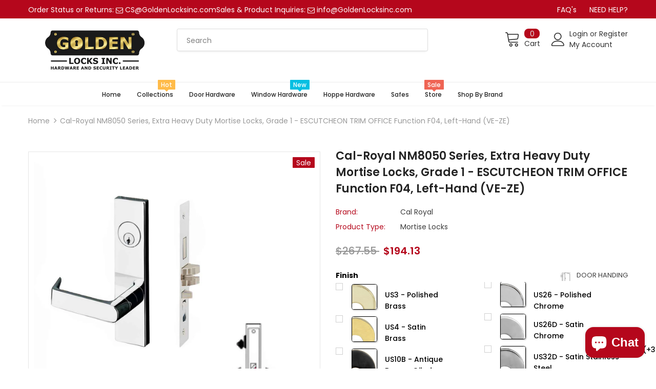

--- FILE ---
content_type: text/html; charset=utf-8
request_url: https://goldenlocksinc.com/products/cal-royal-nm-series-extra-heavy-duty-mortise-locks-grade-1-office-escutcheon-left-hand-ve-ze
body_size: 61463
content:
  <!doctype html>
<!--[if lt IE 7]><html class="no-js lt-ie9 lt-ie8 lt-ie7" lang="en"> <![endif]-->
<!--[if IE 7]><html class="no-js lt-ie9 lt-ie8" lang="en"> <![endif]-->
<!--[if IE 8]><html class="no-js lt-ie9" lang="en"> <![endif]-->
<!--[if IE 9 ]><html class="ie9 no-js"> <![endif]-->
<!--[if (gt IE 9)|!(IE)]><!--> <html class="no-js"> <!--<![endif]-->
<head>
  <!-- Google Tag Manager (noscript) -->
<noscript><iframe src="https://www.googletagmanager.com/ns.html?id=GTM-KWDR5FB"
height="0" width="0" style="display:none;visibility:hidden"></iframe></noscript>
<!-- End Google Tag Manager (noscript) -->
<!-- Google Tag Manager -->
<script>(function(w,d,s,l,i){w[l]=w[l]||[];w[l].push({'gtm.start':
new Date().getTime(),event:'gtm.js'});var f=d.getElementsByTagName(s)[0],
j=d.createElement(s),dl=l!='dataLayer'?'&l='+l:'';j.async=true;j.src=
'https://www.googletagmanager.com/gtm.js?id='+i+dl;f.parentNode.insertBefore(j,f);
})(window,document,'script','dataLayer','GTM-KWDR5FB');</script>
<!-- End Google Tag Manager -->
  
  <!-- Basic page needs ================================================== -->
  <meta charset="utf-8">
  <meta http-equiv="X-UA-Compatible" content="IE=edge,chrome=1">
	
  <!-- Title and description ================================================== -->
   
  <title>
    Cal-Royal NM8050 Series, Extra Heavy Duty Mortise Locks, Grade 1 - ESC
    
    

     &ndash; 
    Golden Locks Inc
    .
    
    
  </title>
  

  
  <meta name="description" content="Office Function: Latch bolt operated by lever from either side except when outside lever is made inoperative by push button rocker. When outside lever is locked, latch bolt may be retracted by key from outside or by rotating inside lever.*** Auxiliary deadbolt latch. Any door in commercial or institutional buildings wh">
  

  <!-- Product meta ================================================== -->
  


  <meta property="og:type" content="product">
  <meta property="og:title" content="Cal-Royal NM8050 Series, Extra Heavy Duty Mortise Locks, Grade 1 - ESCUTCHEON TRIM OFFICE Function F04, Left-Hand (VE-ZE)">
  
  <meta property="og:image" content="http://goldenlocksinc.com/cdn/shop/files/Cal-Royal-NM8050-Heavy-Duty-Grade-1-Office-Entrance-Mortise-Lockset-NM-Series_50357__44948_grande.jpg?v=1756640278">
  <meta property="og:image:secure_url" content="https://goldenlocksinc.com/cdn/shop/files/Cal-Royal-NM8050-Heavy-Duty-Grade-1-Office-Entrance-Mortise-Lockset-NM-Series_50357__44948_grande.jpg?v=1756640278">
  
  <meta property="og:image" content="http://goldenlocksinc.com/cdn/shop/files/Cal-Royal-NM8050-Heavy-Duty-Grade-1-Office-Entrance-Mortise-Lockset-NM-Series_49679__90823_grande.jpg?v=1756640285">
  <meta property="og:image:secure_url" content="https://goldenlocksinc.com/cdn/shop/files/Cal-Royal-NM8050-Heavy-Duty-Grade-1-Office-Entrance-Mortise-Lockset-NM-Series_49679__90823_grande.jpg?v=1756640285">
  
  <meta property="og:image" content="http://goldenlocksinc.com/cdn/shop/files/Cal-Royal-NM8050-Heavy-Duty-Grade-1-Office-Entrance-Mortise-Lockset-NM-Series_49678__26062_grande.png?v=1756640293">
  <meta property="og:image:secure_url" content="https://goldenlocksinc.com/cdn/shop/files/Cal-Royal-NM8050-Heavy-Duty-Grade-1-Office-Entrance-Mortise-Lockset-NM-Series_49678__26062_grande.png?v=1756640293">
  
  <meta property="og:price:amount" content="194.13">
  <meta property="og:price:currency" content="USD">


  <meta property="og:description" content="Office Function: Latch bolt operated by lever from either side except when outside lever is made inoperative by push button rocker. When outside lever is locked, latch bolt may be retracted by key from outside or by rotating inside lever.*** Auxiliary deadbolt latch. Any door in commercial or institutional buildings wh">


  <meta property="og:url" content="https://goldenlocksinc.com/products/cal-royal-nm-series-extra-heavy-duty-mortise-locks-grade-1-office-escutcheon-left-hand-ve-ze">
  <meta property="og:site_name" content="Golden Locks Inc">
  <!-- /snippets/twitter-card.liquid -->





  <meta name="twitter:card" content="product">
  <meta name="twitter:title" content="Cal-Royal NM8050 Series, Extra Heavy Duty Mortise Locks, Grade 1 - ESCUTCHEON TRIM OFFICE Function F04, Left-Hand (VE-ZE)">
  <meta name="twitter:description" content="
Office Function: Latch bolt operated by lever from either side except when outside lever is made inoperative by push button rocker. When outside lever is locked, latch bolt may be retracted by key from outside or by rotating inside lever.*** Auxiliary deadbolt latch.

Any door in commercial or institutional buildings where the best auxiliary Mortise deadbolt locks are required
Backset: 2 ¾” ( 70 mm )
Door Range: 1 ¾” ( 44 mm ), available to 2 ¼” (57 mm ). Specify thickness if other than 1 ¾”
Deadbolt: 1” ( 25 mm ) throw, stainless steel, can withstand cutting or sawing
Cylinder: 1 ⅛” Mortise cylinder Schlage “C” (standard). Otherwise specify.
Heavy Gauge Steel Lock Case
Brass Deadbolt with Hardened Steel Inserts 1” Throw
">
  <meta name="twitter:image" content="https://goldenlocksinc.com/cdn/shop/files/Cal-Royal-NM8050-Heavy-Duty-Grade-1-Office-Entrance-Mortise-Lockset-NM-Series_50357__44948_medium.jpg?v=1756640278">
  <meta name="twitter:image:width" content="240">
  <meta name="twitter:image:height" content="240">
  <meta name="twitter:label1" content="Price">
  <meta name="twitter:data1" content="$194.13 USD">
  
  <meta name="twitter:label2" content="Brand">
  <meta name="twitter:data2" content="Cal Royal">
  



  <!-- Helpers ================================================== -->
  <link rel="canonical" href="https://goldenlocksinc.com/products/cal-royal-nm-series-extra-heavy-duty-mortise-locks-grade-1-office-escutcheon-left-hand-ve-ze">
  <link canonical-shop-url="https://goldenlocksinc.com/">
  <meta name="viewport" content="width=device-width,initial-scale=1">
  <link rel="preload" href="//goldenlocksinc.com/cdn/shop/t/43/assets/vendor.min.css?v=72559489221033970801738750553" as="style">
  <link rel="preload" href="//goldenlocksinc.com/cdn/shop/t/43/assets/theme-styles.css?v=162377188148007303301738750553" as="style">
  <link rel="preload" href="//goldenlocksinc.com/cdn/shop/t/43/assets/theme-styles-responsive.css?v=102134214062980237451738750553" as="style">
  <link rel="preload" href="//goldenlocksinc.com/cdn/shop/t/43/assets/theme-settings.css?v=116737313831368025221738750553" as="style">
  <link rel="preload" href="//goldenlocksinc.com/cdn/shop/t/43/assets/header-05.css?v=24831908534956197621738750553" as="style">
  <link rel="preload" href="//goldenlocksinc.com/cdn/shop/t/43/assets/header-06.css?v=85907022626976746251738750553" as="style">
  <link rel="preload" href="//goldenlocksinc.com/cdn/shop/t/43/assets/header-07.css?v=15486058026598258081738750553" as="style">
  <link rel="preload" href="//goldenlocksinc.com/cdn/shop/t/43/assets/header-08.css?v=32205214482966257211738750553" as="style">
  <link rel="preload" href="//goldenlocksinc.com/cdn/shop/t/43/assets/footer-06.css?v=132629616272968652451738750553" as="style">
  <link rel="preload" href="//goldenlocksinc.com/cdn/shop/t/43/assets/footer-07.css?v=75870158675213325081738750553" as="style">
  <link rel="preload" href="//goldenlocksinc.com/cdn/shop/t/43/assets/footer-08.css?v=17161311055609253561738750553" as="style">
  <link rel="preload" href="//goldenlocksinc.com/cdn/shop/t/43/assets/footer-09.css?v=31723816694365087181738750553" as="style">
  <link rel="preload" href="//goldenlocksinc.com/cdn/shop/t/43/assets/product-skin.css?v=73726794137802040621738750553" as="style">
  <link rel="preload" href="//goldenlocksinc.com/cdn/shop/t/43/assets/layout_style_1170.css?v=47758768408594103641738750553" as="style">
  <link rel="preload" href="//goldenlocksinc.com/cdn/shop/t/43/assets/layout_style_fullwidth.css?v=139908533630461757151738750553" as="style">
  <link rel="preload" href="//goldenlocksinc.com/cdn/shop/t/43/assets/layout_style_flower.css?v=46301794337413993831738750553" as="style">
  <link rel="preload" href="//goldenlocksinc.com/cdn/shop/t/43/assets/layout_style_suppermarket.css?v=160283457072398162371738750553" as="style">
  <link rel="preload" href="//goldenlocksinc.com/cdn/shop/t/43/assets/layout_style_surfup.css?v=80253166192398295881738750553" as="style">
  <link rel="preload" href="//goldenlocksinc.com/cdn/shop/t/43/assets/product-supermarket.css?v=81307210399932240901738750553" as="style">
  <link rel="preload" href="//goldenlocksinc.com/cdn/shop/t/43/assets/jquery.min.js?v=56888366816115934351738750553" as="script">
  <script src="//cdnjs.cloudflare.com/ajax/libs/jquery/2.1.3/jquery.min.js"></script>
  <script type="text/javascript" src="//cdn.jsdelivr.net/npm/slick-carousel@1.8.1/slick/slick.min.js"></script>

  <!-- Favicon -->
  
  <link rel="shortcut icon" href="//goldenlocksinc.com/cdn/shop/files/logo-gl-cropped_1f3f7c7c-165f-41af-9641-ec5a71be6d66_32x32.png?v=1707141315" type="image/png">
  
  
  <!-- Styles -->
  <style>
    
@import url('https://fonts.googleapis.com/css?family=Poppins:300,300i,400,400i,500,500i,600,600i,700,700i,800,800i&display=swap');
			    

          
			        
          
    
    :root {
      --font_size: 14px;
      --font_size_minus1: 13px;
      --font_size_minus2: 12px;
      --font_size_minus3: 11px;
      --font_size_minus4: 10px;
      --font_size_plus1: 15px;
      --font_size_plus2: 16px;
      --font_size_plus3: 17px;
      --font_size_plus4: 18px;
      --font_size_plus5: 19px;
      --font_size_plus6: 20px;
      --font_size_plus7: 21px;
      --font_size_plus8: 22px;
      --font_size_plus9: 23px;
      --font_size_plus10: 24px;
      --font_size_plus11: 25px;
      --font_size_plus12: 26px;
      --font_size_plus13: 27px;
      --font_size_plus14: 28px;
      --font_size_plus15: 29px;
      --font_size_plus16: 30px;
      --font_size_plus18: 32px;
      --font_size_plus21: 35px;
      --font_size_plus22: 36px;
      --font_size_plus23: 37px;
      --font_size_plus24: 38px;
      --font_size_plus29: 43px;
      --font_size_plus33: 47px;

	  --fonts_name: Poppins;
	  --fonts_name_2: Poppins;

      /* Color */
      --body_bg: #ffffff;
      --body_color: #3c3c3c;
      --link_color: #b5071c;
      --link_color_hover: #f5c521;

      /* Breadcrumb */
      --breadcrumb_color : #999999;
      --breadcrumb_text_transform : capitalize;

      /* Header and Title */
      --page_title_font_size: 20px;
      --page_title_font_size_minus4: 16px;
      --page_title_font_size_plus5: 25px;
      --page_title_color: #b5071c;
      --page_title_text_align : left;

      /* Product  */
      --product_text_transform : none;
      --product_name_text_align : left;
      --color_title_pr: #232323;
      --color_title_pr_hover: #232323;
      --color_vendor : #232323;
      --sale_text : #fff;
      --bg_sale : #b5071c;
      --custom_label_text : #fff;
      --custom_label_bg : #323232;
      --bundle_label_text : #fff;
      --bundle_label_bg : #232323;
      --new_label_text : #323232;
      --new_label_bg : #fff;
      --new_label_border : #f6f6f6;
      --sold_out_text : #fff;
      --bg_sold_out : #c1c1c1;
      --color_price: #232323;
      --color_price_sale: #b5071c;
      --color_compare_price: #969696;
      --color_compare_product: #fff;
      
        
        --color_quick_view: rgba(255, 255, 255, 0.7);
        --bg_quick_view: rgba(0, 0, 0, 0.8);
        
      
      --color_wishlist: #232323;
      --bg_wishlist: #ffe5e5;
      --bg_wishlist_active: #ffe5e5;


      /* Button 1 */
      --background_1: #b5071c;
      --color_1 : #ffffff;
      --border_1 : #b5071c;

      /* Button 2 */
      --background_2: #b5071c;
      --color_2 : #ffffff;
      --border_2 : #b5071c;

      /* Button 3 */
      --background_3: #f5c521;
      --color_3 : #ffffff;
      --border_3 : #f5c521;

      /* Button Add To Cart */
      --color_add_to_cart : #fff;
      --border_add_to_cart : #000;
      --background_add_to_cart : #000;

      --color_add_to_cart_hover : #000;
      --border_add_to_cart_hover : #000;
      --background_add_to_cart_hover : #fff;


      /* Button */
      
        --button_font_family: Poppins;
      
      --button_font_size: px;
      --button_font_weight: ;
      --button_border_radius: px;
      --button_border_width: px;
      --button_border_style: ;
      --button_text_align: ;
      --button_text_transform: ;
      --button_letter_spacing: ;
      --button_padding_top: px;
      --button_padding_bottom: px;
      --button_padding_left: px;
      --button_padding_right: px;

      

      /* Border Color */
      --border_widget_title : #e0e0e0;
      --border_color_1 : #ebebeb;
      --border_color_2: #e7e7e7;
      --border_page_title: #eaeaea;
      --border_input: #cbcbcb;
      --border_checkbox: #d0d0d0;
      --border_dropdown: #dadada;
      --border_bt_sidebar : #f6f6f6;
      --color_icon_drop: #6b6b6b;

      
          --color_ipt: #3c3c3c;
        

      
        
          --color_slick_arrow: #323232;
          --color_border_slick_arrow: #323232;
          --color_bg_slick_arrow: #ffffff;
        
      

      /*color Mobile*/

      --color_menu_mb: #232323;
      --color_menu_level3: #3c3c3c;

      /* Mixin ================= */
      

  		  
           --font_size_btn: 15px;   
        

        
            --padding_btn: 7px 15px 7px;
        

        
          --letter_spacing_btn: .05em;
        

          --padding_btn_bundle: 10px 15px 8px 15px;
          --padding_btn_qv_add_to_cart: 12px 15px 10px;
      

      
      
          --color-price-box: var(--color_compare_price);
      

      --color_review: #232323;
      --color_review_empty: #232323;

      --border-product-image: #e6e6e6;

      
      --border-radius-17: 0;
      --border-radius-50: 0;
      
    }
</style>
  <link href="//goldenlocksinc.com/cdn/shop/t/43/assets/vendor.min.css?v=72559489221033970801738750553" rel="stylesheet" type="text/css" media="all" />
<link href="//goldenlocksinc.com/cdn/shop/t/43/assets/theme-styles.css?v=162377188148007303301738750553" rel="stylesheet" type="text/css" media="all" />
<link href="//goldenlocksinc.com/cdn/shop/t/43/assets/theme-styles-responsive.css?v=102134214062980237451738750553" rel="stylesheet" type="text/css" media="all" />
<link href="//goldenlocksinc.com/cdn/shop/t/43/assets/theme-settings.css?v=116737313831368025221738750553" rel="stylesheet" type="text/css" media="all" />




































  
   <!-- Scripts -->
  <script src="//goldenlocksinc.com/cdn/shop/t/43/assets/jquery.min.js?v=56888366816115934351738750553" type="text/javascript"></script>
<script src="//goldenlocksinc.com/cdn/shop/t/43/assets/jquery-cookie.min.js?v=72365755745404048181738750553" type="text/javascript"></script>
<script src="//goldenlocksinc.com/cdn/shop/t/43/assets/lazysizes.min.js?v=84414966064882348651738750553" type="text/javascript"></script>

<script>
  	window.lazySizesConfig = window.lazySizesConfig || {};
    lazySizesConfig.loadMode = 1;
    window.lazySizesConfig.init = false;
    lazySizes.init();
  
    window.ajax_cart = "none";
    window.money_format = "${{amount}}";//"${{amount}} USD";
    window.shop_currency = "USD";
    window.show_multiple_currencies = false;
    window.use_color_swatch = true;
    window.color_swatch_style = "variant_grouped";
    window.enable_sidebar_multiple_choice = true;
    window.file_url = "//goldenlocksinc.com/cdn/shop/files/?28710";
    window.asset_url = "";
    window.router = "";
    window.swatch_recently = "finish";
    window.label_sale = "label_sale";
    window.layout_style = "layout_style_1";
    window.layout_home = "";
    window.product_style = "grouped";
    window.category_style = "category-sub-category";
    window.layout_body = "default";
    
    window.inventory_text = {
        in_stock: "In stock",
        many_in_stock: "Many in stock",
        out_of_stock: "Out of stock",
        add_to_cart: "Add to cart",
        add_all_to_cart: "Add all to Cart",
        sold_out: "Sold Out",
        select_options : "Select options",
        unavailable: "Sold Out",
        view_all_collection: "View All",
        no_more_product: "No more product",
        show_options: "Show Variants",
        hide_options: "Hide Variants",
        adding : "Adding",
        thank_you : "Thank You",
        add_more : "Add More",
        cart_feedback : "Added",
        add_wishlist : "Add to Wish List",
        remove_wishlist : "Remove Wish List",
        add_wishlist_1 : "Add to wishlist",
        remove_wishlist_1 : "Remove wishlist",
        previous: "Prev",
        next: "Next",
      	pre_order : "Pre Order",
        hotStock: "Hurry up! only [inventory] left",
        view_more: "View All",
        view_less : "View Less",
        show_more: "Show More",
        show_less : "Show Less",
        days : "Days",
        hours : "Hours",
        mins : "Mins",
        secs : "Secs",

        customlabel: "Custom Label",
        newlabel: "New",
        salelabel: "Sale",
        soldoutlabel: "Sold Out",
        bundlelabel: "Bundle",

        message_compare : "You must select at least two products to compare!",
        message_iscart : "is added to your shopping cart.",

        add_compare : "Add to compare",
        remove_compare : "Remove compare",
        remove: "Remove",
        warning_quantity: "Maximum quantity",
    };
    window.multi_lang = false;
    window.infinity_scroll_feature = true;
    window.newsletter_popup = false;
    window.hidden_newsletter = false;
    window.option_ptoduct1 = "size";
    window.option_ptoduct2 = "color";
    window.option_ptoduct3 = "option 3"

    /* Free Shipping Message */
    window.free_shipping_color1 = "#F44336";  
    window.free_shipping_color2 = "#FF9800";
    window.free_shipping_color3 = "#69c69c";
    window.free_shipping_price = 500;
    window.free_shipping_text = {
        free_shipping_message_1: "You qualify for free shipping!",
        free_shipping_message_2:"Only",
        free_shipping_message_3: "away from",
        free_shipping_message_4: "free shipping",
        free_shipping_1: "Free",
        free_shipping_2: "TBD",
    }

</script>

  <!-- Header hook for plugins ================================ -->
  <script>window.performance && window.performance.mark && window.performance.mark('shopify.content_for_header.start');</script><meta name="google-site-verification" content="rnStokzknFl8f5iexdxZ8frjGkVk300N800tJrUPkqI">
<meta id="shopify-digital-wallet" name="shopify-digital-wallet" content="/29201236108/digital_wallets/dialog">
<meta name="shopify-checkout-api-token" content="9f48485387afeec4b106d976e55ee567">
<meta id="in-context-paypal-metadata" data-shop-id="29201236108" data-venmo-supported="false" data-environment="production" data-locale="en_US" data-paypal-v4="true" data-currency="USD">
<link rel="alternate" type="application/json+oembed" href="https://goldenlocksinc.com/products/cal-royal-nm-series-extra-heavy-duty-mortise-locks-grade-1-office-escutcheon-left-hand-ve-ze.oembed">
<script async="async" src="/checkouts/internal/preloads.js?locale=en-US"></script>
<link rel="preconnect" href="https://shop.app" crossorigin="anonymous">
<script async="async" src="https://shop.app/checkouts/internal/preloads.js?locale=en-US&shop_id=29201236108" crossorigin="anonymous"></script>
<script id="apple-pay-shop-capabilities" type="application/json">{"shopId":29201236108,"countryCode":"US","currencyCode":"USD","merchantCapabilities":["supports3DS"],"merchantId":"gid:\/\/shopify\/Shop\/29201236108","merchantName":"Golden Locks Inc","requiredBillingContactFields":["postalAddress","email","phone"],"requiredShippingContactFields":["postalAddress","email","phone"],"shippingType":"shipping","supportedNetworks":["visa","masterCard","amex","discover","elo","jcb"],"total":{"type":"pending","label":"Golden Locks Inc","amount":"1.00"},"shopifyPaymentsEnabled":true,"supportsSubscriptions":true}</script>
<script id="shopify-features" type="application/json">{"accessToken":"9f48485387afeec4b106d976e55ee567","betas":["rich-media-storefront-analytics"],"domain":"goldenlocksinc.com","predictiveSearch":true,"shopId":29201236108,"locale":"en"}</script>
<script>var Shopify = Shopify || {};
Shopify.shop = "golden-locks-inc.myshopify.com";
Shopify.locale = "en";
Shopify.currency = {"active":"USD","rate":"1.0"};
Shopify.country = "US";
Shopify.theme = {"name":" Today of (05\/02\/2025)Golden locks","id":148201046237,"schema_name":"Ella","schema_version":"5.0.5","theme_store_id":null,"role":"main"};
Shopify.theme.handle = "null";
Shopify.theme.style = {"id":null,"handle":null};
Shopify.cdnHost = "goldenlocksinc.com/cdn";
Shopify.routes = Shopify.routes || {};
Shopify.routes.root = "/";</script>
<script type="module">!function(o){(o.Shopify=o.Shopify||{}).modules=!0}(window);</script>
<script>!function(o){function n(){var o=[];function n(){o.push(Array.prototype.slice.apply(arguments))}return n.q=o,n}var t=o.Shopify=o.Shopify||{};t.loadFeatures=n(),t.autoloadFeatures=n()}(window);</script>
<script>
  window.ShopifyPay = window.ShopifyPay || {};
  window.ShopifyPay.apiHost = "shop.app\/pay";
  window.ShopifyPay.redirectState = null;
</script>
<script id="shop-js-analytics" type="application/json">{"pageType":"product"}</script>
<script defer="defer" async type="module" src="//goldenlocksinc.com/cdn/shopifycloud/shop-js/modules/v2/client.init-shop-cart-sync_DtuiiIyl.en.esm.js"></script>
<script defer="defer" async type="module" src="//goldenlocksinc.com/cdn/shopifycloud/shop-js/modules/v2/chunk.common_CUHEfi5Q.esm.js"></script>
<script type="module">
  await import("//goldenlocksinc.com/cdn/shopifycloud/shop-js/modules/v2/client.init-shop-cart-sync_DtuiiIyl.en.esm.js");
await import("//goldenlocksinc.com/cdn/shopifycloud/shop-js/modules/v2/chunk.common_CUHEfi5Q.esm.js");

  window.Shopify.SignInWithShop?.initShopCartSync?.({"fedCMEnabled":true,"windoidEnabled":true});

</script>
<script>
  window.Shopify = window.Shopify || {};
  if (!window.Shopify.featureAssets) window.Shopify.featureAssets = {};
  window.Shopify.featureAssets['shop-js'] = {"shop-cart-sync":["modules/v2/client.shop-cart-sync_DFoTY42P.en.esm.js","modules/v2/chunk.common_CUHEfi5Q.esm.js"],"init-fed-cm":["modules/v2/client.init-fed-cm_D2UNy1i2.en.esm.js","modules/v2/chunk.common_CUHEfi5Q.esm.js"],"init-shop-email-lookup-coordinator":["modules/v2/client.init-shop-email-lookup-coordinator_BQEe2rDt.en.esm.js","modules/v2/chunk.common_CUHEfi5Q.esm.js"],"shop-cash-offers":["modules/v2/client.shop-cash-offers_3CTtReFF.en.esm.js","modules/v2/chunk.common_CUHEfi5Q.esm.js","modules/v2/chunk.modal_BewljZkx.esm.js"],"shop-button":["modules/v2/client.shop-button_C6oxCjDL.en.esm.js","modules/v2/chunk.common_CUHEfi5Q.esm.js"],"init-windoid":["modules/v2/client.init-windoid_5pix8xhK.en.esm.js","modules/v2/chunk.common_CUHEfi5Q.esm.js"],"avatar":["modules/v2/client.avatar_BTnouDA3.en.esm.js"],"init-shop-cart-sync":["modules/v2/client.init-shop-cart-sync_DtuiiIyl.en.esm.js","modules/v2/chunk.common_CUHEfi5Q.esm.js"],"shop-toast-manager":["modules/v2/client.shop-toast-manager_BYv_8cH1.en.esm.js","modules/v2/chunk.common_CUHEfi5Q.esm.js"],"pay-button":["modules/v2/client.pay-button_FnF9EIkY.en.esm.js","modules/v2/chunk.common_CUHEfi5Q.esm.js"],"shop-login-button":["modules/v2/client.shop-login-button_CH1KUpOf.en.esm.js","modules/v2/chunk.common_CUHEfi5Q.esm.js","modules/v2/chunk.modal_BewljZkx.esm.js"],"init-customer-accounts-sign-up":["modules/v2/client.init-customer-accounts-sign-up_aj7QGgYS.en.esm.js","modules/v2/client.shop-login-button_CH1KUpOf.en.esm.js","modules/v2/chunk.common_CUHEfi5Q.esm.js","modules/v2/chunk.modal_BewljZkx.esm.js"],"init-shop-for-new-customer-accounts":["modules/v2/client.init-shop-for-new-customer-accounts_NbnYRf_7.en.esm.js","modules/v2/client.shop-login-button_CH1KUpOf.en.esm.js","modules/v2/chunk.common_CUHEfi5Q.esm.js","modules/v2/chunk.modal_BewljZkx.esm.js"],"init-customer-accounts":["modules/v2/client.init-customer-accounts_ppedhqCH.en.esm.js","modules/v2/client.shop-login-button_CH1KUpOf.en.esm.js","modules/v2/chunk.common_CUHEfi5Q.esm.js","modules/v2/chunk.modal_BewljZkx.esm.js"],"shop-follow-button":["modules/v2/client.shop-follow-button_CMIBBa6u.en.esm.js","modules/v2/chunk.common_CUHEfi5Q.esm.js","modules/v2/chunk.modal_BewljZkx.esm.js"],"lead-capture":["modules/v2/client.lead-capture_But0hIyf.en.esm.js","modules/v2/chunk.common_CUHEfi5Q.esm.js","modules/v2/chunk.modal_BewljZkx.esm.js"],"checkout-modal":["modules/v2/client.checkout-modal_BBxc70dQ.en.esm.js","modules/v2/chunk.common_CUHEfi5Q.esm.js","modules/v2/chunk.modal_BewljZkx.esm.js"],"shop-login":["modules/v2/client.shop-login_hM3Q17Kl.en.esm.js","modules/v2/chunk.common_CUHEfi5Q.esm.js","modules/v2/chunk.modal_BewljZkx.esm.js"],"payment-terms":["modules/v2/client.payment-terms_CAtGlQYS.en.esm.js","modules/v2/chunk.common_CUHEfi5Q.esm.js","modules/v2/chunk.modal_BewljZkx.esm.js"]};
</script>
<script>(function() {
  var isLoaded = false;
  function asyncLoad() {
    if (isLoaded) return;
    isLoaded = true;
    var urls = ["https:\/\/cdn.productcustomizer.com\/storefront\/production-product-customizer-v2.js?shop=golden-locks-inc.myshopify.com","https:\/\/cdn1.stamped.io\/files\/widget.min.js?shop=golden-locks-inc.myshopify.com","https:\/\/shipping.sweetecom.com\/widget\/js\/loader.js?shop=golden-locks-inc.myshopify.com","https:\/\/cdn.hextom.com\/js\/ultimatesalesboost.js?shop=golden-locks-inc.myshopify.com"];
    for (var i = 0; i < urls.length; i++) {
      var s = document.createElement('script');
      s.type = 'text/javascript';
      s.async = true;
      s.src = urls[i];
      var x = document.getElementsByTagName('script')[0];
      x.parentNode.insertBefore(s, x);
    }
  };
  if(window.attachEvent) {
    window.attachEvent('onload', asyncLoad);
  } else {
    window.addEventListener('load', asyncLoad, false);
  }
})();</script>
<script id="__st">var __st={"a":29201236108,"offset":-28800,"reqid":"2b4610d3-7bc4-4405-a431-10effecfd3de-1767121897","pageurl":"goldenlocksinc.com\/products\/cal-royal-nm-series-extra-heavy-duty-mortise-locks-grade-1-office-escutcheon-left-hand-ve-ze","u":"495a95ed8fcd","p":"product","rtyp":"product","rid":5416783741080};</script>
<script>window.ShopifyPaypalV4VisibilityTracking = true;</script>
<script id="captcha-bootstrap">!function(){'use strict';const t='contact',e='account',n='new_comment',o=[[t,t],['blogs',n],['comments',n],[t,'customer']],c=[[e,'customer_login'],[e,'guest_login'],[e,'recover_customer_password'],[e,'create_customer']],r=t=>t.map((([t,e])=>`form[action*='/${t}']:not([data-nocaptcha='true']) input[name='form_type'][value='${e}']`)).join(','),a=t=>()=>t?[...document.querySelectorAll(t)].map((t=>t.form)):[];function s(){const t=[...o],e=r(t);return a(e)}const i='password',u='form_key',d=['recaptcha-v3-token','g-recaptcha-response','h-captcha-response',i],f=()=>{try{return window.sessionStorage}catch{return}},m='__shopify_v',_=t=>t.elements[u];function p(t,e,n=!1){try{const o=window.sessionStorage,c=JSON.parse(o.getItem(e)),{data:r}=function(t){const{data:e,action:n}=t;return t[m]||n?{data:e,action:n}:{data:t,action:n}}(c);for(const[e,n]of Object.entries(r))t.elements[e]&&(t.elements[e].value=n);n&&o.removeItem(e)}catch(o){console.error('form repopulation failed',{error:o})}}const l='form_type',E='cptcha';function T(t){t.dataset[E]=!0}const w=window,h=w.document,L='Shopify',v='ce_forms',y='captcha';let A=!1;((t,e)=>{const n=(g='f06e6c50-85a8-45c8-87d0-21a2b65856fe',I='https://cdn.shopify.com/shopifycloud/storefront-forms-hcaptcha/ce_storefront_forms_captcha_hcaptcha.v1.5.2.iife.js',D={infoText:'Protected by hCaptcha',privacyText:'Privacy',termsText:'Terms'},(t,e,n)=>{const o=w[L][v],c=o.bindForm;if(c)return c(t,g,e,D).then(n);var r;o.q.push([[t,g,e,D],n]),r=I,A||(h.body.append(Object.assign(h.createElement('script'),{id:'captcha-provider',async:!0,src:r})),A=!0)});var g,I,D;w[L]=w[L]||{},w[L][v]=w[L][v]||{},w[L][v].q=[],w[L][y]=w[L][y]||{},w[L][y].protect=function(t,e){n(t,void 0,e),T(t)},Object.freeze(w[L][y]),function(t,e,n,w,h,L){const[v,y,A,g]=function(t,e,n){const i=e?o:[],u=t?c:[],d=[...i,...u],f=r(d),m=r(i),_=r(d.filter((([t,e])=>n.includes(e))));return[a(f),a(m),a(_),s()]}(w,h,L),I=t=>{const e=t.target;return e instanceof HTMLFormElement?e:e&&e.form},D=t=>v().includes(t);t.addEventListener('submit',(t=>{const e=I(t);if(!e)return;const n=D(e)&&!e.dataset.hcaptchaBound&&!e.dataset.recaptchaBound,o=_(e),c=g().includes(e)&&(!o||!o.value);(n||c)&&t.preventDefault(),c&&!n&&(function(t){try{if(!f())return;!function(t){const e=f();if(!e)return;const n=_(t);if(!n)return;const o=n.value;o&&e.removeItem(o)}(t);const e=Array.from(Array(32),(()=>Math.random().toString(36)[2])).join('');!function(t,e){_(t)||t.append(Object.assign(document.createElement('input'),{type:'hidden',name:u})),t.elements[u].value=e}(t,e),function(t,e){const n=f();if(!n)return;const o=[...t.querySelectorAll(`input[type='${i}']`)].map((({name:t})=>t)),c=[...d,...o],r={};for(const[a,s]of new FormData(t).entries())c.includes(a)||(r[a]=s);n.setItem(e,JSON.stringify({[m]:1,action:t.action,data:r}))}(t,e)}catch(e){console.error('failed to persist form',e)}}(e),e.submit())}));const S=(t,e)=>{t&&!t.dataset[E]&&(n(t,e.some((e=>e===t))),T(t))};for(const o of['focusin','change'])t.addEventListener(o,(t=>{const e=I(t);D(e)&&S(e,y())}));const B=e.get('form_key'),M=e.get(l),P=B&&M;t.addEventListener('DOMContentLoaded',(()=>{const t=y();if(P)for(const e of t)e.elements[l].value===M&&p(e,B);[...new Set([...A(),...v().filter((t=>'true'===t.dataset.shopifyCaptcha))])].forEach((e=>S(e,t)))}))}(h,new URLSearchParams(w.location.search),n,t,e,['guest_login'])})(!0,!0)}();</script>
<script integrity="sha256-4kQ18oKyAcykRKYeNunJcIwy7WH5gtpwJnB7kiuLZ1E=" data-source-attribution="shopify.loadfeatures" defer="defer" src="//goldenlocksinc.com/cdn/shopifycloud/storefront/assets/storefront/load_feature-a0a9edcb.js" crossorigin="anonymous"></script>
<script crossorigin="anonymous" defer="defer" src="//goldenlocksinc.com/cdn/shopifycloud/storefront/assets/shopify_pay/storefront-65b4c6d7.js?v=20250812"></script>
<script data-source-attribution="shopify.dynamic_checkout.dynamic.init">var Shopify=Shopify||{};Shopify.PaymentButton=Shopify.PaymentButton||{isStorefrontPortableWallets:!0,init:function(){window.Shopify.PaymentButton.init=function(){};var t=document.createElement("script");t.src="https://goldenlocksinc.com/cdn/shopifycloud/portable-wallets/latest/portable-wallets.en.js",t.type="module",document.head.appendChild(t)}};
</script>
<script data-source-attribution="shopify.dynamic_checkout.buyer_consent">
  function portableWalletsHideBuyerConsent(e){var t=document.getElementById("shopify-buyer-consent"),n=document.getElementById("shopify-subscription-policy-button");t&&n&&(t.classList.add("hidden"),t.setAttribute("aria-hidden","true"),n.removeEventListener("click",e))}function portableWalletsShowBuyerConsent(e){var t=document.getElementById("shopify-buyer-consent"),n=document.getElementById("shopify-subscription-policy-button");t&&n&&(t.classList.remove("hidden"),t.removeAttribute("aria-hidden"),n.addEventListener("click",e))}window.Shopify?.PaymentButton&&(window.Shopify.PaymentButton.hideBuyerConsent=portableWalletsHideBuyerConsent,window.Shopify.PaymentButton.showBuyerConsent=portableWalletsShowBuyerConsent);
</script>
<script data-source-attribution="shopify.dynamic_checkout.cart.bootstrap">document.addEventListener("DOMContentLoaded",(function(){function t(){return document.querySelector("shopify-accelerated-checkout-cart, shopify-accelerated-checkout")}if(t())Shopify.PaymentButton.init();else{new MutationObserver((function(e,n){t()&&(Shopify.PaymentButton.init(),n.disconnect())})).observe(document.body,{childList:!0,subtree:!0})}}));
</script>
<script id='scb4127' type='text/javascript' async='' src='https://goldenlocksinc.com/cdn/shopifycloud/privacy-banner/storefront-banner.js'></script><link id="shopify-accelerated-checkout-styles" rel="stylesheet" media="screen" href="https://goldenlocksinc.com/cdn/shopifycloud/portable-wallets/latest/accelerated-checkout-backwards-compat.css" crossorigin="anonymous">
<style id="shopify-accelerated-checkout-cart">
        #shopify-buyer-consent {
  margin-top: 1em;
  display: inline-block;
  width: 100%;
}

#shopify-buyer-consent.hidden {
  display: none;
}

#shopify-subscription-policy-button {
  background: none;
  border: none;
  padding: 0;
  text-decoration: underline;
  font-size: inherit;
  cursor: pointer;
}

#shopify-subscription-policy-button::before {
  box-shadow: none;
}

      </style>

<script>window.performance && window.performance.mark && window.performance.mark('shopify.content_for_header.end');</script>

  <!--[if lt IE 9]>
  <script src="//html5shiv.googlecode.com/svn/trunk/html5.js" type="text/javascript"></script>
  <![endif]-->

  
  
  

  <script>

    Shopify.productOptionsMap = {};
    Shopify.quickViewOptionsMap = {};

    Shopify.updateOptionsInSelector = function(selectorIndex, wrapperSlt) {
        Shopify.optionsMap = wrapperSlt === '.product' ? Shopify.productOptionsMap : Shopify.quickViewOptionsMap;

        switch (selectorIndex) {
            case 0:
                var key = 'root';
                var selector = $(wrapperSlt + ' .single-option-selector:eq(0)');
                break;
            case 1:
                var key = $(wrapperSlt + ' .single-option-selector:eq(0)').val();
                var selector = $(wrapperSlt + ' .single-option-selector:eq(1)');
                break;
            case 2:
                var key = $(wrapperSlt + ' .single-option-selector:eq(0)').val();
                key += ' / ' + $(wrapperSlt + ' .single-option-selector:eq(1)').val();
                var selector = $(wrapperSlt + ' .single-option-selector:eq(2)');
        }

        var initialValue = selector.val();
        selector.empty();

        var availableOptions = Shopify.optionsMap[key];

        if (availableOptions && availableOptions.length) {
            for (var i = 0; i < availableOptions.length; i++) {
                var option = availableOptions[i].replace('-sold-out','');
                var newOption = $('<option></option>').val(option).html(option);

                selector.append(newOption);
            }

            $(wrapperSlt + ' .swatch[data-option-index="' + selectorIndex + '"] .swatch-element').each(function() {
                // debugger;
                if ($.inArray($(this).attr('data-value'), availableOptions) !== -1) {
                    $(this).addClass('available').removeClass('soldout').find(':radio').prop('disabled',false).prop('checked',true);
                }
                else {
                    if ($.inArray($(this).attr('data-value') + '-sold-out', availableOptions) !== -1) {
                        $(this).addClass('available').addClass('soldout').find(':radio').prop('disabled',false).prop('checked',true);
                    } else {
                        $(this).removeClass('available').addClass('soldout').find(':radio').prop('disabled',true).prop('checked',false);
                    }
                    
                }
            });

            if ($.inArray(initialValue, availableOptions) !== -1) {
                selector.val(initialValue);
            }

            selector.trigger('change');
        };
    };

    Shopify.linkOptionSelectors = function(product, wrapperSlt, check) {
        // Building our mapping object.
        Shopify.optionsMap = wrapperSlt === '.product' ? Shopify.productOptionsMap : Shopify.quickViewOptionsMap;
        var arr_1= [],
            arr_2= [],
            arr_3= [];

        Shopify.optionsMap['root'] == [];
        for (var i = 0; i < product.variants.length; i++) {
            var variant = product.variants[i];
            if (variant) {
                var key1 = variant.option1;
                var key2 = variant.option1 + ' / ' + variant.option2;
                Shopify.optionsMap[key1] = [];
                Shopify.optionsMap[key2] = [];
            }
        }
        for (var i = 0; i < product.variants.length; i++) {
            var variant = product.variants[i];
            if (variant) {
                if (window.use_color_swatch) {
                    if (variant.available) {
                        // Gathering values for the 1st drop-down.
                        Shopify.optionsMap['root'] = Shopify.optionsMap['root'] || [];

                        // if ($.inArray(variant.option1 + '-sold-out', Shopify.optionsMap['root']) !== -1) {
                        //     Shopify.optionsMap['root'].pop();
                        // } 

                        arr_1.push(variant.option1);
                        arr_1 = $.unique(arr_1);

                        Shopify.optionsMap['root'].push(variant.option1);

                        Shopify.optionsMap['root'] = Shopify.uniq(Shopify.optionsMap['root']);

                        // Gathering values for the 2nd drop-down.
                        if (product.options.length > 1) {
                        var key = variant.option1;
                            Shopify.optionsMap[key] = Shopify.optionsMap[key] || [];
                            // if ($.inArray(variant.option2 + '-sold-out', Shopify.optionsMap[key]) !== -1) {
                            //     Shopify.optionsMap[key].pop();
                            // } 
                            Shopify.optionsMap[key].push(variant.option2);
                            if ($.inArray(variant.option2, arr_2) === -1) {
                                arr_2.push(variant.option2);
                                arr_2 = $.unique(arr_2);
                            }
                            Shopify.optionsMap[key] = Shopify.uniq(Shopify.optionsMap[key]);
                        }

                        // Gathering values for the 3rd drop-down.
                        if (product.options.length === 3) {
                            var key = variant.option1 + ' / ' + variant.option2;
                            Shopify.optionsMap[key] = Shopify.optionsMap[key] || [];
                            Shopify.optionsMap[key].push(variant.option3);

                            if ($.inArray(variant.option3, arr_3) === -1) {
                                arr_3.push(variant.option3);
                                arr_3 = $.unique(arr_3);
                            }
                            
                            Shopify.optionsMap[key] = Shopify.uniq(Shopify.optionsMap[key]);
                        }
                    } else {
                        // Gathering values for the 1st drop-down.
                        Shopify.optionsMap['root'] = Shopify.optionsMap['root'] || [];
                        if ($.inArray(variant.option1, arr_1) === -1) {
                            Shopify.optionsMap['root'].push(variant.option1 + '-sold-out');
                        }
                        
                        Shopify.optionsMap['root'] = Shopify.uniq(Shopify.optionsMap['root']);

                        // Gathering values for the 2nd drop-down.
                        if (product.options.length > 1) {
                            var key = variant.option1;
                            Shopify.optionsMap[key] = Shopify.optionsMap[key] || [];
                            // Shopify.optionsMap[key].push(variant.option2);

                            // if ($.inArray(variant.option2, arr_2) === -1) {
                                Shopify.optionsMap[key].push(variant.option2 + '-sold-out');
                            // }
                            
                            Shopify.optionsMap[key] = Shopify.uniq(Shopify.optionsMap[key]);
                        }

                        // Gathering values for the 3rd drop-down.
                        if (product.options.length === 3) {
                            var key = variant.option1 + ' / ' + variant.option2;
                            Shopify.optionsMap[key] = Shopify.optionsMap[key] || [];
//                             if ($.inArray(variant.option3, arr_3) === -1) {
                                Shopify.optionsMap[key].push(variant.option3 + '-sold-out');
//                             }
                            Shopify.optionsMap[key] = Shopify.uniq(Shopify.optionsMap[key]);
                        }

                    }
                } else {
                    // Gathering values for the 1st drop-down.
                    if (check) {
                        if (variant.available) {
                            Shopify.optionsMap['root'] = Shopify.optionsMap['root'] || [];
                            Shopify.optionsMap['root'].push(variant.option1);
                            Shopify.optionsMap['root'] = Shopify.uniq(Shopify.optionsMap['root']);

                            // Gathering values for the 2nd drop-down.
                            if (product.options.length > 1) {
                            var key = variant.option1;
                                Shopify.optionsMap[key] = Shopify.optionsMap[key] || [];
                                Shopify.optionsMap[key].push(variant.option2);
                                Shopify.optionsMap[key] = Shopify.uniq(Shopify.optionsMap[key]);
                            }

                            // Gathering values for the 3rd drop-down.
                            if (product.options.length === 3) {
                                var key = variant.option1 + ' / ' + variant.option2;
                                Shopify.optionsMap[key] = Shopify.optionsMap[key] || [];
                                Shopify.optionsMap[key].push(variant.option3);
                                Shopify.optionsMap[key] = Shopify.uniq(Shopify.optionsMap[key]);
                            }
                        }
                    } else {
                        Shopify.optionsMap['root'] = Shopify.optionsMap['root'] || [];

                        Shopify.optionsMap['root'].push(variant.option1);
                        Shopify.optionsMap['root'] = Shopify.uniq(Shopify.optionsMap['root']);

                        // Gathering values for the 2nd drop-down.
                        if (product.options.length > 1) {
                        var key = variant.option1;
                            Shopify.optionsMap[key] = Shopify.optionsMap[key] || [];
                            Shopify.optionsMap[key].push(variant.option2);
                            Shopify.optionsMap[key] = Shopify.uniq(Shopify.optionsMap[key]);
                        }

                        // Gathering values for the 3rd drop-down.
                        if (product.options.length === 3) {
                            var key = variant.option1 + ' / ' + variant.option2;
                            Shopify.optionsMap[key] = Shopify.optionsMap[key] || [];
                            Shopify.optionsMap[key].push(variant.option3);
                            Shopify.optionsMap[key] = Shopify.uniq(Shopify.optionsMap[key]);
                        }
                    }
                    
                }
            }
        };

        // Update options right away.
        Shopify.updateOptionsInSelector(0, wrapperSlt);

        if (product.options.length > 1) Shopify.updateOptionsInSelector(1, wrapperSlt);
        if (product.options.length === 3) Shopify.updateOptionsInSelector(2, wrapperSlt);

        // When there is an update in the first dropdown.
        $(wrapperSlt + " .single-option-selector:eq(0)").change(function() {
            Shopify.updateOptionsInSelector(1, wrapperSlt);
            if (product.options.length === 3) Shopify.updateOptionsInSelector(2, wrapperSlt);
            return true;
        });

        // When there is an update in the second dropdown.
        $(wrapperSlt + " .single-option-selector:eq(1)").change(function() {
            if (product.options.length === 3) Shopify.updateOptionsInSelector(2, wrapperSlt);
            return true;
        });
    };
</script>
  
  <script nomodule src="https://unpkg.com/@google/model-viewer/dist/model-viewer-legacy.js"></script>
  
  
  
<!-- BEGIN app block: shopify://apps/avis-product-options/blocks/avisplus-product-options/e076618e-4c9c-447f-ad6d-4f1577799c29 -->




<script>
    window.OpusNoShadowRoot=true;
    window.apo_js_loaded={options:!1,style_collection:!1,style_product:!1,minicart:!1};
    window.ap_front_settings = {
      root_api:"https://apo-api.avisplus.io/",
      check_on: {add_to_cart: false, check_out: false},
      page_type: "product",
      shop_id: "29201236108",
      money_format: "${{amount}}",
      money_with_currency_format: "${{amount}} USD",
      icon_tooltip: "https://cdn.shopify.com/extensions/019b6d80-4fc8-7908-920a-7aa47882f4fa/avis-options-va.7.132.1/assets/tooltip.svg",
      currency_code: '',
      url_jquery: "https://cdn.shopify.com/extensions/019b6d80-4fc8-7908-920a-7aa47882f4fa/avis-options-va.7.132.1/assets/jquery-3.6.0.min.js",
      theme_name: "",
      customer: null ,
      customer_order_count: ``,
      curCountryCode: `US`,
      url_css_date: "https://cdn.shopify.com/extensions/019b6d80-4fc8-7908-920a-7aa47882f4fa/avis-options-va.7.132.1/assets/apo-date.min.css",
      url_css_main_v1: "https://cdn.shopify.com/extensions/019b6d80-4fc8-7908-920a-7aa47882f4fa/avis-options-va.7.132.1/assets/apo-product-options_v1.min.css",
      url_css_main_v2: "https://cdn.shopify.com/extensions/019b6d80-4fc8-7908-920a-7aa47882f4fa/avis-options-va.7.132.1/assets/apo-product-options_v2.min.css",
      joinAddCharge: "|",
      cart_collections: [],
      inventories: {},
      product_info: {
        product: {"id":5416783741080,"title":"Cal-Royal NM8050 Series, Extra Heavy Duty Mortise Locks, Grade 1 - ESCUTCHEON TRIM OFFICE Function F04, Left-Hand (VE-ZE)","handle":"cal-royal-nm-series-extra-heavy-duty-mortise-locks-grade-1-office-escutcheon-left-hand-ve-ze","description":"\u003cul\u003e\n\u003cli\u003eOffice Function: Latch bolt operated by lever from either side except when outside lever is made inoperative by push button rocker. When outside lever is locked, latch bolt may be retracted by key from outside or by rotating inside lever.\u003cbr\u003e*** Auxiliary deadbolt latch.\u003cbr\u003e\n\u003c\/li\u003e\n\u003cli\u003eAny door in commercial or institutional buildings where the best auxiliary Mortise deadbolt locks are required\u003c\/li\u003e\n\u003cli\u003eBackset: 2 ¾” ( 70 mm )\u003c\/li\u003e\n\u003cli\u003eDoor Range: 1 ¾” ( 44 mm ), available to 2 ¼” (57 mm ). Specify thickness if other than 1 ¾”\u003c\/li\u003e\n\u003cli\u003eDeadbolt: 1” ( 25 mm ) throw, stainless steel, can withstand cutting or sawing\u003c\/li\u003e\n\u003cli\u003eCylinder: 1 ⅛” Mortise cylinder Schlage “C” (standard). Otherwise specify.\u003c\/li\u003e\n\u003cli\u003eHeavy Gauge Steel Lock Case\u003c\/li\u003e\n\u003cli\u003eBrass Deadbolt with Hardened Steel Inserts 1” Throw\u003c\/li\u003e\n\u003c\/ul\u003e","published_at":"2020-06-30T08:40:04-07:00","created_at":"2020-06-30T08:39:49-07:00","vendor":"Cal Royal","type":"Mortise Locks","tags":["Commercial Lockset Hardware"],"price":19413,"price_min":19413,"price_max":19413,"available":true,"price_varies":false,"compare_at_price":26755,"compare_at_price_min":26755,"compare_at_price_max":26755,"compare_at_price_varies":false,"variants":[{"id":35025934778520,"title":"Default Title","option1":"Default Title","option2":null,"option3":null,"sku":"NM8050VELH US10B","requires_shipping":true,"taxable":true,"featured_image":null,"available":true,"name":"Cal-Royal NM8050 Series, Extra Heavy Duty Mortise Locks, Grade 1 - ESCUTCHEON TRIM OFFICE Function F04, Left-Hand (VE-ZE)","public_title":null,"options":["Default Title"],"price":19413,"weight":1642,"compare_at_price":26755,"inventory_management":"shopify","barcode":"781288017125","requires_selling_plan":false,"selling_plan_allocations":[]}],"images":["\/\/goldenlocksinc.com\/cdn\/shop\/files\/Cal-Royal-NM8050-Heavy-Duty-Grade-1-Office-Entrance-Mortise-Lockset-NM-Series_50357__44948.jpg?v=1756640278","\/\/goldenlocksinc.com\/cdn\/shop\/files\/Cal-Royal-NM8050-Heavy-Duty-Grade-1-Office-Entrance-Mortise-Lockset-NM-Series_49679__90823.jpg?v=1756640285","\/\/goldenlocksinc.com\/cdn\/shop\/files\/Cal-Royal-NM8050-Heavy-Duty-Grade-1-Office-Entrance-Mortise-Lockset-NM-Series_49678__26062.png?v=1756640293"],"featured_image":"\/\/goldenlocksinc.com\/cdn\/shop\/files\/Cal-Royal-NM8050-Heavy-Duty-Grade-1-Office-Entrance-Mortise-Lockset-NM-Series_50357__44948.jpg?v=1756640278","options":["Title"],"media":[{"alt":null,"id":36636526706909,"position":1,"preview_image":{"aspect_ratio":1.0,"height":1280,"width":1280,"src":"\/\/goldenlocksinc.com\/cdn\/shop\/files\/Cal-Royal-NM8050-Heavy-Duty-Grade-1-Office-Entrance-Mortise-Lockset-NM-Series_50357__44948.jpg?v=1756640278"},"aspect_ratio":1.0,"height":1280,"media_type":"image","src":"\/\/goldenlocksinc.com\/cdn\/shop\/files\/Cal-Royal-NM8050-Heavy-Duty-Grade-1-Office-Entrance-Mortise-Lockset-NM-Series_50357__44948.jpg?v=1756640278","width":1280},{"alt":null,"id":36636526805213,"position":2,"preview_image":{"aspect_ratio":1.739,"height":736,"width":1280,"src":"\/\/goldenlocksinc.com\/cdn\/shop\/files\/Cal-Royal-NM8050-Heavy-Duty-Grade-1-Office-Entrance-Mortise-Lockset-NM-Series_49679__90823.jpg?v=1756640285"},"aspect_ratio":1.739,"height":736,"media_type":"image","src":"\/\/goldenlocksinc.com\/cdn\/shop\/files\/Cal-Royal-NM8050-Heavy-Duty-Grade-1-Office-Entrance-Mortise-Lockset-NM-Series_49679__90823.jpg?v=1756640285","width":1280},{"alt":null,"id":36636527165661,"position":3,"preview_image":{"aspect_ratio":1.284,"height":997,"width":1280,"src":"\/\/goldenlocksinc.com\/cdn\/shop\/files\/Cal-Royal-NM8050-Heavy-Duty-Grade-1-Office-Entrance-Mortise-Lockset-NM-Series_49678__26062.png?v=1756640293"},"aspect_ratio":1.284,"height":997,"media_type":"image","src":"\/\/goldenlocksinc.com\/cdn\/shop\/files\/Cal-Royal-NM8050-Heavy-Duty-Grade-1-Office-Entrance-Mortise-Lockset-NM-Series_49678__26062.png?v=1756640293","width":1280}],"requires_selling_plan":false,"selling_plan_groups":[],"content":"\u003cul\u003e\n\u003cli\u003eOffice Function: Latch bolt operated by lever from either side except when outside lever is made inoperative by push button rocker. When outside lever is locked, latch bolt may be retracted by key from outside or by rotating inside lever.\u003cbr\u003e*** Auxiliary deadbolt latch.\u003cbr\u003e\n\u003c\/li\u003e\n\u003cli\u003eAny door in commercial or institutional buildings where the best auxiliary Mortise deadbolt locks are required\u003c\/li\u003e\n\u003cli\u003eBackset: 2 ¾” ( 70 mm )\u003c\/li\u003e\n\u003cli\u003eDoor Range: 1 ¾” ( 44 mm ), available to 2 ¼” (57 mm ). Specify thickness if other than 1 ¾”\u003c\/li\u003e\n\u003cli\u003eDeadbolt: 1” ( 25 mm ) throw, stainless steel, can withstand cutting or sawing\u003c\/li\u003e\n\u003cli\u003eCylinder: 1 ⅛” Mortise cylinder Schlage “C” (standard). Otherwise specify.\u003c\/li\u003e\n\u003cli\u003eHeavy Gauge Steel Lock Case\u003c\/li\u003e\n\u003cli\u003eBrass Deadbolt with Hardened Steel Inserts 1” Throw\u003c\/li\u003e\n\u003c\/ul\u003e"},
        product_id: `5416783741080`,
        collections: []
      },
    };
  window.avisConfigs = window.ap_front_settings;window.ap_front_settings.product_info.collections.push({id: '397657833693', title: "Cal Royal"});window.ap_front_settings.product_info.collections.push({id: '203953012888', title: "Commercial Lockset Hardware"});window.ap_front_settings.product_info.collections.push({id: '214874488984', title: "Mortise Locks"});window.ap_front_settings.config = {};
    window.ap_front_settings.config.app_v = 'v2,v3';
    window.apoThemeConfigs = null;
    window.ap_front_settings.config["optionset"]=[];
    window.apoOptionLocales = {options:null, config: null, version: "2025-01", avisOptions:{}, avisSettings:{}, locale:"en"};
    window.apoOptionLocales.convertLocales = function (locale) {
        var localeUpper = locale.toUpperCase();
        return ["PT-BR","PT-PT", "ZH-CN","ZH-TW"].includes(localeUpper) ? localeUpper.replace("-", "_") : localeUpper.match(/^[a-zA-Z]{2}-[a-zA-Z]{2}$/) ? localeUpper.substring(0, 2) : localeUpper;
    };var styleOptions = [];
    var avisListLocales = {};
    var listKeyMeta = [];
    var AvisOptionsData = AvisOptionsData || {};
        window.ap_front_settings.config['config_app'] =  {"enabled":"true","show_cart_discount":false,"shop_id":"29201236108","text_price_add":"","text_customization_cost_for":"","text_alert_text_input":"","text_alert_number_input":"","text_alert_checkbox_radio_swatches_input":"","text_alert_text_select":"","text_file_upload_button":"","text_alert_file_upload":"","customize_alert_required_min_selections":"","text_edit_options_cart":"","text_cancel_edit_options_cart":"","text_save_changes_edit_options_cart":"","show_watermark_on_product_page":true,"use_css_version":"v2","customize_options":{},"history_create_at":"2024-04-02T04:49:18.379Z","hide_hover_img_swatches":true,"shopify_option":{"setting":{"s_show_product_page":true,"s_show_collection_page":false,"s_show_button_addcart":false,"s_is_addcart_ajax":false,"s_show_option_name_product":true,"s_show_option_name_collection":true,"s_show_limit_number_swatch":false,"s_limit_number_swatch":5,"s_show_tooltip_collection":true,"s_show_tooltip_product":true},"localization":{}},"theme_key":{"cart":{"page":{"form":["cart-items form[action*=\"/cart\"]","form#updateform","form#cartForm","form.cart-form","form[action*=\"/cart\"]#cartform",".page-content form[action=\"/cart\"]","[data-section-type=\"cart\"]","form[action*=\"/cart\"]:not([action*=\"/cart/add\"]):not([hidden])",".page-content.page-content--fluid",".cart-content-wrapper",".cart-page .ajax-cart__form-wrapper form[action*=\"/cart\"]","form[action*=\"/cart\"]",".main__content-wrapper form[action*=\"/cart\"]"],"lineitem":[{"store_id":"","key":{"key":"cart-items form[action*=\"/cart\"] .cart-item","details":".cart-item__details","quantity":{"wrapper":"quantity-input","input":"quantity-input input","decrease":".quantity__button[name=\"minus\"]","increase":".quantity__button[name=\"plus\"]"},"removeButton":"cart-remove-button a"},"theme_name":"Dawn"},{"store_id":"","key":{"key":"form[action*=\"/cart\"] .cart-item","details":".cart__item-meta","quantity":{"wrapper":".qty-container","input":".qty-container input","decrease":".btn.btn-square-small.qty-adjust.qty-minus","increase":".btn.btn-square-small.qty-adjust.qty-plus"},"removeButton":"a.cart__product-remove"},"theme_name":"Debutify"},{"store_id":"","key":{"key":"form[action*=\"/cart\"] .cart-item","details":".cart-item__column.cart-item__description","quantity":{"wrapper":".quantity","input":".quantity input","decrease":".notabutton.quantity-down","increase":".notabutton.quantity-up "},"removeButton":"a.cart-item__remove"},"theme_name":"Symmetry 6.0.3"},{"store_id":"","key":{"key":"form[action*=\"/cart\"] .cart-item","details":".cart-item__column.cart-item__description","quantity":{"wrapper":".quantity","input":".quantity input","decrease":".notabutton.quantity-down","increase":".notabutton.quantity-up "},"removeButton":"a.remove"},"theme_name":"Symmetry"},{"store_id":"","key":{"key":"form[action*=\"/cart\"] ul","details":".ajax-cart__item-details","quantity":{"wrapper":".ajax-cart__item-quantity","input":".ajax-cart__item-quantity input","decrease":".ajax-cart__qty-control--down","increase":".ajax-cart__qty-control--up"},"removeButton":"li.ajax-cart__item-remove--js"},"theme_name":"Vantage"},{"store_id":"","key":{"key":"form[action*=\"/cart\"] .CartItem","details":".CartItem__Info","quantity":{"wrapper":".QuantitySelector","input":".QuantitySelector input","decrease":".QuantitySelector__Button","increase":".QuantitySelector__Button"},"removeButton":".CartItem__Remove"},"theme_name":"Pursuit, Prestige"},{"store_id":"","key":{"key":"form[action*=\"/cart\"] .cart__item","details":".cart__info--text","quantity":{"wrapper":".quantity--input","input":".quantity--input input","decrease":".quantity--input__button.quantity--input__incr","increase":".quantity--input__button.quantity--input__decr"},"removeButton":".cart__trash.hide-mobile span"},"theme_name":"Booster"},{"store_id":"","key":{"key":"form[action*=\"/cart\"] .cart-item","details":".cart-item-description","quantity":{"wrapper":".quantity-adjuster","input":".quantity-adjuster input","decrease":"a[aria-label=\"Minus\"]","increase":"a[aria-label=\"Plus\"]"},"removeButton":".cart-remove"},"theme_name":"Expression"},{"store_id":"","key":{"key":"form[action*=\"/cart\"] table tbody tr.cart__row","details":"td.text-left.cart-flex-item","quantity":{"wrapper":".qtyField","input":".qtyField input","decrease":".qtyBtn.minus","increase":".qtyBtn.plus"},"removeButton":".btn.remove"},"theme_name":"Avone os 2.0"},{"store_id":"","key":{"key":"form[action*=\"/cart\"] .t4s-page_cart__item","details":".t4s-page_cart__meta","quantity":{"wrapper":".t4s-quantity-wrapper.t4s-quantity-cart-item","input":".t4s-quantity-wrapper.t4s-quantity-cart-item input","decrease":".t4s-quantity-selector.is--minus","increase":".t4s-quantity-selector.is--plus"},"removeButton":".t4s-page_cart__remove"},"theme_name":"Kalles"},{"store_id":"","key":{"key":"form[action*=\"/cart\"] .cart_item","details":".mini_cart_body","quantity":{"wrapper":".quantity","input":".quantity input","decrease":".quantity button.minus","increase":".quantity button.plus"},"removeButton":".cart_ac_remove","editButton":".cart_ac_edit"},"theme_name":"Kalles 2.7.1"},{"store_id":"","key":{"key":"form[action*=\"/cart\"] div[data-products] .cart__item","details":".cart__item--details .cart__item--name","quantity":{"wrapper":".cart__item--qty","input":".cart__item--qty input","decrease":".js-qty__adjust.js-qty__adjust--minus","increase":".js-qty__adjust.js-qty__adjust--plus"},"removeButton":".js-qty__adjust.js-qty__adjust--minus"},"theme_name":"Motion"},{"store_id":"","key":{"key":"form[action*=\"/cart\"] table tbody tr","details":"tr td.cart-table-title","quantity":{"wrapper":".quantity-controls","input":".quantity-controls input","decrease":".qty-minus","increase":".qty-plus"},"removeButton":".cart-table-item-remove a"},"theme_name":"Envy"},{"store_id":"","key":{"key":"form[action*=\"/cart\"] .cart__item","details":".cart__item-details .cart__item-title","quantity":{"wrapper":".js-qty__wrapper","input":".js-qty__wrapper input","decrease":".js-qty__adjust.js-qty__adjust--minus","increase":".js-qty__adjust.js-qty__adjust--plus"},"removeButton":".cart__remove a"},"theme_name":"Expanse"},{"store_id":"","key":{"key":"form[action*=\"/cart\"] .cart__items .cart-item","details":".cart__items .cart-item .content","quantity":{"wrapper":".actions","input":".actions input","decrease":"","increase":""},"removeButton":".remove"},"theme_name":"Kingdom"},{"store_id":"","key":{"key":".page-content.page-content--fluid table tbody tr.line-item","details":".line-item__info","quantity":{"wrapper":".quantity-selector","input":".quantity-selector input","decrease":".quantity-selector__button","increase":".quantity-selector__button"},"removeButton":".line-item__remove-button"},"theme_name":"Focal"},{"store_id":"","key":{"key":".cart-content-wrapper .cart-item","details":".cart-item .cart-item-block-right","quantity":{"wrapper":".cart-item-qty","input":".cart-item-qty input","decrease":".minus.btn-quantity","increase":".plus.btn-quantity"},"removeButton":".cart-remove"},"theme_name":"Ella"},{"store_id":"","key":{"key":".cart-page .ajax-cart__form-wrapper form[action*=\"/cart\"] .ajax-cart__cart-items ul.ajax-cart__cart-item","details":".cart-page .ajax-cart__form-wrapper .ajax-cart__cart-title__wrapper","quantity":{"wrapper":".ajax-cart__item-quantity","input":".ajax-cart__item-quantity input","decrease":".ajax-cart__qty-control--down","increase":".ajax-cart__qty-control--up"},"removeButton":".ajax-cart__item-remove"},"theme_name":"Foodie"},{"store_id":"","key":{"key":"form[action*=\"/cart\"] .m-cart--item","details":".sf-cart__item-product-info .sf-cart__item-product-details","quantity":{"wrapper":"m-quantity-input","input":"m-quantity-input input","decrease":".m-cart-quantity--button[name*=\"/minus\"]","increase":".m-cart-quantity--button[name*=\"/plus\"]"},"removeButton":".scd-item__remove"},"theme_name":"Minimog - OS 2.0"},{"store_id":"","key":{"key":"form[action*=\"/cart\"] table tbody tr","details":"table tbody tr .tt-title","quantity":{"wrapper":".tt-input-counter.input-counter","input":".tt-input-counter.input-counter input","decrease":".minus-btn","increase":".plus-btn"},"removeButton":"td .tt-btn-close"},"theme_name":"Wokiee"},{"store_id":"","key":{"key":".cart-wrapper .line-item-table .line-item","details":".line-item-table .line-item .line-item__meta","quantity":{"wrapper":".quantity-selector","input":".quantity-selector input","decrease":".quantity-selector__button","increase":".quantity-selector__button"},"removeButton":".line-item__quantity-removes"},"theme_name":"Warehouse"},{"store_id":"","key":{"key":"form[action*=\"/cart\"] .cart__row","details":".cart__row .grid .grid__item.two-thirds","quantity":{"wrapper":".js-qty","input":".js-qty input","decrease":".js-qty__adjust--minus","increase":".js-qty__adjust--plus"},"removeButton":".cart__product-meta"},"theme_name":"Brooklyn"},{"store_id":"","key":{"key":"form[action*=\"/cart\"] .cart__item","details":".cart__item .cart__item-title","quantity":{"wrapper":".js-qty__wrapper","input":".js-qty__wrapper input","decrease":".js-qty__adjust--minus","increase":".js-qty__adjust--plus"},"removeButton":".cart__remove"},"theme_name":"Impulse"},{"store_id":"","key":{"key":"form[action*=\"/cart\"] .cart-item","details":".cart-item .cart-item-title","quantity":{"wrapper":".not-check-data","input":".cart-item-quantity-display","decrease":".cart-item-decrease","increase":".cart-item-increase"},"removeButton":".cart-item-remove"},"theme_name":"Pacific"},{"store_id":"","key":{"key":"form[action*=\"/cart\"] .sf-cart__item.scd-item","details":".sf-cart__item-product-details","quantity":{"wrapper":".scd-item__qty","input":".scd-item__qty input","decrease":".scd-item__btn[data-qty-change=\"dec\"]","increase":".scd-item__btn[data-qty-change=\"inc\"]"},"removeButton":".scd-item__remove"},"theme_name":"Minimog - OS 2.0"},{"store_id":"","key":{"key":"form[action*=\"/cart\"] ul.cart__row li","details":"ul.cart__row li section","quantity":{"wrapper":".semantic-amount.last-child","input":".semantic-amount.last-child input","decrease":".incr","increase":".decr"},"removeButton":".remove-from-cart-link"},"theme_name":"Xtra"},{"store_id":"","key":{"key":"form[action*=\"/cart\"] .ecom-cart__product-item","details":".ecom-cart__product-options","quantity":{"wrapper":".ecom-cart__product-quantity-wrapper","input":"input.ecom-cart__product-quantity--input","decrease":".ecom-cart__product-quantity--button.ecom-quantity-minus","increase":".ecom-cart__product-quantity--button.ecom-quantity-plus"},"removeButton":"a.ecom-cart__product-item-remove-button.desktop"},"theme_name":"ECom"},{"store_id":"","key":{"key":"form[action*=\"/cart\"] .ecom-cart__product-item","details":".ecom-cart__product-informations","quantity":{"wrapper":".ecom-cart__product-quantity-wrapper","input":".ecom-cart__product-quantity-wrapper input","decrease":".ecom-cart__product-quantity--button.ecom-quantity-minus","increase":".ecom-cart__product-quantity--button.ecom-quantity-plus"},"removeButton":".ecom-cart__product-item-remove-button.desktop"},"theme_name":"ECom"},{"store_id":"","key":{"key":"form[action*=\"/cart\"] section.cartitems--container ul li.cart-item","details":"li.cart-item .cart-item--content","quantity":{"wrapper":".quantity-selector__wrapper","input":".quantity-selector__wrapper input","decrease":"div[data-button-wrapper-minus] button","increase":"div[data-button-wrapper-plus] button"},"removeButton":".cart-item__remove a"},"theme_name":"Empire"},{"store_id":"","key":{"key":"form[action*=\"/cart\"] .cartTable .cartItemWrap .flexRow.noGutter","details":".productInfo","quantity":{"wrapper":".velaQty","input":".velaQtyNum.velaQtyText ","decrease":".velaQtyAdjust.velaQtyButton.velaQtyMinus","increase":".velaQtyAdjust.velaQtyButton.velaQtyPlus"},"removeButton":".cartRemove"},"theme_name":"Ap Bedove"},{"store_id":"","key":{"key":"form[action*=\"/cart\"] .cart__card.container.is-align-center","details":".cart__text","quantity":{"wrapper":".quantity-wrapper","input":"input.quantity-input","decrease":".minus-control span.quantity-minus","increase":".plus-control span.quantity-minus"},"removeButton":".cart__remove a"},"theme_name":"Flex"},{"store_id":"","key":{"key":"form[action*=\"/cart\"].cartForm .cartItemWrap .flexRow.noGutter","details":".productInfo","quantity":{"wrapper":".velaQty","input":".velaQtyNum","decrease":".velaQtyMinus","increase":".velaQtyPlus"},"removeButton":".cartRemove","editButton":".btnUpdateCart"},"theme_name":"Gokwik"},{"store_id":"","key":{"key":"form[action*=\"/cart\"] table tbody tr.cart__row","details":".cart__product-information .list-view-item__title","quantity":{"wrapper":".cart__qty","input":".cart__qty input","decrease":"","increase":""},"removeButton":".cart__remove a"},"theme_name":"Debut"},{"store_id":"","key":{"key":"cart-items form[action*=\"/cart\"] .cart-item","details":".cart-item__details","quantity":{"wrapper":"quantity-input","input":"quantity-input .quantity__input","decrease":"","increase":""},"removeButton":"cart-remove-button a"},"theme_name":"Dawn 7.0.1"},{"store_id":"","key":{"key":"form[action*=\"/cart\"].cart__contents .cart-items tr.cart-item","details":".cart-item__details","quantity":{"wrapper":"quantity-input.quantity","input":"quantity-input .quantity__input","decrease":".quantity__button[name=\"minus\"]","increase":".quantity__button[name=\"plus\"]"},"removeButton":"cart-remove-button a"},"theme_name":"Be Yours"},{"store_id":"","key":{"key":"cart-items cart-item[class=\"#cart-item\"]","details":"div[class=\"#cart-item-meta\"]","quantity":{"wrapper":"div[class*=\"#cart-item-qty-controls\"]","input":"div[class*=\"#cart-item-qty-controls\"] input","decrease":"div[class*=\"#cart-item-qty-controls\"] button[data-dec]","increase":"div[class*=\"#cart-item-qty-controls\"] button[data-inc]"},"removeButton":"a[class*=\"#cart-item-remove\"]"},"theme_name":"Galleria"},{"store_id":"","key":{"key":".cart__container.page__inner form[action*=\"/cart\"] .cart__item","details":".cart__item-details","quantity":{"wrapper":".cart__item-qty-selector","input":".cart__item-qty-selector input","decrease":".cart__item-qty-selector button.cart__item-button.cart__item-button--minus","increase":".cart__item-qty-selector button.cart__item-button.cart__item-button--plus"},"removeButton":"a.cart-item__remove.btn.btn--text-link"},"theme_name":"Spark 3.2.2"},{"store_id":"","key":{"key":"form[action*=\"/cart\"].cart-form .cart__row","details":".o-layout > div.o-layout__item:first-child","quantity":{"wrapper":".cart-item__qty .js-qty","input":"input.js-qty-input","decrease":"button.js-qty__adjust--minus","increase":"button.js-qty__adjust--plus"},"removeButton":"a.cart-item__remove"},"theme_name":"Venue"},{"store_id":"","key":{"key":".content-wrapper form[action*=\"/cart\"].ajax-cart__cart-form .ajax-cart__cart-item","details":".ajax-cart__item-details","quantity":{"wrapper":".ajax-cart__item-quantity","input":"input.ajax-cart__qty-input","decrease":"button.ajax-cart__qty-control--down","increase":"button.ajax-cart__qty-control--up"},"removeButton":"li.ajax-cart__item-remove"},"theme_name":"Testament"},{"store_id":"","key":{"key":"form[action*=\"/cart\"] .cartitems .cart-item","details":".cart-item--content","quantity":{"wrapper":".form-field-select-wrapper","input":"select.form-field-input.form-field-select.form-field-filled","decrease":"","increase":""},"removeButton":"a.cart-item--remove-link"},"theme_name":"Empire"},{"store_id":"","key":{"key":"form[action*=\"/cart\"]#cart .cart-form-item","details":".cart-form-item__price-title-variants","quantity":{"wrapper":"product-quantity cart-product-quantity","input":".qty.qty-selector.product__quantity","decrease":".qty-button.qty-minus","increase":".qty-button.qty-plus"},"removeButton":"a.remove"},"theme_name":"Local"},{"store_id":"","key":{"key":"form[action*=\"/cart\"] table.cart-table.responsive-table tbody tr.cart__row.responsive-table__row","details":"td.cart__table-cell--meta.text-center.large-up--text-left","quantity":{"wrapper":"td.medium-up--text-right.cart__table-cell--quantity","input":"input.quantity-selector","decrease":"","increase":""},"removeButton":"a.cart__remove"},"theme_name":"Simple 12.5.1"},{"store_id":"","key":{"key":"form[action*=\"/cart\"] table.cart-table.full.table--responsive tbody tr.cart__row.table__section","details":"td.cart__row--product-details","quantity":{"wrapper":"td.text-center div.js-qty-wrapper div.js-qty","input":"input.js-qty__num","decrease":"button.js-qty__adjust--minus","increase":"button.js-qty__adjust--plus"},"removeButton":"a.cart__remove"},"theme_name":"Flow 35.0.1"},{"store_id":"","key":{"key":"form[action*=\"/cart\"] .cart-template__item","details":".cart-template__details","quantity":{"wrapper":".product-form__item.product-form__quantity","input":"input.product-form__input.product-form__input--quantity","decrease":".product-form__quantity-button.product-form__quantity-subtract-item","increase":".product-form__quantity-button.product-form__quantity-add-item"},"removeButton":"a.bttn.bttn--secondary.bttn--small"},"theme_name":"Lorenza"},{"store_id":"","key":{"key":"form[action*=\"/cart\"].cart.form.cart--with-items .cart-item","details":".cart-item__details","quantity":{"wrapper":".qty-input.qty-input--combined","input":"input.qty-input__input.input","decrease":".qty-input__btn.btn.btn--minus","increase":".qty-input__btn.btn.btn--plus"},"removeButton":"a.cart-item__remove"},"theme_name":"Enterprise"},{"store_id":"","key":{"key":"table.order-summary tbody.order-summary__body tr","details":"td line-item .line-item__info","quantity":{"wrapper":"td.align-center.text-center.text-subdued line-item-quantity","input":"input.quantity-input","decrease":"","increase":""},"removeButton":"td line-item-quantity .text-xs a"},"theme_name":"Impact 4.7.1"},{"store_id":"","key":{"key":"form[action*=\"/cart\"]#cartForm .cart-item","details":".cart-item__product .wb-break-word:not(.m-zero.subtext)","quantity":{"wrapper":"sht-qty-inp.field_quantity","input":"input.js-quantity-input.input-number","decrease":".js-quantity-btn.js-quantity-btn-minus","increase":".js-quantity-btn.js-quantity-btn-plus"},"removeButton":"sht-cart-rmv-btn a"},"theme_name":"Electro 1.3.1"},{"store_id":"","key":{"key":"form[action*=\"/cart\"].cart__form .cart__inner .cart__content .cart__items .cart__item","details":".cart__item__content .cart__item__content-inner","quantity":{"wrapper":"quantity-counter .cart__quantity","input":"input.cart__quantity-field","decrease":"button.cart__quantity-minus","increase":"button.cart__quantity-plus"},"removeButton":"a.cart__item__remove"},"theme_name":"Broadcast 5.4.0"},{"store_id":"","key":{"key":"form[action*=\"/cart\"] div[data-cart-items] div[class=\"#cart-item\"]","details":"div[class=\"#cart-item-product\"] div[class=\"#cart-item-product-info\"]","quantity":{"wrapper":"div[class=\"#cart-item-side\"] div[class=\"#cart-item-quantity\"] div[class*=\"#cart-item-quantity-controls\"]","input":"cart-qty-input input","decrease":"cart-qty-button[class=\"#cart-item-quantity-controls-item\"]","increase":"cart-qty-button[class=\"#cart-item-quantity-controls-item\"]"},"removeButton":"div[class=\"#cart-item-remove\"] cart-qty-button a"},"theme_name":"ShowTime 7.13.4"},{"store_id":"","key":{"key":"form[action*=\"/cart\"] .cart__items .cart__item.cart__row","details":".cart__row-product .cart__row-content","quantity":{"wrapper":".grid__item.medium-up--one-half .grid.grid--full.cart__row--table .grid__item.medium-up--one-third.text-center","input":"div input.cart__quantity","decrease":"","increase":""},"removeButton":".grid__item.medium-up--one-third.text-center a.cart__remove"},"theme_name":"Streamline 3.0.4"},{"store_id":"","key":{"key":"form[action*=\"/cart\"] table.cart-items tbody tr.cart-item","details":"td.product-item .product-item-details","quantity":{"wrapper":"td.quantity","input":"input[id*=\"updates\"]","decrease":"","increase":""},"removeButton":"td.product-item a.remove"},"theme_name":"Grid 6.1.1"},{"store_id":"","key":{"key":".main__content-wrapper form[action*=\"/cart\"] .ajax-cart__cart-item","details":".ajax-cart__cart-variants","quantity":{"wrapper":".ajax-cart__item-quantity","input":"input.ajax-cart__qty-input","decrease":".ajax-cart__qty-control--down","increase":".ajax-cart__qty-control--up"},"removeButton":".ajax-cart__item-remove.js-cart-remove"},"theme_name":"Mr Parker"},{"store_id":"","key":{"key":"interactive-cart#main-cart cart-item","details":"cart-item-details","quantity":{"wrapper":"cart-item-quantity","input":"quantity-input input","decrease":"quantity-input button[minus]","increase":"quantity-input button[plus]"},"removeButton":"a.cart-item__remove"},"theme_name":"Venue"},{"store_id":"","key":{"key":".cart__form form[action*=\"/cart\"] .container .cart__item-list .cart__card.container","details":".cart__info .cart__description .cart__text","quantity":{"wrapper":".cart__quantity .purchase-details__quantity.product-quantity-box .quantity-wrapper","input":".quantity-input-control input.quantity-input","decrease":".control.minus-control .quantity-minus.quantity-element","increase":".control.plus-control .quantity-plus.quantity-element"},"removeButton":".cart__remove a.cart__remove-btn button.close"},"theme_name":"Flex 2.0.3"},{"store_id":"","key":{"key":"form[action*=\"/cart\"] .t4s-cartPage__items div[data-cart-item]","details":".t4s-page_cart__info","quantity":{"wrapper":"","input":"","decrease":"","increase":""},"removeButton":"a.t4s-page_cart__remove"},"theme_name":"Fold Premium 2.1.0"},{"store_id":"","key":{"key":"form[action*=\"/cart\"].cart-page table tbody tr","details":".line-item-info","quantity":{"wrapper":"quantity-selector.quantity-selector","input":"input.quantity-selector__input","decrease":".quantity-selector__button","increase":".quantity-selector__button"},"removeButton":"line-item-quantity a.link"},"theme_name":"Prestige"},{"store_id":"","key":{"key":"form[action*=\"/cart\"].cart table tbody tr","details":"td.cart__meta.cart-flex-item","quantity":{"wrapper":"td.cart__update-wrapper","input":"input.cart__qty-input","decrease":"","increase":""},"removeButton":".small--hide a.btn.cart__remove"},"theme_name":"Debut 1.9.0"},{"store_id":"","key":{"key":"form[action*=\"/cart\"] grid.item","details":"c.name","quantity":{"wrapper":"c[span-s] > flex","input":"","decrease":"button.is-blank.plus","increase":"button.is-blank.minus"},"removeButton":"c[span-s] > flex > c > button"},"theme_name":"Bullet 2.4.6"},{"store_id":"","key":{"key":"c.entry grid.productsInCart","details":"c.name","quantity":{"wrapper":"flex.controllers","input":"","decrease":"button.is-blank.plus","increase":"button.is-blank.minus"},"removeButton":"button[rv-data-cart-remove]"},"theme_name":"Bullet 2.4.6"},{"store_id":"","key":{"key":"form[action*=\"/cart\"].cart__form .cart__form-item","details":".cart__form-item-info","quantity":{"wrapper":".quantity-input","input":"input.quantity-input__input","decrease":"button.product__quantity-subtract-item","increase":"button.product__quantity-add-item"},"removeButton":"button.cart__form-item-remove"},"theme_name":"Stiletto 2.1.0"},{"store_id":"","key":{"key":"form[action*=\"/cart\"] .responsive-table__row","details":"td.cart__cell--image + td","quantity":{"wrapper":".js-qty","input":"input.js-qty__input","decrease":"button.js-qty__adjust.js-qty__adjust--minus","increase":"button.js-qty__adjust.js-qty__adjust--plus"},"removeButton":"p a"},"theme_name":"Venture 12.6.1"},{"store_id":"","key":{"key":"form[action*=\"/cart\"] .cart-item","details":".cart-item__details","quantity":{"wrapper":"quantity-popover","input":"input.quantity__input","decrease":"button.quantity__button[name=\"minus\"]","increase":"button.quantity__button[name=\"plus\"]"},"removeButton":"cart-remove-button a.button.button--tertiary"},"theme_name":"Crave 11.0.0"},{"store_id":"","key":{"key":"form[action*=\"/cart\"].quick-cart__form .quick-cart__item","details":".quick-cart__item-top","quantity":{"wrapper":".quantity-input","input":"input.quantity-input__input","decrease":"button.product__quantity-subtract-item","increase":"button.product__quantity-add-item"},"removeButton":"button.quick-cart__item-remove"},"theme_name":"Stiletto 2.1.0"},{"store_id":"","key":{"key":"form[action*=\"/cart\"]#mainCartForm .cart-details-item","details":".item-varient-title","quantity":{"wrapper":".product-quantity-inner","input":"input.quantity-input","decrease":"button.quantity-button[title=\"Decrease\"]","increase":"button.quantity-button[title=\"Increase\"]"},"removeButton":"a.cart-remove-link"},"theme_name":"Starlite 3.1.1"},{"store_id":"","key":{"key":"form[action*=\"/cart\"].cart > div > .cart__row--table-large","details":".grid__item.two-thirds","quantity":{"wrapper":".grid__item.one-quarter.text-center","input":"input.cart__quantity-selector","decrease":"","increase":""},"removeButton":"a.cart__remove"},"theme_name":"Minimal 12.0.2"},{"store_id":"","key":{"key":"form[action*=\"/cart\"] .cart__item.cart-item","details":".cart__item--name.cart-item--cell","quantity":{"wrapper":".cart__item--qty","input":"input.js-qty__num","decrease":".js-qty__adjust--minus","increase":".js-qty__adjust--plus"},"removeButton":".cart-item--remove"},"theme_name":"Streamline 4.4.1"},{"store_id":"","key":{"key":"form[action*=\"/cart\"] .cart__card","details":".cart__product-options","quantity":{"wrapper":"","input":"","decrease":"","increase":""},"removeButton":".cart__remove a"},"theme_name":"Flex 5.1.1"}]},"drawer":{"form":["cart-items form[action*=\"/cart\"]","form#updateform","form#cartForm","form.cart-form","form[action*=\"/cart\"]#cartform",".page-content form[action=\"/cart\"]","[data-section-type=\"cart\"]","form[action*=\"/cart\"]:not([action*=\"/cart/add\"]):not([hidden])",".page-content.page-content--fluid",".cart-content-wrapper",".cart-page .ajax-cart__form-wrapper form[action*=\"/cart\"]","form[action*=\"/cart\"]",".main__content-wrapper form[action*=\"/cart\"]"],"lineitem":[{"store_id":"","key":{"key":"cart-items form[action*=\"/cart\"] .cart-item","details":".cart-item__details","quantity":{"wrapper":"quantity-input","input":"quantity-input input","decrease":".quantity__button[name=\"minus\"]","increase":".quantity__button[name=\"plus\"]"},"removeButton":"cart-remove-button a"},"theme_name":"Dawn"},{"store_id":"","key":{"key":"form[action*=\"/cart\"] .cart-item","details":".cart__item-meta","quantity":{"wrapper":".qty-container","input":".qty-container input","decrease":".btn.btn-square-small.qty-adjust.qty-minus","increase":".btn.btn-square-small.qty-adjust.qty-plus"},"removeButton":"a.cart__product-remove"},"theme_name":"Debutify"},{"store_id":"","key":{"key":"form[action*=\"/cart\"] .cart-item","details":".cart-item__column.cart-item__description","quantity":{"wrapper":".quantity","input":".quantity input","decrease":".notabutton.quantity-down","increase":".notabutton.quantity-up "},"removeButton":"a.cart-item__remove"},"theme_name":"Symmetry 6.0.3"},{"store_id":"","key":{"key":"form[action*=\"/cart\"] .cart-item","details":".cart-item__column.cart-item__description","quantity":{"wrapper":".quantity","input":".quantity input","decrease":".notabutton.quantity-down","increase":".notabutton.quantity-up "},"removeButton":"a.remove"},"theme_name":"Symmetry"},{"store_id":"","key":{"key":"form[action*=\"/cart\"] ul","details":".ajax-cart__item-details","quantity":{"wrapper":".ajax-cart__item-quantity","input":".ajax-cart__item-quantity input","decrease":".ajax-cart__qty-control--down","increase":".ajax-cart__qty-control--up"},"removeButton":"li.ajax-cart__item-remove--js"},"theme_name":"Vantage"},{"store_id":"","key":{"key":"form[action*=\"/cart\"] .CartItem","details":".CartItem__Info","quantity":{"wrapper":".QuantitySelector","input":".QuantitySelector input","decrease":".QuantitySelector__Button","increase":".QuantitySelector__Button"},"removeButton":".CartItem__Remove"},"theme_name":"Pursuit, Prestige"},{"store_id":"","key":{"key":"form[action*=\"/cart\"] .cart__item","details":".cart__info--text","quantity":{"wrapper":".quantity--input","input":".quantity--input input","decrease":".quantity--input__button.quantity--input__incr","increase":".quantity--input__button.quantity--input__decr"},"removeButton":".cart__trash.hide-mobile span"},"theme_name":"Booster"},{"store_id":"","key":{"key":"form[action*=\"/cart\"] .cart-item","details":".cart-item-description","quantity":{"wrapper":".quantity-adjuster","input":".quantity-adjuster input","decrease":"a[aria-label=\"Minus\"]","increase":"a[aria-label=\"Plus\"]"},"removeButton":".cart-remove"},"theme_name":"Expression"},{"store_id":"","key":{"key":"form[action*=\"/cart\"] table tbody tr.cart__row","details":"td.text-left.cart-flex-item","quantity":{"wrapper":".qtyField","input":".qtyField input","decrease":".qtyBtn.minus","increase":".qtyBtn.plus"},"removeButton":".btn.remove"},"theme_name":"Avone os 2.0"},{"store_id":"","key":{"key":"form[action*=\"/cart\"] .t4s-page_cart__item","details":".t4s-page_cart__meta","quantity":{"wrapper":".t4s-quantity-wrapper.t4s-quantity-cart-item","input":".t4s-quantity-wrapper.t4s-quantity-cart-item input","decrease":".t4s-quantity-selector.is--minus","increase":".t4s-quantity-selector.is--plus"},"removeButton":".t4s-page_cart__remove"},"theme_name":"Kalles"},{"store_id":"","key":{"key":"form[action*=\"/cart\"] .cart_item","details":".mini_cart_body","quantity":{"wrapper":".quantity","input":".quantity input","decrease":".quantity button.minus","increase":".quantity button.plus"},"removeButton":".cart_ac_remove","editButton":".cart_ac_edit"},"theme_name":"Kalles 2.7.1"},{"store_id":"","key":{"key":"form[action*=\"/cart\"] div[data-products] .cart__item","details":".cart__item--details .cart__item--name","quantity":{"wrapper":".cart__item--qty","input":".cart__item--qty input","decrease":".js-qty__adjust.js-qty__adjust--minus","increase":".js-qty__adjust.js-qty__adjust--plus"},"removeButton":".js-qty__adjust.js-qty__adjust--minus"},"theme_name":"Motion"},{"store_id":"","key":{"key":"form[action*=\"/cart\"] table tbody tr","details":"tr td.cart-table-title","quantity":{"wrapper":".quantity-controls","input":".quantity-controls input","decrease":".qty-minus","increase":".qty-plus"},"removeButton":".cart-table-item-remove a"},"theme_name":"Envy"},{"store_id":"","key":{"key":"form[action*=\"/cart\"] .cart__item","details":".cart__item-details .cart__item-title","quantity":{"wrapper":".js-qty__wrapper","input":".js-qty__wrapper input","decrease":".js-qty__adjust.js-qty__adjust--minus","increase":".js-qty__adjust.js-qty__adjust--plus"},"removeButton":".cart__remove a"},"theme_name":"Expanse"},{"store_id":"","key":{"key":"form[action*=\"/cart\"] .cart__items .cart-item","details":".cart__items .cart-item .content","quantity":{"wrapper":".actions","input":".actions input","decrease":"","increase":""},"removeButton":".remove"},"theme_name":"Kingdom"},{"store_id":"","key":{"key":".page-content.page-content--fluid table tbody tr.line-item","details":".line-item__info","quantity":{"wrapper":".quantity-selector","input":".quantity-selector input","decrease":".quantity-selector__button","increase":".quantity-selector__button"},"removeButton":".line-item__remove-button"},"theme_name":"Focal"},{"store_id":"","key":{"key":".cart-content-wrapper .cart-item","details":".cart-item .cart-item-block-right","quantity":{"wrapper":".cart-item-qty","input":".cart-item-qty input","decrease":".minus.btn-quantity","increase":".plus.btn-quantity"},"removeButton":".cart-remove"},"theme_name":"Ella"},{"store_id":"","key":{"key":".cart-page .ajax-cart__form-wrapper form[action*=\"/cart\"] .ajax-cart__cart-items ul.ajax-cart__cart-item","details":".cart-page .ajax-cart__form-wrapper .ajax-cart__cart-title__wrapper","quantity":{"wrapper":".ajax-cart__item-quantity","input":".ajax-cart__item-quantity input","decrease":".ajax-cart__qty-control--down","increase":".ajax-cart__qty-control--up"},"removeButton":".ajax-cart__item-remove"},"theme_name":"Foodie"},{"store_id":"","key":{"key":"form[action*=\"/cart\"] .m-cart--item","details":".sf-cart__item-product-info .sf-cart__item-product-details","quantity":{"wrapper":"m-quantity-input","input":"m-quantity-input input","decrease":".m-cart-quantity--button[name*=\"/minus\"]","increase":".m-cart-quantity--button[name*=\"/plus\"]"},"removeButton":".scd-item__remove"},"theme_name":"Minimog - OS 2.0"},{"store_id":"","key":{"key":"form[action*=\"/cart\"] table tbody tr","details":"table tbody tr .tt-title","quantity":{"wrapper":".tt-input-counter.input-counter","input":".tt-input-counter.input-counter input","decrease":".minus-btn","increase":".plus-btn"},"removeButton":"td .tt-btn-close"},"theme_name":"Wokiee"},{"store_id":"","key":{"key":".cart-wrapper .line-item-table .line-item","details":".line-item-table .line-item .line-item__meta","quantity":{"wrapper":".quantity-selector","input":".quantity-selector input","decrease":".quantity-selector__button","increase":".quantity-selector__button"},"removeButton":".line-item__quantity-removes"},"theme_name":"Warehouse"},{"store_id":"","key":{"key":"form[action*=\"/cart\"] .cart__row","details":".cart__row .grid .grid__item.two-thirds","quantity":{"wrapper":".js-qty","input":".js-qty input","decrease":".js-qty__adjust--minus","increase":".js-qty__adjust--plus"},"removeButton":".cart__product-meta"},"theme_name":"Brooklyn"},{"store_id":"","key":{"key":"form[action*=\"/cart\"] .cart__item","details":".cart__item .cart__item-title","quantity":{"wrapper":".js-qty__wrapper","input":".js-qty__wrapper input","decrease":".js-qty__adjust--minus","increase":".js-qty__adjust--plus"},"removeButton":".cart__remove"},"theme_name":"Impulse"},{"store_id":"","key":{"key":"form[action*=\"/cart\"] .cart-item","details":".cart-item .cart-item-title","quantity":{"wrapper":".not-check-data","input":".cart-item-quantity-display","decrease":".cart-item-decrease","increase":".cart-item-increase"},"removeButton":".cart-item-remove"},"theme_name":"Pacific"},{"store_id":"","key":{"key":"form[action*=\"/cart\"] .sf-cart__item.scd-item","details":".sf-cart__item-product-details","quantity":{"wrapper":".scd-item__qty","input":".scd-item__qty input","decrease":".scd-item__btn[data-qty-change=\"dec\"]","increase":".scd-item__btn[data-qty-change=\"inc\"]"},"removeButton":".scd-item__remove"},"theme_name":"Minimog - OS 2.0"},{"store_id":"","key":{"key":"form[action*=\"/cart\"] ul.cart__row li","details":"ul.cart__row li section","quantity":{"wrapper":".semantic-amount.last-child","input":".semantic-amount.last-child input","decrease":".incr","increase":".decr"},"removeButton":".remove-from-cart-link"},"theme_name":"Xtra"},{"store_id":"","key":{"key":"form[action*=\"/cart\"] .ecom-cart__product-item","details":".ecom-cart__product-options","quantity":{"wrapper":".ecom-cart__product-quantity-wrapper","input":"input.ecom-cart__product-quantity--input","decrease":".ecom-cart__product-quantity--button.ecom-quantity-minus","increase":".ecom-cart__product-quantity--button.ecom-quantity-plus"},"removeButton":"a.ecom-cart__product-item-remove-button.desktop"},"theme_name":"ECom"},{"store_id":"","key":{"key":"form[action*=\"/cart\"] .ecom-cart__product-item","details":".ecom-cart__product-informations","quantity":{"wrapper":".ecom-cart__product-quantity-wrapper","input":".ecom-cart__product-quantity-wrapper input","decrease":".ecom-cart__product-quantity--button.ecom-quantity-minus","increase":".ecom-cart__product-quantity--button.ecom-quantity-plus"},"removeButton":".ecom-cart__product-item-remove-button.desktop"},"theme_name":"ECom"},{"store_id":"","key":{"key":"form[action*=\"/cart\"] section.cartitems--container ul li.cart-item","details":"li.cart-item .cart-item--content","quantity":{"wrapper":".quantity-selector__wrapper","input":".quantity-selector__wrapper input","decrease":"div[data-button-wrapper-minus] button","increase":"div[data-button-wrapper-plus] button"},"removeButton":".cart-item__remove a"},"theme_name":"Empire"},{"store_id":"","key":{"key":"form[action*=\"/cart\"] .cartTable .cartItemWrap .flexRow.noGutter","details":".productInfo","quantity":{"wrapper":".velaQty","input":".velaQtyNum.velaQtyText ","decrease":".velaQtyAdjust.velaQtyButton.velaQtyMinus","increase":".velaQtyAdjust.velaQtyButton.velaQtyPlus"},"removeButton":".cartRemove"},"theme_name":"Ap Bedove"},{"store_id":"","key":{"key":"form[action*=\"/cart\"] .cart__card.container.is-align-center","details":".cart__text","quantity":{"wrapper":".quantity-wrapper","input":"input.quantity-input","decrease":".minus-control span.quantity-minus","increase":".plus-control span.quantity-minus"},"removeButton":".cart__remove a"},"theme_name":"Flex"},{"store_id":"","key":{"key":"form[action*=\"/cart\"].cartForm .cartItemWrap .flexRow.noGutter","details":".productInfo","quantity":{"wrapper":".velaQty","input":".velaQtyNum","decrease":".velaQtyMinus","increase":".velaQtyPlus"},"removeButton":".cartRemove","editButton":".btnUpdateCart"},"theme_name":"Gokwik"},{"store_id":"","key":{"key":"form[action*=\"/cart\"] table tbody tr.cart__row","details":".cart__product-information .list-view-item__title","quantity":{"wrapper":".cart__qty","input":".cart__qty input","decrease":"","increase":""},"removeButton":".cart__remove a"},"theme_name":"Debut"},{"store_id":"","key":{"key":"cart-items form[action*=\"/cart\"] .cart-item","details":".cart-item__details","quantity":{"wrapper":"quantity-input","input":"quantity-input .quantity__input","decrease":"","increase":""},"removeButton":"cart-remove-button a"},"theme_name":"Dawn 7.0.1"},{"store_id":"","key":{"key":"form[action*=\"/cart\"].cart__contents .cart-items tr.cart-item","details":".cart-item__details","quantity":{"wrapper":"quantity-input.quantity","input":"quantity-input .quantity__input","decrease":".quantity__button[name=\"minus\"]","increase":".quantity__button[name=\"plus\"]"},"removeButton":"cart-remove-button a"},"theme_name":"Be Yours"},{"store_id":"","key":{"key":"cart-items cart-item[class=\"#cart-item\"]","details":"div[class=\"#cart-item-meta\"]","quantity":{"wrapper":"div[class*=\"#cart-item-qty-controls\"]","input":"div[class*=\"#cart-item-qty-controls\"] input","decrease":"div[class*=\"#cart-item-qty-controls\"] button[data-dec]","increase":"div[class*=\"#cart-item-qty-controls\"] button[data-inc]"},"removeButton":"a[class*=\"#cart-item-remove\"]"},"theme_name":"Galleria"},{"store_id":"","key":{"key":".cart__container.page__inner form[action*=\"/cart\"] .cart__item","details":".cart__item-details","quantity":{"wrapper":".cart__item-qty-selector","input":".cart__item-qty-selector input","decrease":".cart__item-qty-selector button.cart__item-button.cart__item-button--minus","increase":".cart__item-qty-selector button.cart__item-button.cart__item-button--plus"},"removeButton":"a.cart-item__remove.btn.btn--text-link"},"theme_name":"Spark 3.2.2"},{"store_id":"","key":{"key":"form[action*=\"/cart\"].cart-form .cart__row","details":".o-layout > div.o-layout__item:first-child","quantity":{"wrapper":".cart-item__qty .js-qty","input":"input.js-qty-input","decrease":"button.js-qty__adjust--minus","increase":"button.js-qty__adjust--plus"},"removeButton":"a.cart-item__remove"},"theme_name":"Venue"},{"store_id":"","key":{"key":".content-wrapper form[action*=\"/cart\"].ajax-cart__cart-form .ajax-cart__cart-item","details":".ajax-cart__item-details","quantity":{"wrapper":".ajax-cart__item-quantity","input":"input.ajax-cart__qty-input","decrease":"button.ajax-cart__qty-control--down","increase":"button.ajax-cart__qty-control--up"},"removeButton":"li.ajax-cart__item-remove"},"theme_name":"Testament"},{"store_id":"","key":{"key":"form[action*=\"/cart\"] .cartitems .cart-item","details":".cart-item--content","quantity":{"wrapper":".form-field-select-wrapper","input":"select.form-field-input.form-field-select.form-field-filled","decrease":"","increase":""},"removeButton":"a.cart-item--remove-link"},"theme_name":"Empire"},{"store_id":"","key":{"key":"form[action*=\"/cart\"]#cart .cart-form-item","details":".cart-form-item__price-title-variants","quantity":{"wrapper":"product-quantity cart-product-quantity","input":".qty.qty-selector.product__quantity","decrease":".qty-button.qty-minus","increase":".qty-button.qty-plus"},"removeButton":"a.remove"},"theme_name":"Local"},{"store_id":"","key":{"key":"form[action*=\"/cart\"] table.cart-table.responsive-table tbody tr.cart__row.responsive-table__row","details":"td.cart__table-cell--meta.text-center.large-up--text-left","quantity":{"wrapper":"td.medium-up--text-right.cart__table-cell--quantity","input":"input.quantity-selector","decrease":"","increase":""},"removeButton":"a.cart__remove"},"theme_name":"Simple 12.5.1"},{"store_id":"","key":{"key":"form[action*=\"/cart\"] table.cart-table.full.table--responsive tbody tr.cart__row.table__section","details":"td.cart__row--product-details","quantity":{"wrapper":"td.text-center div.js-qty-wrapper div.js-qty","input":"input.js-qty__num","decrease":"button.js-qty__adjust--minus","increase":"button.js-qty__adjust--plus"},"removeButton":"a.cart__remove"},"theme_name":"Flow 35.0.1"},{"store_id":"","key":{"key":"form[action*=\"/cart\"] .cart-template__item","details":".cart-template__details","quantity":{"wrapper":".product-form__item.product-form__quantity","input":"input.product-form__input.product-form__input--quantity","decrease":".product-form__quantity-button.product-form__quantity-subtract-item","increase":".product-form__quantity-button.product-form__quantity-add-item"},"removeButton":"a.bttn.bttn--secondary.bttn--small"},"theme_name":"Lorenza"},{"store_id":"","key":{"key":"form[action*=\"/cart\"].cart.form.cart--with-items .cart-item","details":".cart-item__details","quantity":{"wrapper":".qty-input.qty-input--combined","input":"input.qty-input__input.input","decrease":".qty-input__btn.btn.btn--minus","increase":".qty-input__btn.btn.btn--plus"},"removeButton":"a.cart-item__remove"},"theme_name":"Enterprise"},{"store_id":"","key":{"key":"table.order-summary tbody.order-summary__body tr","details":"td line-item .line-item__info","quantity":{"wrapper":"td.align-center.text-center.text-subdued line-item-quantity","input":"input.quantity-input","decrease":"","increase":""},"removeButton":"td line-item-quantity .text-xs a"},"theme_name":"Impact 4.7.1"},{"store_id":"","key":{"key":"form[action*=\"/cart\"]#cartForm .cart-item","details":".cart-item__product .wb-break-word:not(.m-zero.subtext)","quantity":{"wrapper":"sht-qty-inp.field_quantity","input":"input.js-quantity-input.input-number","decrease":".js-quantity-btn.js-quantity-btn-minus","increase":".js-quantity-btn.js-quantity-btn-plus"},"removeButton":"sht-cart-rmv-btn a"},"theme_name":"Electro 1.3.1"},{"store_id":"","key":{"key":"form[action*=\"/cart\"].cart__form .cart__inner .cart__content .cart__items .cart__item","details":".cart__item__content .cart__item__content-inner","quantity":{"wrapper":"quantity-counter .cart__quantity","input":"input.cart__quantity-field","decrease":"button.cart__quantity-minus","increase":"button.cart__quantity-plus"},"removeButton":"a.cart__item__remove"},"theme_name":"Broadcast 5.4.0"},{"store_id":"","key":{"key":"form[action*=\"/cart\"] div[data-cart-items] div[class=\"#cart-item\"]","details":"div[class=\"#cart-item-product\"] div[class=\"#cart-item-product-info\"]","quantity":{"wrapper":"div[class=\"#cart-item-side\"] div[class=\"#cart-item-quantity\"] div[class*=\"#cart-item-quantity-controls\"]","input":"cart-qty-input input","decrease":"cart-qty-button[class=\"#cart-item-quantity-controls-item\"]","increase":"cart-qty-button[class=\"#cart-item-quantity-controls-item\"]"},"removeButton":"div[class=\"#cart-item-remove\"] cart-qty-button a"},"theme_name":"ShowTime 7.13.4"},{"store_id":"","key":{"key":"form[action*=\"/cart\"] .cart__items .cart__item.cart__row","details":".cart__row-product .cart__row-content","quantity":{"wrapper":".grid__item.medium-up--one-half .grid.grid--full.cart__row--table .grid__item.medium-up--one-third.text-center","input":"div input.cart__quantity","decrease":"","increase":""},"removeButton":".grid__item.medium-up--one-third.text-center a.cart__remove"},"theme_name":"Streamline 3.0.4"},{"store_id":"","key":{"key":"form[action*=\"/cart\"] table.cart-items tbody tr.cart-item","details":"td.product-item .product-item-details","quantity":{"wrapper":"td.quantity","input":"input[id*=\"updates\"]","decrease":"","increase":""},"removeButton":"td.product-item a.remove"},"theme_name":"Grid 6.1.1"},{"store_id":"","key":{"key":".main__content-wrapper form[action*=\"/cart\"] .ajax-cart__cart-item","details":".ajax-cart__cart-variants","quantity":{"wrapper":".ajax-cart__item-quantity","input":"input.ajax-cart__qty-input","decrease":".ajax-cart__qty-control--down","increase":".ajax-cart__qty-control--up"},"removeButton":".ajax-cart__item-remove.js-cart-remove"},"theme_name":"Mr Parker"},{"store_id":"","key":{"key":"interactive-cart#main-cart cart-item","details":"cart-item-details","quantity":{"wrapper":"cart-item-quantity","input":"quantity-input input","decrease":"quantity-input button[minus]","increase":"quantity-input button[plus]"},"removeButton":"a.cart-item__remove"},"theme_name":"Venue"},{"store_id":"","key":{"key":".cart__form form[action*=\"/cart\"] .container .cart__item-list .cart__card.container","details":".cart__info .cart__description .cart__text","quantity":{"wrapper":".cart__quantity .purchase-details__quantity.product-quantity-box .quantity-wrapper","input":".quantity-input-control input.quantity-input","decrease":".control.minus-control .quantity-minus.quantity-element","increase":".control.plus-control .quantity-plus.quantity-element"},"removeButton":".cart__remove a.cart__remove-btn button.close"},"theme_name":"Flex 2.0.3"},{"store_id":"","key":{"key":"form[action*=\"/cart\"] .t4s-cartPage__items div[data-cart-item]","details":".t4s-page_cart__info","quantity":{"wrapper":"","input":"","decrease":"","increase":""},"removeButton":"a.t4s-page_cart__remove"},"theme_name":"Fold Premium 2.1.0"},{"store_id":"","key":{"key":"form[action*=\"/cart\"].cart-page table tbody tr","details":".line-item-info","quantity":{"wrapper":"quantity-selector.quantity-selector","input":"input.quantity-selector__input","decrease":".quantity-selector__button","increase":".quantity-selector__button"},"removeButton":"line-item-quantity a.link"},"theme_name":"Prestige"},{"store_id":"","key":{"key":"form[action*=\"/cart\"].cart table tbody tr","details":"td.cart__meta.cart-flex-item","quantity":{"wrapper":"td.cart__update-wrapper","input":"input.cart__qty-input","decrease":"","increase":""},"removeButton":".small--hide a.btn.cart__remove"},"theme_name":"Debut 1.9.0"},{"store_id":"","key":{"key":"form[action*=\"/cart\"] grid.item","details":"c.name","quantity":{"wrapper":"c[span-s] > flex","input":"","decrease":"button.is-blank.plus","increase":"button.is-blank.minus"},"removeButton":"c[span-s] > flex > c > button"},"theme_name":"Bullet 2.4.6"},{"store_id":"","key":{"key":"c.entry grid.productsInCart","details":"c.name","quantity":{"wrapper":"flex.controllers","input":"","decrease":"button.is-blank.plus","increase":"button.is-blank.minus"},"removeButton":"button[rv-data-cart-remove]"},"theme_name":"Bullet 2.4.6"},{"store_id":"","key":{"key":"form[action*=\"/cart\"].cart__form .cart__form-item","details":".cart__form-item-info","quantity":{"wrapper":".quantity-input","input":"input.quantity-input__input","decrease":"button.product__quantity-subtract-item","increase":"button.product__quantity-add-item"},"removeButton":"button.cart__form-item-remove"},"theme_name":"Stiletto 2.1.0"},{"store_id":"","key":{"key":"form[action*=\"/cart\"] .responsive-table__row","details":"td.cart__cell--image + td","quantity":{"wrapper":".js-qty","input":"input.js-qty__input","decrease":"button.js-qty__adjust.js-qty__adjust--minus","increase":"button.js-qty__adjust.js-qty__adjust--plus"},"removeButton":"p a"},"theme_name":"Venture 12.6.1"},{"store_id":"","key":{"key":"form[action*=\"/cart\"] .cart-item","details":".cart-item__details","quantity":{"wrapper":"quantity-popover","input":"input.quantity__input","decrease":"button.quantity__button[name=\"minus\"]","increase":"button.quantity__button[name=\"plus\"]"},"removeButton":"cart-remove-button a.button.button--tertiary"},"theme_name":"Crave 11.0.0"},{"store_id":"","key":{"key":"form[action*=\"/cart\"].quick-cart__form .quick-cart__item","details":".quick-cart__item-top","quantity":{"wrapper":".quantity-input","input":"input.quantity-input__input","decrease":"button.product__quantity-subtract-item","increase":"button.product__quantity-add-item"},"removeButton":"button.quick-cart__item-remove"},"theme_name":"Stiletto 2.1.0"},{"store_id":"","key":{"key":"form[action*=\"/cart\"]#mainCartForm .cart-details-item","details":".item-varient-title","quantity":{"wrapper":".product-quantity-inner","input":"input.quantity-input","decrease":"button.quantity-button[title=\"Decrease\"]","increase":"button.quantity-button[title=\"Increase\"]"},"removeButton":"a.cart-remove-link"},"theme_name":"Starlite 3.1.1"},{"store_id":"","key":{"key":"form[action*=\"/cart\"].cart > div > .cart__row--table-large","details":".grid__item.two-thirds","quantity":{"wrapper":".grid__item.one-quarter.text-center","input":"input.cart__quantity-selector","decrease":"","increase":""},"removeButton":"a.cart__remove"},"theme_name":"Minimal 12.0.2"},{"store_id":"","key":{"key":"form[action*=\"/cart\"] .cart__item.cart-item","details":".cart__item--name.cart-item--cell","quantity":{"wrapper":".cart__item--qty","input":"input.js-qty__num","decrease":".js-qty__adjust--minus","increase":".js-qty__adjust--plus"},"removeButton":".cart-item--remove"},"theme_name":"Streamline 4.4.1"},{"store_id":"","key":{"key":"form[action*=\"/cart\"] .cart__card","details":".cart__product-options","quantity":{"wrapper":"","input":"","decrease":"","increase":""},"removeButton":".cart__remove a"},"theme_name":"Flex 5.1.1"}]}}},"appPlan":"FREE"};// Option setsAvisOptionsData.listKeyButtonAddCart=["xo-cart-add > button.xo-btn","div.paymentButtonsWrapper button.product--add-to-cart-button",'button[type="submit"].smi-button-add-cart',"#product-form .cm_add-to-package.product-form__cart-submit[type='submit']","gp-button button.gp-button-atc","#product-add-to-cart.btn",".product-submit.action-button.submit",".product-form__add-button.button.button--primary[data-hero-id]:not(button[data-hero-hidden])","button.product-form__submit:not(.gPreorderHidden)",".form-ops-upsells-with-avis button[id^='opus-submit-upsells-avis-']",".product-submit input.spice-submit-button",'form div[class="mb-2 md:mb-3"] button[type="submit"]:not(.spr-button):not(.apo-exclude)','button[id*="rfq-btn"]','button[id*="AddToCart"]','button[id*="add-to-cart"]','button[id*="addToCart"]',"button.product-form__cart-submit[data-add-to-cart]",'a[id*="AddToCart"]','a[id*="addToCart"]',".product__add-to-cart-button",".product-form--atc-button",".product-form__cart-submit",".product-buy-buttons--cta",".btn--add-to-cart",".button-cart","button.add-to-cart-btn",".add-to-cart-button","button--addToCart","button[type=submit].single_add_to_cart_button","[data-product-add]",'button[data-pf-type*="ProductATC"]',"[name=add]:not([type=normal])","[type=submit]:not(.spr-button):not(.apo-exclude):not(.hidden-cart-btn)",".lh-buy-now",".qview-btn-addtocart",".ajax-submit.action_button.add_to_cart",".action_button.add_to_cart",".atc-btn-container .add_to_cart",".add_to_cart",".button.ajax-submit.action_button",".action_button.add_to_cart",".action_button.add_to_cart",".btn-addtocart",".product-form__submit",".product-form__add-button:not(.hidden-cart-btn)",".product-form--add-to-cart",".btn--subtle-hover","#product-add-to-cart","#AddToCart",".button--large",".AddtoCart","button[type='button'][data-action='add-to-cart']","product-form.product-form button.product-form__submit",".quantity-submit-row__submit button","button.add-to-cart:not(.rfq-btn)"];
  AvisOptionsData.listKeyButtonAddCart_2=["form[id*='product-form-sticky-template'] button[id*='x-atc-button-sticky-template']", "button#product-sticky-add-to-cart", ".dbtfy-sticky-addtocart .dbtfy-sticky-addtocart__button", ".product-sticky-form__variant > button", "#product-form-sticky-atc-bar button.product-form__submit", "sticky-atc-bar button.f-product-form__submit", ".add_to_cart_holder #AddToCartSticky.single-add-to-cart-button",".sticky-atc__buttons button.add-to-cart", ".product-sticky-form__variant>button", "xo-cart-add > button.xo-btn",".sticky-atc__button button", "button#button-cart-sticky", "sticky-atc button.main-product-atc" ,"gp-button button.gp-button-atc[aria-label='Add to cart']","sticky-atc button.m-add-to-cart", "div.paymentButtonsWrapper button.product--add-to-cart-button","input.btn-sticky-add-to-cart[data-sticky-btn-addtocart][type='submit']","#bundle-sticky_submit","product-sticky-bar buy-buttons button.button","input[data-btn-addtocart][type='submit'][name='add']", ".sticky-cart__form .product-form__submit[name='add']"];
  AvisOptionsData.listKeyMeta = listKeyMeta;  let avisFunction = "avis,product_option:100,not_shopify_collection";
      if (avisFunction){
        let limitProduct = avisFunction.split(',').find(e => e && e.indexOf("product_option") > -1);
        AvisOptionsData.limit_product = limitProduct;
      }AvisOptionsData.not_show_collection_page = true;
      var AvisOptionsConfig = {
        key_cart_order:"_apo_order",
        key_cart_option: "_apo_option",
        featured_product: [],
        mini_carts: [],
        list_language: [["Color", "Cor"],["Size", "Tamanho","Tamaño"],["Inlay", "インレー","박아 넣다"],["Metal", "金属","금속"],["Size (US)", "サイズ (米国)","사이즈(미국)"],
        ],
        list_language_values: [
            ["Black Diamonds", "ブラックダイヤモンド","블랙 다이아몬드"],
            ["Customisation (Chat with us)", "カスタマイズ（チャットでご相談ください）","맞춤화(채팅)"],
            ["White Diamonds","ホワイトダイヤモンド","화이트 다이아몬드"],
            ["Yellow Diamond & White Diamonds","イエロー ダイヤモンド & ホワイト ダイヤモンド","옐로우 다이아몬드 & 화이트 다이아몬드"],
            ["Black Diamond & White Diamond","ブラックダイヤモンド＆ホワイトダイヤモンド","블랙 다이아몬드 & 화이트 다이아몬드"],
            ["Blue Diamonds","ブルーダイヤモンド","블루 다이아몬드"]
        ],
        productVariantPriceCssHide: "",
        priceMod: null
      };

      AvisOptionsConfig["is_merge_ac_cart"] = window.ap_front_settings.config?.config_app?.cart_page?.display_addon_cart === "merge" || window.ap_front_settings.shop_id === "89229132117";
      AvisOptionsConfig["show_edit_options"] = window.ap_front_settings.config?.config_app?.cart_page?.edit_options ?? false;
      AvisOptionsConfig["text_edit_options"] = window.ap_front_settings.config?.config_app?.text_edit_options_cart ?? "Edit options";
      
      if (AvisOptionsConfig["is_merge_ac_cart"])
      {
        let styleCss = document.createElement("style");
        styleCss.innerHTML = `.apo-cart-item, .apo-cart-item-mini{display: none !important;}`;
        document.head.insertBefore(styleCss, document.head.firstChild);
      }
      
      var AvisStyleOptions = {
        page: "product",
        shop: {
            name: "Golden Locks Inc",
            url: "https://goldenlocksinc.com",
            domain: "goldenlocksinc.com"
        },
        cur_locale: 'en',
        locale:'en',
        moneyFormat: "${{amount}}",
        product: {"id":5416783741080,"title":"Cal-Royal NM8050 Series, Extra Heavy Duty Mortise Locks, Grade 1 - ESCUTCHEON TRIM OFFICE Function F04, Left-Hand (VE-ZE)","handle":"cal-royal-nm-series-extra-heavy-duty-mortise-locks-grade-1-office-escutcheon-left-hand-ve-ze","description":"\u003cul\u003e\n\u003cli\u003eOffice Function: Latch bolt operated by lever from either side except when outside lever is made inoperative by push button rocker. When outside lever is locked, latch bolt may be retracted by key from outside or by rotating inside lever.\u003cbr\u003e*** Auxiliary deadbolt latch.\u003cbr\u003e\n\u003c\/li\u003e\n\u003cli\u003eAny door in commercial or institutional buildings where the best auxiliary Mortise deadbolt locks are required\u003c\/li\u003e\n\u003cli\u003eBackset: 2 ¾” ( 70 mm )\u003c\/li\u003e\n\u003cli\u003eDoor Range: 1 ¾” ( 44 mm ), available to 2 ¼” (57 mm ). Specify thickness if other than 1 ¾”\u003c\/li\u003e\n\u003cli\u003eDeadbolt: 1” ( 25 mm ) throw, stainless steel, can withstand cutting or sawing\u003c\/li\u003e\n\u003cli\u003eCylinder: 1 ⅛” Mortise cylinder Schlage “C” (standard). Otherwise specify.\u003c\/li\u003e\n\u003cli\u003eHeavy Gauge Steel Lock Case\u003c\/li\u003e\n\u003cli\u003eBrass Deadbolt with Hardened Steel Inserts 1” Throw\u003c\/li\u003e\n\u003c\/ul\u003e","published_at":"2020-06-30T08:40:04-07:00","created_at":"2020-06-30T08:39:49-07:00","vendor":"Cal Royal","type":"Mortise Locks","tags":["Commercial Lockset Hardware"],"price":19413,"price_min":19413,"price_max":19413,"available":true,"price_varies":false,"compare_at_price":26755,"compare_at_price_min":26755,"compare_at_price_max":26755,"compare_at_price_varies":false,"variants":[{"id":35025934778520,"title":"Default Title","option1":"Default Title","option2":null,"option3":null,"sku":"NM8050VELH US10B","requires_shipping":true,"taxable":true,"featured_image":null,"available":true,"name":"Cal-Royal NM8050 Series, Extra Heavy Duty Mortise Locks, Grade 1 - ESCUTCHEON TRIM OFFICE Function F04, Left-Hand (VE-ZE)","public_title":null,"options":["Default Title"],"price":19413,"weight":1642,"compare_at_price":26755,"inventory_management":"shopify","barcode":"781288017125","requires_selling_plan":false,"selling_plan_allocations":[]}],"images":["\/\/goldenlocksinc.com\/cdn\/shop\/files\/Cal-Royal-NM8050-Heavy-Duty-Grade-1-Office-Entrance-Mortise-Lockset-NM-Series_50357__44948.jpg?v=1756640278","\/\/goldenlocksinc.com\/cdn\/shop\/files\/Cal-Royal-NM8050-Heavy-Duty-Grade-1-Office-Entrance-Mortise-Lockset-NM-Series_49679__90823.jpg?v=1756640285","\/\/goldenlocksinc.com\/cdn\/shop\/files\/Cal-Royal-NM8050-Heavy-Duty-Grade-1-Office-Entrance-Mortise-Lockset-NM-Series_49678__26062.png?v=1756640293"],"featured_image":"\/\/goldenlocksinc.com\/cdn\/shop\/files\/Cal-Royal-NM8050-Heavy-Duty-Grade-1-Office-Entrance-Mortise-Lockset-NM-Series_50357__44948.jpg?v=1756640278","options":["Title"],"media":[{"alt":null,"id":36636526706909,"position":1,"preview_image":{"aspect_ratio":1.0,"height":1280,"width":1280,"src":"\/\/goldenlocksinc.com\/cdn\/shop\/files\/Cal-Royal-NM8050-Heavy-Duty-Grade-1-Office-Entrance-Mortise-Lockset-NM-Series_50357__44948.jpg?v=1756640278"},"aspect_ratio":1.0,"height":1280,"media_type":"image","src":"\/\/goldenlocksinc.com\/cdn\/shop\/files\/Cal-Royal-NM8050-Heavy-Duty-Grade-1-Office-Entrance-Mortise-Lockset-NM-Series_50357__44948.jpg?v=1756640278","width":1280},{"alt":null,"id":36636526805213,"position":2,"preview_image":{"aspect_ratio":1.739,"height":736,"width":1280,"src":"\/\/goldenlocksinc.com\/cdn\/shop\/files\/Cal-Royal-NM8050-Heavy-Duty-Grade-1-Office-Entrance-Mortise-Lockset-NM-Series_49679__90823.jpg?v=1756640285"},"aspect_ratio":1.739,"height":736,"media_type":"image","src":"\/\/goldenlocksinc.com\/cdn\/shop\/files\/Cal-Royal-NM8050-Heavy-Duty-Grade-1-Office-Entrance-Mortise-Lockset-NM-Series_49679__90823.jpg?v=1756640285","width":1280},{"alt":null,"id":36636527165661,"position":3,"preview_image":{"aspect_ratio":1.284,"height":997,"width":1280,"src":"\/\/goldenlocksinc.com\/cdn\/shop\/files\/Cal-Royal-NM8050-Heavy-Duty-Grade-1-Office-Entrance-Mortise-Lockset-NM-Series_49678__26062.png?v=1756640293"},"aspect_ratio":1.284,"height":997,"media_type":"image","src":"\/\/goldenlocksinc.com\/cdn\/shop\/files\/Cal-Royal-NM8050-Heavy-Duty-Grade-1-Office-Entrance-Mortise-Lockset-NM-Series_49678__26062.png?v=1756640293","width":1280}],"requires_selling_plan":false,"selling_plan_groups":[],"content":"\u003cul\u003e\n\u003cli\u003eOffice Function: Latch bolt operated by lever from either side except when outside lever is made inoperative by push button rocker. When outside lever is locked, latch bolt may be retracted by key from outside or by rotating inside lever.\u003cbr\u003e*** Auxiliary deadbolt latch.\u003cbr\u003e\n\u003c\/li\u003e\n\u003cli\u003eAny door in commercial or institutional buildings where the best auxiliary Mortise deadbolt locks are required\u003c\/li\u003e\n\u003cli\u003eBackset: 2 ¾” ( 70 mm )\u003c\/li\u003e\n\u003cli\u003eDoor Range: 1 ¾” ( 44 mm ), available to 2 ¼” (57 mm ). Specify thickness if other than 1 ¾”\u003c\/li\u003e\n\u003cli\u003eDeadbolt: 1” ( 25 mm ) throw, stainless steel, can withstand cutting or sawing\u003c\/li\u003e\n\u003cli\u003eCylinder: 1 ⅛” Mortise cylinder Schlage “C” (standard). Otherwise specify.\u003c\/li\u003e\n\u003cli\u003eHeavy Gauge Steel Lock Case\u003c\/li\u003e\n\u003cli\u003eBrass Deadbolt with Hardened Steel Inserts 1” Throw\u003c\/li\u003e\n\u003c\/ul\u003e"},
        curVariant: {"id":35025934778520,"title":"Default Title","option1":"Default Title","option2":null,"option3":null,"sku":"NM8050VELH US10B","requires_shipping":true,"taxable":true,"featured_image":null,"available":true,"name":"Cal-Royal NM8050 Series, Extra Heavy Duty Mortise Locks, Grade 1 - ESCUTCHEON TRIM OFFICE Function F04, Left-Hand (VE-ZE)","public_title":null,"options":["Default Title"],"price":19413,"weight":1642,"compare_at_price":26755,"inventory_management":"shopify","barcode":"781288017125","requires_selling_plan":false,"selling_plan_allocations":[]},
        has_only_default_variant: true ,
        options_with_values: [{"name":"Title","position":1,"values":["Default Title"]}],
        show_option_name: true,
        sort_option: false,
        product_ids_option: [],
        plan: window.ap_front_settings.config['config_app'] ? window.ap_front_settings.config['config_app'].appPlan : null,
      }; AvisStyleOptions.currency = "USD"; 
      if (!AvisStyleOptions.product_ids_option) AvisStyleOptions.product_ids_option = [];
      AvisStyleOptions.style_options = styleOptions;
      AvisStyleOptions.rootExtension = {
      };
      AvisStyleOptions.themeQuickview = ["Kalles", "Unsen", "Sense", "Refresh"];
      AvisStyleOptions.themeSetintervalCollection = ["Kalles", "Unsen", "Sense", "Refresh", "mega-digital"];
      AvisStyleOptions.selectors = {
        priceCollectionSelector: '.price, .product-price, .productitem--price, .product-item-price, p.color--primary-meta.m0.font-size--sm.line-height--4.wd--font-size--m.wd--line-height--4, p.color--primary-accent.m0.font-size--sm.line-height--4.wd--font-size--m.wd--line-height--4, .money-styling, .card__price, .product-card__price, .product__prices, .grid-product__price-wrap, .product-item--price, .grid-link__meta, .prod-price, .product-grid--price, .product-item__price, .product-list-item-price, .grid-product__price, .product_image_caption span, .price_wrapper',
        productThumbnailsImageSelector: ['.swiper-thumbnails-main-container .swiper-slide','.product-gallery__thumbnail_item','.product-thumbs .product-single__thumbnails-item','.swiper-wrapper .swiper-slide','.gallery-thumbs [class*="gallery-thumbs__image-"]','.product-gallery__thumbnails .product-gallery__thumbnail','.thumbnails__thumbs .thumb--media-image','.product-area__thumbs__thumb','.thumb-slider-slides .product-single__thumbnails-item','.product-image-container .product_image','.product__thumbnail-list-inner .product__thumbnail-item','ul#ProductThumbs-product-template li','[data-product-thumbs] .media__thumb','.product-single__thumbnail-item','.product-single__thumbnails .product-single__thumbnail','.product-gallery--navigation .product-gallery--media-thumbnail','.thumbnails .product-thumbnail-wrap','.product-media--thumbs .product-media--thumb-container','.product-single__photo__nav__dots .slick-dots li','.gallery-navigation--scroller .product-gallery--media-thumbnail','.product__thumbnail-list .product__thumbnail-item','.thumbnails .thumbnail','.product__slides-navigation-container .product__slides-navigation','.productImgSlider-nav .product-single__media-thumb','slideshow-thumbnails [class*="slideshow-thumbnails-item"]','.product__thumbs--scroller .product__thumb-item','.product__thumbnails .md--up--flex--auto','.product-detail__thumbnails .product-detail__thumbnail','.media__thumb__wrapper .media__thumb','.thumbnails .image','.thumbs-holder .thumb','.product_thumbnail-list .product_thumbnail','.product-gallery__thumbnail-list .product-gallery__thumbnail','.product__thumbs .product__thumb-item','.product-media-nav .product-media-nav-item','.product-thumbnails .product-thumbnails__item','.product-page--grid .product-media--wrapper','.product-gallery__thumb-slides .product-single__thumbnails-item','.product-gallery__media-list .product-gallery__media-list-item','.product-gallery-navigation__thumbnails .product-gallery__navigation-thumbnail','.thumbnail-list .thumbnail-list__item','#product-images .product-image','#product-thumbnails .product-thumbnail','.main-product__media-thumbs-list .main-product__media-thumbs-item','.main-product__media-list .main-product__media-item','.product-thumbnail-list-item','.product-thumbnail-slider [data-name="slide"]', '.product-gallery--media-thumbnail', '.product-single__thumbnails .swiper-slide', '.product-medias__thumbnail', '.thumbnail-list__item', '.product-single__thumbnails .product-single__thumbnails-item', '.thumbs .thumb', '.product-gallery .thumbnails .thumbnail', '.product-thumbnails .product-thumbnail', '.product__thumbnails .product-flickity__slides .nine-twelfths.md--up--one-whole', '#thumblist .thumb_item', '#ProductThumbs-product-template li', '#product-image-thumbnails li', '.product-gallery--navigation .product-gallery--thumbnail-trigger', '#product-thumbnails li', '.productimages .thumbs ul li', '#product-photos .thumbnails a', '.product-single__thumbnails .product-single__thumbnail-item', '.product-single__thumbnails .thumbnail-wrapper.grid__item', '.product-photo-thumbs .grid-item', '#product-thumbnails-product-template .thumbnails .thumbnail-gallery-item', '.product__slideshow--nav img', '.product__thumbs--beside .product__thumb-item', '.product-thumbnails .product-slideshow-pagination-item', '.productThumbs li', '.product_slider .flex-control-thumbs li', '#product-photos .thumb_product', '.product-images .product-thumbnails img', '.Product__SlideshowNavScroller .Product__SlideshowNavImage', '#image-block .flex-control-thumbs li', '.product-detail .gallery .thumbnails a', '.product__thumbnails .product__thumbnail', '.product_gallery_nav .gallery-cell', '.product-single__photo .slick-dots li', 'ul#ProductThumbs li.grid__item', 'html.product .secondary-images .secondary-image', '#product-area .pager .wrap.thumb', '.product-single__thumbnails .product-single__media-wrapper', '.product--stacked .product__media-list .product__media-item', '.product--columns .product__media-list .product__media-item'],
        singleOptionSelector: 'variant-radios-page fieldset, .product-page-info__variants select, .product-block[data-dynamic-variants-enabled], .product-content-wrapper .product_variant_options,.option-selectors,.wetheme-dropdown__select,.single-option-selector, select[data-single-option-selector], .pretty-select select:not(.replaced), .select-wrapper select, .selector-wrapper:not(.has-pretty-select) select, .product-form__select .form__input--select',
        selectOptionDetail: `.swatch_options ,dm-variant-selects, variant-radios-page, div[data-product-options][data-block-id="options"], .dbtfy-variant-picker, .hdt-product-info__item hdt-variant-picker, gp-product-variants, product-options, variant-radios-detail, .beae-variant-wrapper, block-variant-picker, .maxus-productdetail__options, .product-form product-variants:not(.product-sticky-form__variants), .options-selection__select-wrapper,.ProductForm__Variants,product-options-root,product-variant-selector,.product-form__controls-group--options,.option-selectors,.product__swatches,.pf-option-swatches,.option-values,.option-header,.product-variant-picker-block,.product-details__option-wrapper,.tt-swatches-container,.form-options,product-variants:not(.product-sticky-form__variants),.selectorVariants,.variants:not(.product-form):not([action="/cart/add"]),.product__variants__wrap,.g-variant-selector,.swatches,.pf-variant-radio,.radio-wrapper,.gf_variants-wrapper,.product-form--variants,variant-radios,.vario-variant-wrapper,#nt_variations,variant-selects,.pf-variant-select,.pf-variant-label,.product-single__swatches,.product-form__controls-group-options,.product-form-option,.swatches-type-products,.form-field.form-options,.swatch,form:not(.sticky-atc-form) div:not(.no-js) select[name="id"]:not(.original-selector),.tt-product-head__options,.variant-wrapper,.swatches-wrapper,.swatches__container,.product-form__controls-group:nth-child(1):not(.product-form__controls-group--submit),.product-swatches,#product-options .product-swatches, form#AddToCartForm > .swatch, .product-form--alt .form-field.form-options, .materialize-select, .product-form__select, .product-single__meta .radio-wrapper.product-form__item, .product__form-wrapper .product-form__item:not(.product-form__quantity-selector),.product-form .product-form__item:not(.product-form__quantity-selector,.product-form__item--quantity,.product-form__item--submit,.product-form__quantity), .variations .product-attribute, .product-details-wrapper .inline-field-wrapper, .product-single__form .variant-wrapper, .product__info .product__form .product__variants .form__control, .variant-group .variant-group-multiple, .card__section form[action*="/cart/add"] .product-form__variants,.yv-main-product-detail .product-option-selector, .f-product-single__block--variant_picker, .js-enabled.product__option[data-product-option], product-selector.main-product__selector, .product__form-container .product__variants-select, .product-single__box__block--variant_picker, .product-form-grid.product-form-grid-select .select-header, .product-form-grid.product-form-grid-select .select-wrapper, .product-form__variants .product-form__option, .product__details .product__controls-group .product__option, .product-info__variant-picker, .product__variant-picker.product-options, .variant-group, .t4s-swatch.t4s-color-mode__color, .t4s-swatch, .t4s-form__product .t4s-swatch.t4s-selector-mode__block-round2, .product__form .product-options .select-wrapper, .product__form .product-options .selected-text, form.td-product-form__form fieldset.td-product-form__option, .product-detail__options.row, .product-info [data-block-type="variant-picker"], #product-content .product-options.list-unstyled, variant-picker, .product__block__variants, .product-attributes.swatch, variant-radios.product-option, .product__variants, div[data-pf-type="ProductVariantSwatches"], .product__selectors, .g--option-theme.w-full, div[data-product-option][data-product-option-color], .selector-wrapper .single-option-selector, .product-page-info__options, sht-variant-radios, .ecom-element.ecom-product-single.ecom-product-single__variant-picker .ecom-product-single__variant-picker-container, variant-selection, div[data-node-type="add-to-cart-option-list"], loess-variant-picker, .product-content-wrapper .product_variant_options,div.productView-variants variant-selects, product-block-variant-selector, .f8pr-variant-selection, div[id*=__variant_picker],[class*='--variant_picker'] .product__variants-swatches`,
        btnValidationAddtocart: '#shopify_add_to_cart,.product-form .btn-cart,.js-product-button-add-to-cart,.shopify-product-form .btn-addtocart,#product-add-to-cart,.shopify-product-form .add_to_cart,.product-details__add-to-cart-button,.shopify-product-form .product-submit,.product-form__cart-buttons,.shopify-product-form input[type="submit"],.js-product-form button[type="submit"],form.product-purchase-form button[type="submit"],#addToCart,#AddToCart,[data-btn-type="add-to-cart"],.default-cart-button__button,.shopify-product-form button[data-add-to-cart],form[data-product-form] .add-to-cart-btn,.product__submit__add,.product-form .add-to-cart-button,.product-form__cart-submit,.shopify-product-form button[data-product-add],#AddToCart--product-template,.product-buy-buttons--cta,.product-form__add-btn,form[data-type="add-to-cart-form"] .product__add-to-cart,.productForm .productForm-submit,.ProductForm__AddToCart,.shopify-product-form .btn--add-to-cart,.ajax-product-form button[data-add-to-cart],.shopify-product-form .product__submit__add,form[data-product-form] .add-to-cart,.product-form .product__submit__add,.shopify-product-form button[type="submit"][data-add-button],.product-form .product-form__add-button,.product-form__submit,.product-single__form .add-to-cart,form#AddToCartForm button#AddToCart,form.shopify-product-form button.add-to-cart,form[action*="/cart/add"] [name="add"],form[action*="/cart/add"] button#AddToCartDesk, form[data-product-form] button[data-product-add], .product-form--atc-button[data-product-atc], .globo-validationForm, button.single_add_to_cart_button, input#AddToCart-product-template, button[data-action="add-to-cart"], .product-details-wrapper .add-to-cart input, form.product-menu-form .product-menu-button[data-product-menu-button-atc], .product-add input#AddToCart, #product-content #add-to-cart #addToCart, .product-form-submit-wrap .add-to-cart-button, .productForm-block .productForm-submit, .btn-wrapper-c .add, .product-submit input.add-to-cart, .form-element-quantity-submit .form-element-submit-button, .quantity-submit-row__submit input, form#AddToCartForm .product-add input#addToCart, .product__form .product__add-to-cart, #product-description form .product-add .add, .product-add input.button.product-add-available, .globo__validation-default, #product-area .product-details-wrapper .options .selector-wrapper .submit,.Sd_addProduct.add_to_cart,form.product_form .product-add input.AddtoCart, form.js-product-form-quickshop .product-form__buttons input.ajax-submit, form.product-form .product-add-to-cart button.product-button.tw-btn, button[data-pf-type="ProductATC"], form.shopify-product-form buy-buttons.buy-buttons button.button',
        parentSelectorSwatchCollection: '.parentSelectorSwatchCollection',
        imageSelectorCollection: 'img',
        productForm: 'div.product_form form.shopify-product-form,.product-form--container,.add-to-cart-form,form.productForm,.nt_cart_form,form.product-form-wrapper,form.product-purchase-form,form.product__form,form.js-product-form,form.ProductForm,form[data-product-form],form.product-buy-buttons--form,form.product__form-container,form.product__form-buttons,product-form.product-form form,form.buy-buttons__form,.main-product__form-form,#product-form-installment,#AddToCartForm,.shopify-product-form,.product_form_classes,form[data-type="add-to-cart-form"],.ajax-product-form,form.product-form,form.product_form,form.gPreorderForm,.product-single__form,.shopify-product-form,#shopify-section-product-template form[action*="/cart/add"],.ga-products-table li.ga-product,.pf-product-form,form.f8pr.cart-initialized',
        productCollectionItem: '#CollectionProductGrid product-item .product-collection__content, #CollectionProductGrid .product-item, .grid--shop-the-look .product-item, collection-tabs .product-item, .product-grid-container .col .product-grid-item, .collection ul.productListing.productGrid li.product, product-card .product-card__info , .popular-products__wrapper-two__cards .product-card .card-information__wrapper, .collection_products_listing product-card .card__info, product-card .product-card__info, reveal-items .product-list product-card.product-card, .collection .collection-list li div.group,.featured-collection .splide__list .splide__slide div.group, .card > .card__content .card__information,.collection-product-card .card-wrapper,.sf__pcard,.product-item__content,.products .product-col,.pr_list_item,.pr_grid_item,product-item,.product-wrap,.tt-layout-product-item .tt-product,.products-grid .grid-item,.product-grid .indiv-product,.collection-page__product-list .product-item,.product-list [data-product-item],.product-list .product-block,.collection-products .collection-product,.collection__grid-loop .product-index,.product-thumbnail[data-product-thumbnail],.filters-results .product-list .card,.product-loop .product-index,#main-collection-product-grid .product-index,.collection-container .product,.featured-collection .product,.collection__grid-item,.collection-product,[data-product-grid-item],.product-grid-item.product-grid-item--featured,.collection__products .product-grid-item,.featured-collection__wrapper .grid__item,.collection-alternating-product,.product-list-item,.product-grid .grid__item,collection-product-grid [class*="column"],.collection-filters .product-grid-item,.product-grid .product-item,.featured-collection__content .featured-collection__item,.collection-grid .grid-item.grid-product,#CollectionProductGrid .collection-list li,.collection__products .product-item,.collection__products .product-item,#main-collection-product-grid .product-loop__item,.product-loop .product-loop__item,.products #ajaxSection c:not(.card-price),#main-collection-products .product,.grid.gap-theme > li,.mainCollectionProductGrid .grid .block-product,.collection-grid-main .items-start > .block,.collection-list-products .grid__item .grid-product__wrapper,.s-collection__products .c-product-item,.products-grid .product,[data-section-type="collection"] .group.block,.blocklayout .block.product,.sf__pcard,.product-grid .product-block,.product-list .product-block .product-block__inner,.grid__item .grid-view-item,.collection.grid .product-item .product-item__wrapper,.collection--body--grid .product--root,.o-layout__item .product-card,.productgrid--items .productgrid--item .productitem,.box__collection,.collection-page__product,.collection-grid__row .product-block .product-block__inner,.ProductList .Grid__Cell .ProductItem .ProductItem__Wrapper,.items .item .item__inner,.grid-flex .product-block,.product-loop .product,.collection__products .product-tile,.product-list .product-item,.grid__item .grid-product__content,.product-grid .grid-item .grid-item__content,.collection .product-item,.product-grid .grid__item .indiv-product,.collection__grid .product-card .product-card-info,.collection-list .block,.collection__products .product-item,.product--root[data-product-view=grid],.grid__wrapper .product-loop__item,.collection__list-item,.grid__item.grid__item--collection-template,.product-recommendations__inner .grid__item, #CollectionSection .grid-uniform .grid-item, #shopify-section-collection-template .product-item, #shopify-section-collection-template .grid__item, .collections__products .featured-collections__item,#product-grid .grid__item, .template-collection .grid--uniform .grid__item,.collection-grid-section:not(.shopify-section),.spf-product-card,.product-grid-item,ul#main-collection-product-grid li.grid__item .card-wrapper,.yv-products-list .yv-product-card,.product-facet__product .product-list__inner .product-item .product-item__info, .l4cl li.w33, .Grid .Grid__Item .ProductCard .ProductCard__Inner, #product-grid .product-card, .grid--view-items .grid__item .grid-view-item, .card-list__column .card--reveal, .collection__products .product-item .product-item__inner, #js-product-ajax .js-col .product-card, .sf__product-listing .sf__col-item .sf__pcard, #ProductGridContainer ul#product-grid>li, #collection-products .product .product-border, .CollectionGrid .grid--view-items .product-item-block .product-card, collection-grid.collection-grid-main .grid product-card.block, grid#ajaxSection>c, .collection__products .product-grid-item .product-grid-item__inner, .product-grid-border-fix .site-box .site-box-content, .content-wrapper--collection .container>.thumbnail.column, ul.grid .type-product-grid-item, #ProductGridContainer ul#product-grid li.grid-item .card-product, .content-wrapper .container>.thumbnail.column,#facets-results .relative [data-parallax-element] [data-media-item] .group, .collection-page__loop .collection-page__product .product-loop-element, .collection .products > .product, .productListing .product .card-information, .collection__main .product-card .product-card__info, .tt-product-listing .tt-col-item, .grid-uniform .grid__item.grid-product, .product-grid .grid__item .indiv-product, .ecom-collection__product-wrapper .ecom-collection__product-container.ecom-collection__product-container_collection .ecom-collection__product-item, .t4s-product.t4s-col-item.is-t4s-pr-created, .tr-collection .tr-collection-grid .tr-collection__grid-item,.shop__grid-item, .collection-listing product-block, .pr_grid_item.product, article.product-item, .globo-sw-collection-item, .product-grid-container .bls__grid__item, #collectionProductGrid .grid__item .product-card, #mainCollectionProductContainer .product-card, .featured-collections-carousel .product-card .product-card__info , product-list product-card, #product-grid .collection-grid-card, .product-list .product-card, ul.collection_products_listing li product-card, .m-collection--wrapper .m-collection-products .m-product-item, li.collection-grid-card .product-card, .popular-products .popular-products__item .product-card', 
        productCollectionHref: '#CollectionProductGrid product-item .product-collection__content a[href*="products"], a.product-item__invisible-link, .product-grid-item__thumbnail > a[href*="products"], .card-information .card__title > a, .collection .prd_name > a, .product-card a[href*="/products/"], product-card a[href*="/products/"], .collection-list li a[href*="/products/"], .splide__list .splide__slide a[href*="/products/"], .product-block .image a.image-inner[href*="/products/"],a.product-block__link[href*="/products/"],a.indiv-product__link[href*="/products/"],a.thumbnail__link[href*="/products/"],a.product-item__link[href*="/products/"],a.product-card__link[href*="/products/"],a.product-card-link[href*="/products/"],a.product-block__image__link[href*="/products/"],a.stretched-link[href*="/products/"],a.grid-product__link[href*="/products/"],a.product-grid-item--link[href*="/products/"],#CollectionLoop a.product-link[href*="/products/"],a.product__link[href*="/products/"],a.full-unstyled-link:not(.card__inner a.full-unstyled-link)[href*="/products/"],a.grid-item__link[href*="/products/"],a.grid-product__link[href*="/products/"],a.boost-pfs-filter-product-item-image-link[href*="/products/"],a.yv-product-title[href*="/products/"],a.product-item-meta__title[href*="/products/"],a.ProductItem__ImageWrapper[href*="/products/"],.product-grid--title a[href*="/products/"], .link-btn a.overlay-tertiary[href*="/products/"], .ProductCard__ImageWrapper a.Ratio[href*="/products/"], .product-block__title-price a.title[href*="/products/"], .collection--body--grid .product--root > a[href*="/products/"], .h4.spf-product-card__title a[href*="/products/"], a[data-grid-link][href*="/products/"], a.grid-view-item__link[href*="/products/"], a.product-thumbnail__title[href*="/products/"], .card-list__column .card--reveal a.card__wrapper[href*="/products/"], h3.product--item-title a[href*="/products/"], #main-collection-product-grid .product-index .product-info a[href*="/products/"], .fs-product-card-title a[href*="/products/"], .product-card__info a.product-card__name[href*="/products/"], .sf__pcard a.sf__pcard-name[href*="/products/"], #ProductGridContainer ul#product-grid a.prod-th[href*="/products/"], .collection-products a.collection-product[data-action="show-product"][href*="/products/"], h3.card__title a.card__link[href*="/products/"], h3.product-item__title a[href*="/products/"], .product-loop__info-wrapper .product-loop__title a[href*="/products/"], #main-collection-product-grid .product-loop__item>a[href*="/products/"], .product-details .product-title h4 a[href*="/products/"], .product-card-info a.product-card-title[href*="/products/"], .product-card__container a.product-card__heading[href*="/products/"], #main-collection-products figure.product_thumbnail a[href*="/products/"], .product-item--info a.item__link-title.product-card__link-title[href*="/products/"], figure.product-card-figure a.product-card-overlay[href*="/products/"], .block.product a.img-link[href*="/products/"], .product-item a.product-item__image-wrapper[href*="/products/"], product-card.block a.block[href*="/products/"], .product-details .title-wrap h3.title a[href*="/products/"], .product .cards .card-image a[href*="/products/"], .product-grid-item__inner a.product-grid-item__title[href*="/products/"], .product-tile > a.block[href*="/products/"], .product-grid-border-fix .site-box .site-box-content a.product-item[href*="/products/"], .product-item__media a.product-item__image-link[href*="/products/"], .product-list-item a.product-list-item-overlay-link[href*="/products/"], .content-wrapper--collection .container>.thumbnail.column>a[href*="/products/"], .product-list-item-thumbnail>a[href*="/products/"], h2.productitem--title a[href*="/products/"], .product-block__title a.product-block__title-link[href*="/products/"], .product-item__text a.product-item__title[href*="/products/"], #main-collection-product-grid a.js-product-details-link[href*="/products/"], .type-product-grid-item a.increase-target[href*="/products/"], .card-info h3.card-heading a[href*="/products/"], .type-product-grid-item a.block[href*="/products/"], #facets-results [data-parallax-element] [data-media-item] a[href*="/products/"], .collection-page__loop .collection-page__product .product-loop-element .product-loop_title a.p-link--no-accent[href*="/products/"], .collection .products .product a.inner[href*="/products/"], h3.product-card-title a[href*="/products/"], .product-grid-item a.increase-target[href*="/products/"], .collection-list a.list-container[href*="/products/"], .product-card__title a[href*="/products/"], .filters-adjacent.collection-listing .product-info a.product-link[href*="/products/"], .card-information a.card-title[href*="/products/"], .product-card .product-card__info a.product-title[href*="/products/"], h2.tt-title > a[href*="/products/"], .grid__item.grid-product a.grid-product__image-link[href*="/products/"], .product-grid .grid__item .indiv-product a.grid__image[href*="/products/"], a.ecom-collection__product-item--inner.ecom-image-default, a.ecom-collection__product-item-information-title, .t4s-product.t4s-col-item.is-t4s-pr-created .t4s-product-title a.is--href-replaced, .t4s-product.t4s-col-item.is-t4s-pr-created .t4s-product-inner a.is--href-replaced, a.tr-collection-product__image-link, a.product-card__link, a.product-link, .pr_grid_item.product a[data-linkhref], .pr_grid_item.product a.cd.chp, .product-item__image a.product-item__image-link, .product-item__title a,.bls__grid__item .bls__product-name a[href*="/collections/"][href*="/products/"], .grid__item a[href*="/collections/"][href*="/products/"], .product-card a[href*="/collections/"][href*="/products/"], product-card a[href*="/products/"], .collection-grid-card a[href*="/products/"], .product-list .product-card .product-card__figure a.product-card__media, .m-product-card__content .m-product-card__title a.m-product-card__name',
        productCollectionHideButtonAddCart: ".product-collection__control, .popular-products__wrapper-two__cards .product-card .card-information__wrapper .product-parameters, div.group > .px-section-horizontal-spacing, button.tt-btn-addtocart, .ecom-collection__product-variants, .ecom-child-element.ecom-collection__product-submit, .product-card__colors-wrapper, .product-block-options.product-block-options--swatch, .featured-collection-add2cart, .bls__product-action quick-buy",
        selectOptionDetailExtensionHide: `.product-collection__control, .popular-products__wrapper-two__cards .product-card .card-information__wrapper .product-parameters, product-card .card_swatches_block, div.group > .px-section-horizontal-spacing, .t4s-form__product .t4s-swatch:not(.t4s-selector-mode__block-round2), .ecom-product-single__variant-picker--main, .product-card__colors-wrapper, .product-block-options.product-block-options--swatch, .featured-collection-add2cart, .bls__product-details .bls__product-option`,
        quickViewproductCollectionItem: `product-list product-card .product-card__info, .collection-listing .product-list .product-block[data-product-id], ul#product-grid li.grid__item, .quick-add-modal .product, .t4s-product-qs-inner, .t4s-col-item.t4s-product__info-wrapper, product-info.product__info-container.product__column-sticky, .hotspot__modal .hotspot__modal-quickshop`,
        quickViewCollectionHref: `product-list product-card .product-card__info a ,.product-info a.product-link, a.product__read-more, ul#product-grid li.grid__item a[id*=CardLink-template--], .quick-add-modal .product a.product__title[href*="/products/"], .t4s-product-qs-inner .t4s-product-qs__title a[href*="/products/"], h1.t4s-product__title a[href*="/products/"], a.t4s-product__title, .hotspot__modal h2.product-title a`,
        quickViewproductSelectOption: `variant-selects, .product-card .product-parameters, .product__info-wrapper variant-radios, .t4s-swatch.t4s-color-mode__variant_image.t4s-color-size__large.t4s-selector-mode__block, .t4s-swatch.t4s-color-mode__color.is-sw-cl__round.t4s-color-size__medium.t4s-selector-mode__circle, .t4s-swatch.t4s-color-mode__color.t4s-color-size__medium, variant-selection.variant-selection`,
        quickViewButtonSubmit: `a.quickbuy-toggle, button[id*='quick-add-template'][data-product-url], a.t4s-pr-item-btn.t4s-pr-quickview.t4s-tooltip-actived, button.quick-add__submit, a.t4s-pr-item-btn.t4s-pr-addtocart.t4s-tooltip-actived,.quick-add button.quick-add__submit, .product-card__btn[data-quick-view-id='Quick-view']`,   
        quickViewModal: `div.product-block.expanded > div.quickbuy-container, .t4s-modal--is-active, .quick-add-modal[open], .quick-view.is-opened`,
        collectionHiddenOption: '.product-collection__control, fieldset[data-option-position], .featured-collection-add2cart, .card-information .product-parameters .js-color-swatches',
        thumbnailItemElem: ["li.product-single__thumbnails-item", ".swiper-thumbnails .swiper-slide", ".sliderControl.has-thumbnail-slider", ".x-thumbnail.media-thumbnail", ".product__thumbs-item .product__thumbs-container", ".thumbnail__horizoltal .thumbnail__horizoltal-carousel sht-vert-carousel-itm",".media-thumbs .media-thumbs__item", ".product-area__thumbs__thumb", ".thumbnail-slide", ".product-gallery__thumbnails .thumbnail", ".product-thumbnail-carousel__thumb", ".product-thumbnails__item",".l4pr-container .swiper-custom-pagination .swiper-pagination-bullet",".swiper-slide", ".gem-slider-item[class*= gem-slider-item-gp-gallery]","li.thumbnail-list__item", ".slick-slide", "li.splide__slide", ".swiper-pagination-bullet",".f-product__media-thumbnails-item","a.product-gallery__thumbnail", "button.product-gallery__thumbnail", "li.thumbs-list-item", ".product-gallery__thumbnail", ".product__thumb-item", ".product__media-subitem",".slideshow-control.button, .product-single__thumbnail-item", "div[data-grname][data-grpvl]","li.slider__item", ".product-single__thumbnails-block, .swiper-slide .global-image-wrapper",".thumbnail-list .thumbnail-list__item .thumbnail", ".product__thumb-item .product__thumb", ".product-gallery--media-thumbnail", ".media-thumbs__item .media-thumbs__btn", ".thumbnails .slider__grid .slider__item", ".thumbnail-list__item.splide__thumbnail.is-active.is-visible",".product__thumbnails-list .product__thumbnail.media", ".productView-thumbnail",".product-thumbnail",".slider-pagination > a"],
        thumbnailListElem: [".thumbnails-wrapper ul.product-single__thumbnails", ".sliderControl.has-thumbnail-slider", "div[id*=x-product-thumbnail-template]", ".product__media-gallery-thumbails", "sht-horizoltal-carousel .thumbnail__horizoltal-carousel",".media-thumbs", ".product-area__thumbs .carousel-wrapper .slick-track", ".product-information__media .thumbnail-slides", ".product-gallery__thumbnails", ".product-thumbnail-carousel__container ", ".product__primary-left .product__media-container .product-thumbnails .product-thumbnails__viewport .product-thumbnails__items",".l4pr-container .swiper-custom-pagination" ,".swiper-thumbs .swiper-wrapper", ".gem-slider[class*=gp-carousel-slider-gp-gallery]","media-gallery-navigation ul.thumbnail-list", ".slider-nav .slick-track", ".splide__track--nav ul.splide__list", ".swiper-custom-pagination span.swiper-pagination-bullets",".f-product__media-thumbnails-wrapper .flickity-viewport .flickity-slider", ".product-gallery__thumbnail-list", ".product-gallery__thumbnail-list product-gallery-navigation", ".swiper-thumbs ul.thumbs-list", ".product-gallery__thumbnails .flickity-slider", ".product__thumbs .product__thumbs--scroller", "div.product__media-wrapper .product__media-list-wrapper > div > div.swiper-wrapper",".slideshow-controls__thumbnails, .photos__item--thumbs .slick-track", "div[data-thumb__scroller]>div",".media-gallery ul.slider__grid", ".thumbnails-wrapper .product-single__thumbnails, .product-gallery--navigation .gallery-navigation--scroller, .product__feature--image .product__image--slider .swiper-wrapper","slider-component.thumbnail-slider .thumbnail-list","scroll-shadow.product__thumbnails media-dots.product__thumbnails-list",".productView-container .productView-thumbnail-wrapper", "#Product-Thumbnails.product-thumbnail-container","slider-vertical.slider-thumbs--wrapper"],
        thumbnailWrapper: [".product-media-container", "div[id*=product-media-template] .splide-image", ".product__media-gallery-viewer", "#product-media", ".product-gallery.product-gallery--slider", "product-media-carousel .product-media-carousel__carousel", ".l4pr-container .swiper-outer", "gp-product-images",".product__images", ".product-information__grid .product-information__media, .product__media-wrapper", ".photos-thumb-bottom"],
        thumbnailSliderItem: [".product-gallery.product-gallery--slider .grid--slider", ".l4pr-container .swiper-outer .swiper-slide" ,".gem-slider-item.gp-image-item.gp-ft-image-item",".product-gallery__main .flickity-slider", "slideshow-slides slideshow-slide, product-slider .product__image--slider .swiper-slide", ".photos__item figure"],
        productMediaList: [".Product__Slideshow .flickity-viewport .flickity-slider", ".product__media-wrapper .product__media-list", ".product-gallery__media-list", ".media-gallery .media-gallery__inner", ".media-gallery__viewer .media-viewer", ".product-gallery .product-gallery--viewer", ".product__photos .product__main-photos", ".preview-card-container", ".product-information__media"],
        prodcuctMediaItem: [".Product__SlideItem" ,".product__thumbs .product__thumb-item", ".product__media-wrapper .product__media-list .product__media-item", ".media-gallery__grid .product-media-container--image", ".media-gallery--carousel slideshow-container .product-media-container--image", ".thumbnail-list .thumbnail-list__item .thumbnail", ".product__thumb-item .product__thumb", ".product-gallery--media-thumbnail", ".media-thumbs__item .media-thumbs__btn", ".thumbnails .slider__grid .slider__item", ".thumbnail-list__item.splide__thumbnail.is-active.is-visible", ".slideshow-controls__thumbnails-container .slideshow-controls__thumbnails .slideshow-control"],
        productMediaItemActive: [".Product__SlideItem.is-selected:not(.avis-pp-wrapper)" ,".product__media-wrapper .product__media-list .product__media-item.is-active:not(.avis-pp-wrapper)", ".product__photos .product__main-photos .product-main-slide.is-selected:not(.avis-pp-wrapper)", ".product-gallery__media-list .product-gallery__media.is-selected:not(.avis-pp-wrapper)", '.product-gallery .product-gallery--viewer .product-gallery--image[data-gallery-selected="true"]:not(.avis-pp-wrapper)', '.media-gallery--carousel slideshow-container .product-media-container--image[aria-hidden="false"]', ".media-gallery__grid .product-media-container--image:not(.avis-pp-wrapper)", ".media-gallery__viewer .media-viewer .media-viewer__item.is-current-variant:not(.avis-pp-wrapper)", ".media-gallery .media-gallery__inner .slider__item.is-active .product-media--image:not(.avis-pp-wrapper)", ".product__media-wrapper .product__media-list .splide__slide.is-active.is-visible:not(.avis-pp-wrapper)"],
      }
      AvisStyleOptions.formAddToCart = ["product-form form[action^='/cart/add']", "form[action^='/cart/add'].shopify-product-form", "form[action*='/cart/add'].shopify-product-form"];if (window.ap_front_settings?.shop_id === "70071189821" && window.ap_front_settings?.money_with_currency_format)
      {
        window.ap_front_settings.money_format = window.ap_front_settings?.money_with_currency_format;
      }
      function createLinkCss(href)
        {
          var link = document.createElement('link');
          link.rel = 'stylesheet';
          link.href = href;
          document.head.appendChild(link);
        }
    </script> 
    <style>
    

.avisplus{}
      /* Design css*/
    
    </style><script src="https://cdn.shopify.com/s/files/1/0855/8818/1272/files/image-outline.min.js?v=1754881953" defer="defer"></script>
    

<script> createLinkCss('https://cdn.shopify.com/extensions/019b6d80-4fc8-7908-920a-7aa47882f4fa/avis-options-va.7.132.1/assets/apo-product-options_v2.min.css');</script><script> 
            createLinkCss('https://cdn.shopify.com/extensions/019b6d80-4fc8-7908-920a-7aa47882f4fa/avis-options-va.7.132.1/assets/apo-option-set-template.min.css');
            createLinkCss('https://cdn.shopify.com/extensions/019b6d80-4fc8-7908-920a-7aa47882f4fa/avis-options-va.7.132.1/assets/apo-step-option.min.css');
          </script>
          <script src="https://cdn.shopify.com/extensions/019b6d80-4fc8-7908-920a-7aa47882f4fa/avis-options-va.7.132.1/assets/apo-font.min.js" defer="defer"></script><script src="https://cdn.shopify.com/extensions/019b6d80-4fc8-7908-920a-7aa47882f4fa/avis-options-va.7.132.1/assets/apo-date.min.js" defer="defer"></script>
            <script src="https://cdn.shopify.com/extensions/019b6d80-4fc8-7908-920a-7aa47882f4fa/avis-options-va.7.132.1/assets/apo-file.js" defer="defer"></script>
            <script src="https://cdn.shopify.com/extensions/019b6d80-4fc8-7908-920a-7aa47882f4fa/avis-options-va.7.132.1/assets/cropper.min.js" defer="defer"></script>
            <script src="https://cdn.shopify.com/extensions/019b6d80-4fc8-7908-920a-7aa47882f4fa/avis-options-va.7.132.1/assets/apoPhoneInput.min.js" defer="defer"></script>
            <script src="https://cdn.shopify.com/extensions/019b6d80-4fc8-7908-920a-7aa47882f4fa/avis-options-va.7.132.1/assets/utils.js" defer="defer"></script>
            <script src="https://cdn.shopify.com/extensions/019b6d80-4fc8-7908-920a-7aa47882f4fa/avis-options-va.7.132.1/assets/apo-color-picker.min.js" defer="defer"></script>
            <script> createLinkCss('https://cdn.shopify.com/extensions/019b6d80-4fc8-7908-920a-7aa47882f4fa/avis-options-va.7.132.1/assets/cropper.min.css');</script>
            <script> createLinkCss('https://cdn.shopify.com/extensions/019b6d80-4fc8-7908-920a-7aa47882f4fa/avis-options-va.7.132.1/assets/apoPhoneInput.min.css');</script><!--Minified JS--><script> 
            // All app
                createLinkCss('https://cdn.shopify.com/extensions/019b6d80-4fc8-7908-920a-7aa47882f4fa/avis-options-va.7.132.1/assets/style.min.css');
                createLinkCss('https://cdn.shopify.com/extensions/019b6d80-4fc8-7908-920a-7aa47882f4fa/avis-options-va.7.132.1/assets/swatch-slider.min.css');
                createLinkCss('https://cdn.shopify.com/extensions/019b6d80-4fc8-7908-920a-7aa47882f4fa/avis-options-va.7.132.1/assets/apo-options.min.css');
            </script>
            <script src="https://cdn.shopify.com/extensions/019b6d80-4fc8-7908-920a-7aa47882f4fa/avis-options-va.7.132.1/assets/apo-product-options-v3.min.js" defer="defer"></script><script src="https://cdn.shopify.com/extensions/019b6d80-4fc8-7908-920a-7aa47882f4fa/avis-options-va.7.132.1/assets/apo-mini-cart-v3.min.js" defer="defer"></script>
            <script src="https://cdn.shopify.com/extensions/019b6d80-4fc8-7908-920a-7aa47882f4fa/avis-options-va.7.132.1/assets/apo-options.min.js" defer="defer"></script><script src="https://cdn.shopify.com/extensions/019b6d80-4fc8-7908-920a-7aa47882f4fa/avis-options-va.7.132.1/assets/apo-style-collections.min.js" defer="defer"></script>
            <script src="https://cdn.shopify.com/extensions/019b6d80-4fc8-7908-920a-7aa47882f4fa/avis-options-va.7.132.1/assets/apo-style-products.min.js" defer="defer"></script>
        

  <!--Avis code js-->
  <script>
      
  </script>

  <script>
    document.addEventListener('DOMContentLoaded', function () {
      let tooltip = document.getElementById("apo-body-tooltip");
      if (!tooltip) {
        tooltip = document.createElement("div");
        tooltip.id = "apo-body-tooltip";
        tooltip.className = "apo-body-tooltip";
        document.body.appendChild(tooltip);
      }
    });
  </script>

<!-- END app block --><!-- BEGIN app block: shopify://apps/pc-product-options/blocks/pc-embed-customizer/6857ca6c-35eb-4b6f-9d58-a039f31d9406 --><!-- 
 RULES:
  ALL SCRIPTS MUST HAVE THE pc-loader-script CLASS to ensure they are not re-loaded by the js-loader.js
-->

<script>
  // Define analytics ID active variable from shop metafield
  window.pc_analytics_id_active = "" == "true";
</script>

<script class="pc-loader-script" src="https://cdn.shopify.com/extensions/019b22b5-b375-7150-86fb-a17b7078b120/prod-customizer-staging-43/assets/js-loader.js"></script>
<script class="pc-loader-script" defer>
  document.addEventListener('DOMContentLoaded', () => {
    if (!window.PC_APP_BLOCKS_ACTIVE) {
      _pc_loadPCBlockCode("pc-app-embed-codeholder")
    }
  });
</script>

<template id="pc-app-embed-codeholder" style="display: none;">
<div style="display: none;">


  &lt;!-- BEGIN app snippet: product-customizer --&gt;&lt;div class=&quot;product-customizer-options&quot; data-product-id=&quot;5416783741080&quot; data-product-price=&quot;19413&quot; data-version=&quot;2.0.0&quot;&gt;
  &lt;div class=&quot;product-customizer-loading&quot;  style=&quot;display: none;&quot; &gt;
    Loading Your Options&lt;br /&gt;
    &lt;svg xmlns=&quot;http://www.w3.org/2000/svg&quot; xmlns:xlink=&quot;http://www.w3.org/1999/xlink&quot; style=&quot;margin: auto; background: rgb(255, 255, 255); display: block; shape-rendering: auto;&quot; width=&quot;30px&quot; height=&quot;30px&quot; viewBox=&quot;0 0 100 100&quot; preserveAspectRatio=&quot;xMidYMid&quot;&gt;
      &lt;circle cx=&quot;50&quot; cy=&quot;50&quot; r=&quot;32&quot; stroke-width=&quot;8&quot; stroke=&quot;#f5323f&quot; stroke-dasharray=&quot;50.26548245743669 50.26548245743669&quot; fill=&quot;none&quot; stroke-linecap=&quot;round&quot;&gt;
        &lt;animateTransform attributeName=&quot;transform&quot; type=&quot;rotate&quot; repeatCount=&quot;indefinite&quot; dur=&quot;1s&quot; keyTimes=&quot;0;1&quot; values=&quot;0 50 50;360 50 50&quot;&gt;&lt;/animateTransform&gt;
      &lt;/circle&gt;
    &lt;/svg&gt;
  &lt;/div&gt;
  &lt;div class=&quot;product-customizer-content&quot; &gt;&lt;div class=&quot;product-customizer-option option-type-upswatch option-required&quot; data-option-id=&quot;798257&quot; data-product-option-id=&quot;16226770&quot; data-option-name=&quot;finish&quot;  &gt;&lt;label for=&quot;5416783741080_option_1&quot;&gt;Finish&lt;/label&gt;
      &lt;div&gt;&lt;div class=&quot;product-customizer-upswatch-wrapper&quot;&gt;
        &lt;!--   Custom Swatch Dropdown  --&gt;
        &lt;ul id=&quot;5416783741080_option_1&quot; data-multiple_selection=&quot;&quot; data-option_required=&quot;true&quot;&gt;&lt;li&gt;
              &lt;input type=&quot;checkbox&quot; name=&quot;properties[Finish]&quot; id=&quot;5416783741080_option_1__image_0&quot; value=&quot;US3 - Polished Brass&quot; required=&quot;required&quot;&gt;
              &lt;label for=&quot;5416783741080_option_1__image_0&quot;&gt;
                &lt;picture&gt;&lt;img src=&quot;https://swatch-images-bucket-production.s3.us-east-2.amazonaws.com/uploads/6523c486-d8ca-47fc-b8fb-4f031417c6f8/file_bg87ijjxpeili_option.jpg&quot; alt=&quot;asd&quot; width=&quot;50&quot; height=&quot;50&quot;&gt;
                &lt;/picture&gt;
                
                  &lt;span class=&quot;option-value&quot;&gt;US3 - Polished Brass&lt;/span&gt;
                  
                
              &lt;/label&gt;
            &lt;/li&gt;&lt;li&gt;
              &lt;input type=&quot;checkbox&quot; name=&quot;properties[Finish]&quot; id=&quot;5416783741080_option_1__image_1&quot; value=&quot;US4 - Satin Brass&quot; required=&quot;required&quot;&gt;
              &lt;label for=&quot;5416783741080_option_1__image_1&quot;&gt;
                &lt;picture&gt;&lt;img src=&quot;https://swatch-images-bucket-production.s3.us-east-2.amazonaws.com/uploads/8bc58977-bce0-4234-af82-350e0d908fec/file_7vq5o8sktat7b_option.jpg&quot; alt=&quot;asd&quot; width=&quot;50&quot; height=&quot;50&quot;&gt;
                &lt;/picture&gt;
                
                  &lt;span class=&quot;option-value&quot;&gt;US4 - Satin Brass&lt;/span&gt;
                  
                
              &lt;/label&gt;
            &lt;/li&gt;&lt;li&gt;
              &lt;input type=&quot;checkbox&quot; name=&quot;properties[Finish]&quot; id=&quot;5416783741080_option_1__image_2&quot; value=&quot;US10B - Antique Bronze Oiled&quot; required=&quot;required&quot;&gt;
              &lt;label for=&quot;5416783741080_option_1__image_2&quot;&gt;
                &lt;picture&gt;&lt;img src=&quot;https://swatch-images-bucket-production.s3.us-east-2.amazonaws.com/uploads/d2ca18f8-0b61-4081-b07a-c857ba14adff/file_gl5p6j6fk4sxl_option.jpg&quot; alt=&quot;asd&quot; width=&quot;50&quot; height=&quot;50&quot;&gt;
                &lt;/picture&gt;
                
                  &lt;span class=&quot;option-value&quot;&gt;US10B - Antique Bronze Oiled&lt;/span&gt;
                  
                
              &lt;/label&gt;
            &lt;/li&gt;&lt;li&gt;
              &lt;input type=&quot;checkbox&quot; name=&quot;properties[Finish]&quot; id=&quot;5416783741080_option_1__image_3&quot; value=&quot;US26 - Polished Chrome&quot; required=&quot;required&quot;&gt;
              &lt;label for=&quot;5416783741080_option_1__image_3&quot;&gt;
                &lt;picture&gt;&lt;img src=&quot;https://swatch-images-bucket-production.s3.us-east-2.amazonaws.com/uploads/0a0295d6-c991-48ab-a520-a9673a2cff8b/file_qwp5ncx77xfai_option.jpg&quot; alt=&quot;asd&quot; width=&quot;50&quot; height=&quot;50&quot;&gt;
                &lt;/picture&gt;
                
                  &lt;span class=&quot;option-value&quot;&gt;US26 - Polished Chrome&lt;/span&gt;
                  
                
              &lt;/label&gt;
            &lt;/li&gt;&lt;li&gt;
              &lt;input type=&quot;checkbox&quot; name=&quot;properties[Finish]&quot; id=&quot;5416783741080_option_1__image_4&quot; value=&quot;US26D - Satin Chrome&quot; required=&quot;required&quot;&gt;
              &lt;label for=&quot;5416783741080_option_1__image_4&quot;&gt;
                &lt;picture&gt;&lt;img src=&quot;https://swatch-images-bucket-production.s3.us-east-2.amazonaws.com/uploads/c2b45355-e22f-46ca-a8e6-70893e7bd568/file_f4sj8o2wvc6uo_option.jpg&quot; alt=&quot;asd&quot; width=&quot;50&quot; height=&quot;50&quot;&gt;
                &lt;/picture&gt;
                
                  &lt;span class=&quot;option-value&quot;&gt;US26D - Satin Chrome&lt;/span&gt;
                  
                
              &lt;/label&gt;
            &lt;/li&gt;&lt;li&gt;
              &lt;input type=&quot;checkbox&quot; name=&quot;properties[Finish]&quot; id=&quot;5416783741080_option_1__image_5&quot; value=&quot;US32D - Satin Stainless Steel&quot; required=&quot;required&quot;&gt;
              &lt;label for=&quot;5416783741080_option_1__image_5&quot;&gt;
                &lt;picture&gt;&lt;img src=&quot;https://swatch-images-bucket-production.s3.us-east-2.amazonaws.com/uploads/0a6b90e5-1607-4810-a726-5b05a4b58f41/file_dmbgm8lhskwwl_option.jpg&quot; alt=&quot;asd&quot; width=&quot;50&quot; height=&quot;50&quot;&gt;
                &lt;/picture&gt;
                
                  &lt;span class=&quot;option-value&quot;&gt;US32D - Satin Stainless Steel&lt;/span&gt;
                  
                    &lt;span class=&quot;option-price&quot;&gt;(+$35.12)&lt;/span&gt;
                  
                
              &lt;/label&gt;
            &lt;/li&gt;&lt;/ul&gt;
      &lt;/div&gt;&lt;/div&gt;
    &lt;/div&gt;&lt;div class=&quot;product-customizer-option option-type-upswatch option-required&quot; data-option-id=&quot;798258&quot; data-product-option-id=&quot;16226771&quot; data-option-name=&quot;trim-design&quot;  &gt;&lt;label for=&quot;5416783741080_option_2&quot;&gt;Trim Design&lt;/label&gt;
      &lt;div&gt;&lt;div class=&quot;product-customizer-upswatch-wrapper&quot;&gt;
        &lt;!--   Custom Swatch Dropdown  --&gt;
        &lt;ul id=&quot;5416783741080_option_2&quot; data-multiple_selection=&quot;&quot; data-option_required=&quot;true&quot;&gt;&lt;li&gt;
              &lt;input type=&quot;checkbox&quot; name=&quot;properties[Trim Design]&quot; id=&quot;5416783741080_option_2__image_0&quot; value=&quot;SS SECTIONAL TRIM&quot; required=&quot;required&quot;&gt;
              &lt;label for=&quot;5416783741080_option_2__image_0&quot;&gt;
                &lt;picture&gt;&lt;img src=&quot;https://swatch-images-bucket-production.s3.us-east-2.amazonaws.com/uploads/747093dc-8f44-4911-a105-0792a994f3bd/file_7rk5un82gly3i_option.jpg&quot; alt=&quot;asd&quot; width=&quot;50&quot; height=&quot;50&quot;&gt;
                &lt;/picture&gt;
                
                  &lt;span class=&quot;option-value&quot;&gt;SS SECTIONAL TRIM&lt;/span&gt;
                  
                
              &lt;/label&gt;
            &lt;/li&gt;&lt;li&gt;
              &lt;input type=&quot;checkbox&quot; name=&quot;properties[Trim Design]&quot; id=&quot;5416783741080_option_2__image_1&quot; value=&quot;SE ESCUTCHEON TRIM&quot; required=&quot;required&quot;&gt;
              &lt;label for=&quot;5416783741080_option_2__image_1&quot;&gt;
                &lt;picture&gt;&lt;img src=&quot;https://swatch-images-bucket-production.s3.us-east-2.amazonaws.com/uploads/63271951-e919-420c-bc87-546ed30947f8/file_wuodk8v34ojsy_option.jpg&quot; alt=&quot;asd&quot; width=&quot;50&quot; height=&quot;50&quot;&gt;
                &lt;/picture&gt;
                
                  &lt;span class=&quot;option-value&quot;&gt;SE ESCUTCHEON TRIM&lt;/span&gt;
                  
                
              &lt;/label&gt;
            &lt;/li&gt;&lt;/ul&gt;
      &lt;/div&gt;&lt;/div&gt;
    &lt;/div&gt;&lt;div class=&quot;product-customizer-option option-type-upswatch option-required&quot; data-option-id=&quot;798259&quot; data-product-option-id=&quot;16226772&quot; data-option-name=&quot;handing&quot;  &gt;&lt;label for=&quot;5416783741080_option_3&quot;&gt;Handing&lt;/label&gt;
      &lt;div&gt;&lt;div class=&quot;product-customizer-upswatch-wrapper&quot;&gt;
        &lt;!--   Custom Swatch Dropdown  --&gt;
        &lt;ul id=&quot;5416783741080_option_3&quot; data-multiple_selection=&quot;&quot; data-option_required=&quot;true&quot;&gt;&lt;li&gt;
              &lt;input type=&quot;checkbox&quot; name=&quot;properties[Handing]&quot; id=&quot;5416783741080_option_3__image_0&quot; value=&quot;Right Hand (RH)&quot; required=&quot;required&quot;&gt;
              &lt;label for=&quot;5416783741080_option_3__image_0&quot;&gt;
                &lt;picture&gt;&lt;img src=&quot;https://swatch-images-bucket-production.s3.us-east-2.amazonaws.com/uploads/eebe707d-a656-43da-a3fa-72b0b8210549/file_xqabzj8b9gong_option.jpg&quot; alt=&quot;asd&quot; width=&quot;50&quot; height=&quot;50&quot;&gt;
                &lt;/picture&gt;
                
                  &lt;span class=&quot;option-value&quot;&gt;Right Hand (RH)&lt;/span&gt;
                  
                
              &lt;/label&gt;
            &lt;/li&gt;&lt;li&gt;
              &lt;input type=&quot;checkbox&quot; name=&quot;properties[Handing]&quot; id=&quot;5416783741080_option_3__image_1&quot; value=&quot;Light Hand (LH)&quot; required=&quot;required&quot;&gt;
              &lt;label for=&quot;5416783741080_option_3__image_1&quot;&gt;
                &lt;picture&gt;&lt;img src=&quot;https://swatch-images-bucket-production.s3.us-east-2.amazonaws.com/uploads/1f1be7a8-616f-48ac-b9a5-156f4becf8e2/file_yp4uxzgzyoyir_option.jpg&quot; alt=&quot;asd&quot; width=&quot;50&quot; height=&quot;50&quot;&gt;
                &lt;/picture&gt;
                
                  &lt;span class=&quot;option-value&quot;&gt;Light Hand (LH)&lt;/span&gt;
                  
                
              &lt;/label&gt;
            &lt;/li&gt;&lt;/ul&gt;
      &lt;/div&gt;&lt;/div&gt;
    &lt;/div&gt;&lt;/div&gt;
&lt;/div&gt;&lt;p class=&quot;product-customizer-customizations-total&quot; data-product-id=&quot;5416783741080&quot;&gt;
      
        Customizations Total:
      
      &lt;span&gt;$0.00&lt;/span&gt;
    &lt;/p&gt;
    &lt;noscript&gt;&lt;input type=&quot;hidden&quot; name=&quot;properties[_js_disabled]&quot; value=&quot;yes&quot; /&gt;&lt;/noscript&gt;
    &lt;noscript&gt;&lt;p&gt;NOTICE: This order won&#39;t be fulfilled because the customizations require JavaScript to be enabled. Please enable JavaScript to continue shopping.&lt;/p&gt;&lt;/noscript&gt;
&lt;!-- END app snippet --&gt;
  

  

  

  

  <!-- BEGIN app snippet: product-customizer --><div class="product-customizer-options" data-product-id="5416783741080" data-product-price="19413" data-version="2.0.0">
  <div class="product-customizer-loading"  style="display: none;" >
    Loading Your Options<br />
    <svg xmlns="http://www.w3.org/2000/svg" xmlns:xlink="http://www.w3.org/1999/xlink" style="margin: auto; background: rgb(255, 255, 255); display: block; shape-rendering: auto;" width="30px" height="30px" viewBox="0 0 100 100" preserveAspectRatio="xMidYMid">
      <circle cx="50" cy="50" r="32" stroke-width="8" stroke="#f5323f" stroke-dasharray="50.26548245743669 50.26548245743669" fill="none" stroke-linecap="round">
        <animateTransform attributeName="transform" type="rotate" repeatCount="indefinite" dur="1s" keyTimes="0;1" values="0 50 50;360 50 50"></animateTransform>
      </circle>
    </svg>
  </div>
  <div class="product-customizer-content" ><div class="product-customizer-option option-type-upswatch option-required" data-option-id="798257" data-product-option-id="16226770" data-option-name="finish"  ><label for="5416783741080_option_1">Finish</label>
      <div><div class="product-customizer-upswatch-wrapper">
        <!--   Custom Swatch Dropdown  -->
        <ul id="5416783741080_option_1" data-multiple_selection="" data-option_required="true"><li>
              <input type="checkbox" name="properties[Finish]" id="5416783741080_option_1__image_0" value="US3 - Polished Brass" required="required">
              <label for="5416783741080_option_1__image_0">
                <picture><img src="https://swatch-images-bucket-production.s3.us-east-2.amazonaws.com/uploads/6523c486-d8ca-47fc-b8fb-4f031417c6f8/file_bg87ijjxpeili_option.jpg" alt="asd" width="50" height="50">
                </picture>
                
                  <span class="option-value">US3 - Polished Brass</span>
                  
                
              </label>
            </li><li>
              <input type="checkbox" name="properties[Finish]" id="5416783741080_option_1__image_1" value="US4 - Satin Brass" required="required">
              <label for="5416783741080_option_1__image_1">
                <picture><img src="https://swatch-images-bucket-production.s3.us-east-2.amazonaws.com/uploads/8bc58977-bce0-4234-af82-350e0d908fec/file_7vq5o8sktat7b_option.jpg" alt="asd" width="50" height="50">
                </picture>
                
                  <span class="option-value">US4 - Satin Brass</span>
                  
                
              </label>
            </li><li>
              <input type="checkbox" name="properties[Finish]" id="5416783741080_option_1__image_2" value="US10B - Antique Bronze Oiled" required="required">
              <label for="5416783741080_option_1__image_2">
                <picture><img src="https://swatch-images-bucket-production.s3.us-east-2.amazonaws.com/uploads/d2ca18f8-0b61-4081-b07a-c857ba14adff/file_gl5p6j6fk4sxl_option.jpg" alt="asd" width="50" height="50">
                </picture>
                
                  <span class="option-value">US10B - Antique Bronze Oiled</span>
                  
                
              </label>
            </li><li>
              <input type="checkbox" name="properties[Finish]" id="5416783741080_option_1__image_3" value="US26 - Polished Chrome" required="required">
              <label for="5416783741080_option_1__image_3">
                <picture><img src="https://swatch-images-bucket-production.s3.us-east-2.amazonaws.com/uploads/0a0295d6-c991-48ab-a520-a9673a2cff8b/file_qwp5ncx77xfai_option.jpg" alt="asd" width="50" height="50">
                </picture>
                
                  <span class="option-value">US26 - Polished Chrome</span>
                  
                
              </label>
            </li><li>
              <input type="checkbox" name="properties[Finish]" id="5416783741080_option_1__image_4" value="US26D - Satin Chrome" required="required">
              <label for="5416783741080_option_1__image_4">
                <picture><img src="https://swatch-images-bucket-production.s3.us-east-2.amazonaws.com/uploads/c2b45355-e22f-46ca-a8e6-70893e7bd568/file_f4sj8o2wvc6uo_option.jpg" alt="asd" width="50" height="50">
                </picture>
                
                  <span class="option-value">US26D - Satin Chrome</span>
                  
                
              </label>
            </li><li>
              <input type="checkbox" name="properties[Finish]" id="5416783741080_option_1__image_5" value="US32D - Satin Stainless Steel" required="required">
              <label for="5416783741080_option_1__image_5">
                <picture><img src="https://swatch-images-bucket-production.s3.us-east-2.amazonaws.com/uploads/0a6b90e5-1607-4810-a726-5b05a4b58f41/file_dmbgm8lhskwwl_option.jpg" alt="asd" width="50" height="50">
                </picture>
                
                  <span class="option-value">US32D - Satin Stainless Steel</span>
                  
                    <span class="option-price">(+$35.12)</span>
                  
                
              </label>
            </li></ul>
      </div></div>
    </div><div class="product-customizer-option option-type-upswatch option-required" data-option-id="798258" data-product-option-id="16226771" data-option-name="trim-design"  ><label for="5416783741080_option_2">Trim Design</label>
      <div><div class="product-customizer-upswatch-wrapper">
        <!--   Custom Swatch Dropdown  -->
        <ul id="5416783741080_option_2" data-multiple_selection="" data-option_required="true"><li>
              <input type="checkbox" name="properties[Trim Design]" id="5416783741080_option_2__image_0" value="SS SECTIONAL TRIM" required="required">
              <label for="5416783741080_option_2__image_0">
                <picture><img src="https://swatch-images-bucket-production.s3.us-east-2.amazonaws.com/uploads/747093dc-8f44-4911-a105-0792a994f3bd/file_7rk5un82gly3i_option.jpg" alt="asd" width="50" height="50">
                </picture>
                
                  <span class="option-value">SS SECTIONAL TRIM</span>
                  
                
              </label>
            </li><li>
              <input type="checkbox" name="properties[Trim Design]" id="5416783741080_option_2__image_1" value="SE ESCUTCHEON TRIM" required="required">
              <label for="5416783741080_option_2__image_1">
                <picture><img src="https://swatch-images-bucket-production.s3.us-east-2.amazonaws.com/uploads/63271951-e919-420c-bc87-546ed30947f8/file_wuodk8v34ojsy_option.jpg" alt="asd" width="50" height="50">
                </picture>
                
                  <span class="option-value">SE ESCUTCHEON TRIM</span>
                  
                
              </label>
            </li></ul>
      </div></div>
    </div><div class="product-customizer-option option-type-upswatch option-required" data-option-id="798259" data-product-option-id="16226772" data-option-name="handing"  ><label for="5416783741080_option_3">Handing</label>
      <div><div class="product-customizer-upswatch-wrapper">
        <!--   Custom Swatch Dropdown  -->
        <ul id="5416783741080_option_3" data-multiple_selection="" data-option_required="true"><li>
              <input type="checkbox" name="properties[Handing]" id="5416783741080_option_3__image_0" value="Right Hand (RH)" required="required">
              <label for="5416783741080_option_3__image_0">
                <picture><img src="https://swatch-images-bucket-production.s3.us-east-2.amazonaws.com/uploads/eebe707d-a656-43da-a3fa-72b0b8210549/file_xqabzj8b9gong_option.jpg" alt="asd" width="50" height="50">
                </picture>
                
                  <span class="option-value">Right Hand (RH)</span>
                  
                
              </label>
            </li><li>
              <input type="checkbox" name="properties[Handing]" id="5416783741080_option_3__image_1" value="Light Hand (LH)" required="required">
              <label for="5416783741080_option_3__image_1">
                <picture><img src="https://swatch-images-bucket-production.s3.us-east-2.amazonaws.com/uploads/1f1be7a8-616f-48ac-b9a5-156f4becf8e2/file_yp4uxzgzyoyir_option.jpg" alt="asd" width="50" height="50">
                </picture>
                
                  <span class="option-value">Light Hand (LH)</span>
                  
                
              </label>
            </li></ul>
      </div></div>
    </div></div>
</div><p class="product-customizer-customizations-total" data-product-id="5416783741080">
      
        Customizations Total:
      
      <span>$0.00</span>
    </p>
    <noscript><input type="hidden" name="properties[_js_disabled]" value="yes" /></noscript>
    <noscript><p>NOTICE: This order won't be fulfilled because the customizations require JavaScript to be enabled. Please enable JavaScript to continue shopping.</p></noscript>
<!-- END app snippet -->
  

  

  <!-- BEGIN app snippet: product-customizer-asw -->
<link rel="preload" href="https://cdnjs.cloudflare.com/ajax/libs/animate.css/4.0.0/animate.min.css" as="style" onload="this.onload=null;this.rel='stylesheet'">
<style>
  #asw-core-loading{
    position: fixed;
    top: 50%;
    left: 0;
    z-index: 99999;
    box-shadow: 0px 0px 20px #006e52;
    background-color: #006e52;
    border-radius: 0px 5px 5px 0px;
    text-align: center;
    padding: 10px;
    color: white;
  }
  .asw-core-hidden{
    display: none !important;
  }
</style>
<div id="asw-core-loading" class="animate__animated animate__pulse animate__infinite asw-core-hidden">
  <svg version="1.0" xmlns="http://www.w3.org/2000/svg" width="45.000000pt" height="45.000000pt" viewBox="0 0 65.000000 75.000000" preserveAspectRatio="xMidYMid meet">
    <g transform="translate(0.000000,75.000000) scale(0.100000,-0.100000)" fill="#ffffff" stroke="none">
       <path d="M408 645 c-8 -19 -8 -31 0 -51 10 -21 18 -25 44 -22 17 2 33 9 36 16
          3 9 -5 12 -24 10 -21 -2 -29 2 -32 16 -6 28 12 40 39 25 13 -6 27 -17 31 -23
          5 -7 8 -6 8 4 -1 51 -81 71 -102 25z"></path>
       <path d="M320 645 c-30 -7 -71 -16 -90 -20 -19 -4 -56 -14 -82 -22 -45 -14
          -48 -17 -48 -48 0 -55 19 -58 166 -28 71 14 130 27 132 28 2 2 -4 15 -13 29
          -11 16 -15 35 -11 51 4 14 5 25 4 24 -2 0 -28 -6 -58 -14z"></path>
       <path d="M508 544 c-4 -23 -13 -46 -20 -51 -7 -6 -47 -15 -88 -22 -84 -14
          -100 -23 -83 -49 9 -16 18 -100 14 -140 0 -8 -10 -12 -23 -10 -21 3 -23 10
          -26 62 -2 32 0 66 4 75 4 9 8 24 9 34 3 26 19 34 87 41 81 10 108 21 108 46 0
          16 -5 20 -17 16 -10 -2 -91 -20 -181 -38 l-162 -32 2 -155 c2 -108 7 -156 15
          -158 8 -3 13 11 15 38 3 49 27 71 52 50 12 -10 16 -32 16 -88 0 -66 2 -74 18
          -71 13 2 18 17 22 68 5 61 6 65 30 65 22 0 26 -5 30 -39 5 -39 26 -60 34 -34
          3 7 7 34 11 60 4 34 12 51 26 59 29 15 59 -14 59 -58 0 -28 3 -33 25 -33 34 0
          36 15 33 225 -2 117 -6 166 -10 139z"></path>
    </g>
 </svg>
 <div id="asw-core-loading-text">
 </div>
</div>






  
    

    

    

    <script>
        window.aswm_on_product_page = true;
        window.product_id = `
      5416783741080
    `;
        window.this_product_variants = `35025934778520`.split(',').map(function(vid){
          return Number(vid);
        });
    </script>
  
  

  
  <script>
    function run_pc_js_init(){
      window.shopstorm = window.shopstorm || {};
      window.shopstorm.shop = window.shopstorm.shop || {};
      window.shopstorm.shop.moneyFormat = window.shopstorm.shop.moneyFormat || '${{amount}}';
      window.shopstorm.apps = window.shopstorm.apps || {};
      window.shopstorm.apps.productCustomizer = window.shopstorm.apps.productCustomizer || {};
      if (typeof(shopstorm.apps.productCustomizer.$) === 'undefined' && typeof($) !== 'undefined') { shopstorm.apps.productCustomizer.$ = $; }
      window.shopstorm.apps.productCustomizer.pricingVariantId = window.shopstorm.apps.productCustomizer.pricingVariantId || '37799102251160';
      window.shopstorm.apps.productCustomizer.options = window.shopstorm.apps.productCustomizer.options || [];
      window.shopstorm.ConditionalLogic = window.shopstorm.ConditionalLogic || {};
      shopstorm.apps.productCustomizer.options.push({ id: "5416783741080", handle: "cal-royal-nm-series-extra-heavy-duty-mortise-locks-grade-1-office-escutcheon-left-hand-ve-ze",  title: "Cal-Royal NM8050 Series, Extra Heavy Duty Mortise Locks, Grade 1 - ESCUTCHEON TRIM OFFICE Function F04, Left-Hand (VE-ZE)", data: {"000000000000000000000016226770":"{\"position\":\"0000001000\",\"type\":\"upswatch\",\"options\":\"US3 - Polished Brass,US4 - Satin Brass,US10B - Antique Bronze Oiled,US26 - Polished Chrome,US26D - Satin Chrome,US32D - Satin Stainless Steel\",\"option_prices\":\",,,,,3512\",\"images\":\"https:\/\/swatch-images-bucket-production.s3.us-east-2.amazonaws.com\/uploads\/6523c486-d8ca-47fc-b8fb-4f031417c6f8\/file_bg87ijjxpeili_option.jpg,https:\/\/swatch-images-bucket-production.s3.us-east-2.amazonaws.com\/uploads\/8bc58977-bce0-4234-af82-350e0d908fec\/file_7vq5o8sktat7b_option.jpg,https:\/\/swatch-images-bucket-production.s3.us-east-2.amazonaws.com\/uploads\/d2ca18f8-0b61-4081-b07a-c857ba14adff\/file_gl5p6j6fk4sxl_option.jpg,https:\/\/swatch-images-bucket-production.s3.us-east-2.amazonaws.com\/uploads\/0a0295d6-c991-48ab-a520-a9673a2cff8b\/file_qwp5ncx77xfai_option.jpg,https:\/\/swatch-images-bucket-production.s3.us-east-2.amazonaws.com\/uploads\/c2b45355-e22f-46ca-a8e6-70893e7bd568\/file_f4sj8o2wvc6uo_option.jpg,https:\/\/swatch-images-bucket-production.s3.us-east-2.amazonaws.com\/uploads\/0a6b90e5-1607-4810-a726-5b05a4b58f41\/file_dmbgm8lhskwwl_option.jpg\",\"base_url\":\"https:\/\/swatch-images-bucket-production.s3.us-east-2.amazonaws.com\/\",\"description\":\"\",\"required\":\"1\",\"label\":\"\",\"fonts\":\"0\",\"option_id\":\"798257\",\"product_option_id\":\"16226770\",\"name\":\"Finish\"}","000000000000000000000016226771":"{\"position\":\"0000002000\",\"type\":\"upswatch\",\"options\":\"SS SECTIONAL TRIM,SE ESCUTCHEON TRIM\",\"option_prices\":\"\",\"images\":\"https:\/\/swatch-images-bucket-production.s3.us-east-2.amazonaws.com\/uploads\/747093dc-8f44-4911-a105-0792a994f3bd\/file_7rk5un82gly3i_option.jpg,https:\/\/swatch-images-bucket-production.s3.us-east-2.amazonaws.com\/uploads\/63271951-e919-420c-bc87-546ed30947f8\/file_wuodk8v34ojsy_option.jpg\",\"base_url\":\"https:\/\/swatch-images-bucket-production.s3.us-east-2.amazonaws.com\/\",\"description\":\"\",\"required\":\"1\",\"label\":\"\",\"fonts\":\"0\",\"option_id\":\"798258\",\"product_option_id\":\"16226771\",\"name\":\"Trim Design\"}","000000000000000000000016226772":"{\"position\":\"0000003000\",\"type\":\"upswatch\",\"options\":\"Right Hand (RH),Light Hand (LH)\",\"option_prices\":\"\",\"images\":\"https:\/\/swatch-images-bucket-production.s3.us-east-2.amazonaws.com\/uploads\/eebe707d-a656-43da-a3fa-72b0b8210549\/file_xqabzj8b9gong_option.jpg,https:\/\/swatch-images-bucket-production.s3.us-east-2.amazonaws.com\/uploads\/1f1be7a8-616f-48ac-b9a5-156f4becf8e2\/file_yp4uxzgzyoyir_option.jpg\",\"base_url\":\"https:\/\/swatch-images-bucket-production.s3.us-east-2.amazonaws.com\/\",\"description\":\"\",\"required\":\"1\",\"label\":\"\",\"fonts\":\"0\",\"option_id\":\"798259\",\"product_option_id\":\"16226772\",\"name\":\"Handing\"}"}, discount: 0 });
      shopstorm.ConditionalLogic.rules = (shopstorm.ConditionalLogic.rules || []).concat([]);
      shopstorm.jsSection = 'product-customizer:product-init';
      shopstorm.apps.productCustomizer.swatchTriggered = true;
      shopstorm.ConditionalLogic.$ = window.pc$;
    }
    var aswm_pp_config_data = Object.freeze(new Array(
      String(`&lt;!-- BEGIN app snippet: product-customizer --&gt;&lt;div class=&quot;product-customizer-options&quot; data-product-id=&quot;5416783741080&quot; data-product-price=&quot;19413&quot; data-version=&quot;2.0.0&quot;&gt;  &lt;div class=&quot;product-customizer-loading&quot;  style=&quot;display: none;&quot; &gt;    Loading Your Options&lt;br /&gt;    &lt;svg xmlns=&quot;http://www.w3.org/2000/svg&quot; xmlns:xlink=&quot;http://www.w3.org/1999/xlink&quot; style=&quot;margin: auto; background: rgb(255, 255, 255); display: block; shape-rendering: auto;&quot; width=&quot;30px&quot; height=&quot;30px&quot; viewBox=&quot;0 0 100 100&quot; preserveAspectRatio=&quot;xMidYMid&quot;&gt;      &lt;circle cx=&quot;50&quot; cy=&quot;50&quot; r=&quot;32&quot; stroke-width=&quot;8&quot; stroke=&quot;#f5323f&quot; stroke-dasharray=&quot;50.26548245743669 50.26548245743669&quot; fill=&quot;none&quot; stroke-linecap=&quot;round&quot;&gt;        &lt;animateTransform attributeName=&quot;transform&quot; type=&quot;rotate&quot; repeatCount=&quot;indefinite&quot; dur=&quot;1s&quot; keyTimes=&quot;0;1&quot; values=&quot;0 50 50;360 50 50&quot;&gt;&lt;/animateTransform&gt;      &lt;/circle&gt;    &lt;/svg&gt;  &lt;/div&gt;  &lt;div class=&quot;product-customizer-content&quot; &gt;&lt;div class=&quot;product-customizer-option option-type-upswatch option-required&quot; data-option-id=&quot;798257&quot; data-product-option-id=&quot;16226770&quot; data-option-name=&quot;finish&quot;  &gt;&lt;label for=&quot;5416783741080_option_1&quot;&gt;Finish&lt;/label&gt;      &lt;div&gt;&lt;div class=&quot;product-customizer-upswatch-wrapper&quot;&gt;        &lt;!--   Custom Swatch Dropdown  --&gt;        &lt;ul id=&quot;5416783741080_option_1&quot; data-multiple_selection=&quot;&quot; data-option_required=&quot;true&quot;&gt;&lt;li&gt;              &lt;input type=&quot;checkbox&quot; name=&quot;properties[Finish]&quot; id=&quot;5416783741080_option_1__image_0&quot; value=&quot;US3 - Polished Brass&quot; required=&quot;required&quot;&gt;              &lt;label for=&quot;5416783741080_option_1__image_0&quot;&gt;                &lt;picture&gt;&lt;img src=&quot;https://swatch-images-bucket-production.s3.us-east-2.amazonaws.com/uploads/6523c486-d8ca-47fc-b8fb-4f031417c6f8/file_bg87ijjxpeili_option.jpg&quot; alt=&quot;asd&quot; width=&quot;50&quot; height=&quot;50&quot;&gt;                &lt;/picture&gt;                                  &lt;span class=&quot;option-value&quot;&gt;US3 - Polished Brass&lt;/span&gt;                                                &lt;/label&gt;            &lt;/li&gt;&lt;li&gt;              &lt;input type=&quot;checkbox&quot; name=&quot;properties[Finish]&quot; id=&quot;5416783741080_option_1__image_1&quot; value=&quot;US4 - Satin Brass&quot; required=&quot;required&quot;&gt;              &lt;label for=&quot;5416783741080_option_1__image_1&quot;&gt;                &lt;picture&gt;&lt;img src=&quot;https://swatch-images-bucket-production.s3.us-east-2.amazonaws.com/uploads/8bc58977-bce0-4234-af82-350e0d908fec/file_7vq5o8sktat7b_option.jpg&quot; alt=&quot;asd&quot; width=&quot;50&quot; height=&quot;50&quot;&gt;                &lt;/picture&gt;                                  &lt;span class=&quot;option-value&quot;&gt;US4 - Satin Brass&lt;/span&gt;                                                &lt;/label&gt;            &lt;/li&gt;&lt;li&gt;              &lt;input type=&quot;checkbox&quot; name=&quot;properties[Finish]&quot; id=&quot;5416783741080_option_1__image_2&quot; value=&quot;US10B - Antique Bronze Oiled&quot; required=&quot;required&quot;&gt;              &lt;label for=&quot;5416783741080_option_1__image_2&quot;&gt;                &lt;picture&gt;&lt;img src=&quot;https://swatch-images-bucket-production.s3.us-east-2.amazonaws.com/uploads/d2ca18f8-0b61-4081-b07a-c857ba14adff/file_gl5p6j6fk4sxl_option.jpg&quot; alt=&quot;asd&quot; width=&quot;50&quot; height=&quot;50&quot;&gt;                &lt;/picture&gt;                                  &lt;span class=&quot;option-value&quot;&gt;US10B - Antique Bronze Oiled&lt;/span&gt;                                                &lt;/label&gt;            &lt;/li&gt;&lt;li&gt;              &lt;input type=&quot;checkbox&quot; name=&quot;properties[Finish]&quot; id=&quot;5416783741080_option_1__image_3&quot; value=&quot;US26 - Polished Chrome&quot; required=&quot;required&quot;&gt;              &lt;label for=&quot;5416783741080_option_1__image_3&quot;&gt;                &lt;picture&gt;&lt;img src=&quot;https://swatch-images-bucket-production.s3.us-east-2.amazonaws.com/uploads/0a0295d6-c991-48ab-a520-a9673a2cff8b/file_qwp5ncx77xfai_option.jpg&quot; alt=&quot;asd&quot; width=&quot;50&quot; height=&quot;50&quot;&gt;                &lt;/picture&gt;                                  &lt;span class=&quot;option-value&quot;&gt;US26 - Polished Chrome&lt;/span&gt;                                                &lt;/label&gt;            &lt;/li&gt;&lt;li&gt;              &lt;input type=&quot;checkbox&quot; name=&quot;properties[Finish]&quot; id=&quot;5416783741080_option_1__image_4&quot; value=&quot;US26D - Satin Chrome&quot; required=&quot;required&quot;&gt;              &lt;label for=&quot;5416783741080_option_1__image_4&quot;&gt;                &lt;picture&gt;&lt;img src=&quot;https://swatch-images-bucket-production.s3.us-east-2.amazonaws.com/uploads/c2b45355-e22f-46ca-a8e6-70893e7bd568/file_f4sj8o2wvc6uo_option.jpg&quot; alt=&quot;asd&quot; width=&quot;50&quot; height=&quot;50&quot;&gt;                &lt;/picture&gt;                                  &lt;span class=&quot;option-value&quot;&gt;US26D - Satin Chrome&lt;/span&gt;                                                &lt;/label&gt;            &lt;/li&gt;&lt;li&gt;              &lt;input type=&quot;checkbox&quot; name=&quot;properties[Finish]&quot; id=&quot;5416783741080_option_1__image_5&quot; value=&quot;US32D - Satin Stainless Steel&quot; required=&quot;required&quot;&gt;              &lt;label for=&quot;5416783741080_option_1__image_5&quot;&gt;                &lt;picture&gt;&lt;img src=&quot;https://swatch-images-bucket-production.s3.us-east-2.amazonaws.com/uploads/0a6b90e5-1607-4810-a726-5b05a4b58f41/file_dmbgm8lhskwwl_option.jpg&quot; alt=&quot;asd&quot; width=&quot;50&quot; height=&quot;50&quot;&gt;                &lt;/picture&gt;                                  &lt;span class=&quot;option-value&quot;&gt;US32D - Satin Stainless Steel&lt;/span&gt;                                      &lt;span class=&quot;option-price&quot;&gt;(+$35.12)&lt;/span&gt;                                                &lt;/label&gt;            &lt;/li&gt;&lt;/ul&gt;      &lt;/div&gt;&lt;/div&gt;    &lt;/div&gt;&lt;div class=&quot;product-customizer-option option-type-upswatch option-required&quot; data-option-id=&quot;798258&quot; data-product-option-id=&quot;16226771&quot; data-option-name=&quot;trim-design&quot;  &gt;&lt;label for=&quot;5416783741080_option_2&quot;&gt;Trim Design&lt;/label&gt;      &lt;div&gt;&lt;div class=&quot;product-customizer-upswatch-wrapper&quot;&gt;        &lt;!--   Custom Swatch Dropdown  --&gt;        &lt;ul id=&quot;5416783741080_option_2&quot; data-multiple_selection=&quot;&quot; data-option_required=&quot;true&quot;&gt;&lt;li&gt;              &lt;input type=&quot;checkbox&quot; name=&quot;properties[Trim Design]&quot; id=&quot;5416783741080_option_2__image_0&quot; value=&quot;SS SECTIONAL TRIM&quot; required=&quot;required&quot;&gt;              &lt;label for=&quot;5416783741080_option_2__image_0&quot;&gt;                &lt;picture&gt;&lt;img src=&quot;https://swatch-images-bucket-production.s3.us-east-2.amazonaws.com/uploads/747093dc-8f44-4911-a105-0792a994f3bd/file_7rk5un82gly3i_option.jpg&quot; alt=&quot;asd&quot; width=&quot;50&quot; height=&quot;50&quot;&gt;                &lt;/picture&gt;                                  &lt;span class=&quot;option-value&quot;&gt;SS SECTIONAL TRIM&lt;/span&gt;                                                &lt;/label&gt;            &lt;/li&gt;&lt;li&gt;              &lt;input type=&quot;checkbox&quot; name=&quot;properties[Trim Design]&quot; id=&quot;5416783741080_option_2__image_1&quot; value=&quot;SE ESCUTCHEON TRIM&quot; required=&quot;required&quot;&gt;              &lt;label for=&quot;5416783741080_option_2__image_1&quot;&gt;                &lt;picture&gt;&lt;img src=&quot;https://swatch-images-bucket-production.s3.us-east-2.amazonaws.com/uploads/63271951-e919-420c-bc87-546ed30947f8/file_wuodk8v34ojsy_option.jpg&quot; alt=&quot;asd&quot; width=&quot;50&quot; height=&quot;50&quot;&gt;                &lt;/picture&gt;                                  &lt;span class=&quot;option-value&quot;&gt;SE ESCUTCHEON TRIM&lt;/span&gt;                                                &lt;/label&gt;            &lt;/li&gt;&lt;/ul&gt;      &lt;/div&gt;&lt;/div&gt;    &lt;/div&gt;&lt;div class=&quot;product-customizer-option option-type-upswatch option-required&quot; data-option-id=&quot;798259&quot; data-product-option-id=&quot;16226772&quot; data-option-name=&quot;handing&quot;  &gt;&lt;label for=&quot;5416783741080_option_3&quot;&gt;Handing&lt;/label&gt;      &lt;div&gt;&lt;div class=&quot;product-customizer-upswatch-wrapper&quot;&gt;        &lt;!--   Custom Swatch Dropdown  --&gt;        &lt;ul id=&quot;5416783741080_option_3&quot; data-multiple_selection=&quot;&quot; data-option_required=&quot;true&quot;&gt;&lt;li&gt;              &lt;input type=&quot;checkbox&quot; name=&quot;properties[Handing]&quot; id=&quot;5416783741080_option_3__image_0&quot; value=&quot;Right Hand (RH)&quot; required=&quot;required&quot;&gt;              &lt;label for=&quot;5416783741080_option_3__image_0&quot;&gt;                &lt;picture&gt;&lt;img src=&quot;https://swatch-images-bucket-production.s3.us-east-2.amazonaws.com/uploads/eebe707d-a656-43da-a3fa-72b0b8210549/file_xqabzj8b9gong_option.jpg&quot; alt=&quot;asd&quot; width=&quot;50&quot; height=&quot;50&quot;&gt;                &lt;/picture&gt;                                  &lt;span class=&quot;option-value&quot;&gt;Right Hand (RH)&lt;/span&gt;                                                &lt;/label&gt;            &lt;/li&gt;&lt;li&gt;              &lt;input type=&quot;checkbox&quot; name=&quot;properties[Handing]&quot; id=&quot;5416783741080_option_3__image_1&quot; value=&quot;Light Hand (LH)&quot; required=&quot;required&quot;&gt;              &lt;label for=&quot;5416783741080_option_3__image_1&quot;&gt;                &lt;picture&gt;&lt;img src=&quot;https://swatch-images-bucket-production.s3.us-east-2.amazonaws.com/uploads/1f1be7a8-616f-48ac-b9a5-156f4becf8e2/file_yp4uxzgzyoyir_option.jpg&quot; alt=&quot;asd&quot; width=&quot;50&quot; height=&quot;50&quot;&gt;                &lt;/picture&gt;                                  &lt;span class=&quot;option-value&quot;&gt;Light Hand (LH)&lt;/span&gt;                                                &lt;/label&gt;            &lt;/li&gt;&lt;/ul&gt;      &lt;/div&gt;&lt;/div&gt;    &lt;/div&gt;&lt;/div&gt;&lt;/div&gt;&lt;p class=&quot;product-customizer-customizations-total&quot; data-product-id=&quot;5416783741080&quot;&gt;              Customizations Total:            &lt;span&gt;$0.00&lt;/span&gt;    &lt;/p&gt;    &lt;noscript&gt;&lt;input type=&quot;hidden&quot; name=&quot;properties[_js_disabled]&quot; value=&quot;yes&quot; /&gt;&lt;/noscript&gt;    &lt;noscript&gt;&lt;p&gt;NOTICE: This order won&#39;t be fulfilled because the customizations require JavaScript to be enabled. Please enable JavaScript to continue shopping.&lt;/p&gt;&lt;/noscript&gt;&lt;!-- END app snippet --&gt;  `).replace(/\'/g,"\\'"),
      String(`    &lt;div class=&quot;product-customizer-options aswm-mode&quot; data-product-id=&quot;4538964967560&quot; data-product-price=&quot;7800&quot; data-version=&quot;2.0.0&quot;&gt;      &lt;div class=&quot;product-customizer-loading&quot;&gt;        Loading Your Options        &lt;svg xmlns=&quot;http://www.w3.org/2000/svg&quot; xmlns:xlink=&quot;http://www.w3.org/1999/xlink&quot; style=&quot;margin: auto; background: rgb(255, 255, 255); display: block; shape-rendering: auto;&quot; width=&quot;30px&quot; height=&quot;30px&quot; viewBox=&quot;0 0 100 100&quot; preserveAspectRatio=&quot;xMidYMid&quot;&gt;          &lt;circle cx=&quot;50&quot; cy=&quot;50&quot; r=&quot;32&quot; stroke-width=&quot;8&quot; stroke=&quot;#f5323f&quot; stroke-dasharray=&quot;50.26548245743669 50.26548245743669&quot; fill=&quot;none&quot; stroke-linecap=&quot;round&quot;&gt;            &lt;animateTransform attributeName=&quot;transform&quot; type=&quot;rotate&quot; repeatCount=&quot;indefinite&quot; dur=&quot;1s&quot; keyTimes=&quot;0;1&quot; values=&quot;0 50 50;360 50 50&quot;&gt;&lt;/animateTransform&gt;          &lt;/circle&gt;        &lt;/svg&gt;      &lt;/div&gt;&lt;br&gt;&lt;br&gt;      &lt;div class=&quot;product-customizer-content&quot;&gt;      &lt;div class=&quot;product-customizer-option option-type-select &quot; data-option-id=&quot;447585&quot; data-product-option-id=&quot;9231794&quot; data-option-name=&quot;dropdown&quot;&gt;        &lt;label for=&quot;4538964967560_option_1&quot;&gt;Dropdown&lt;/label&gt;&lt;div&gt;&lt;span class=&quot;product-customizer-select-wrap&quot;&gt;          &lt;select id=&quot;4538964967560_option_1&quot; name=&quot;properties[Dropdown]&quot;&gt;            &lt;option value=&quot;&quot;&gt;Select an option&lt;/option&gt;            &lt;option value=&quot;First Choice&quot; data-index=&quot;0&quot;&gt;First Choice&lt;/option&gt;            &lt;option value=&quot;Second Choice&quot; data-index=&quot;1&quot;&gt;Second Choice&lt;/option&gt;            &lt;option value=&quot;Third Choice&quot; data-index=&quot;2&quot;&gt;Third Choice&lt;/option&gt;&lt;/select&gt;&lt;/span&gt;&lt;/div&gt;&lt;/div&gt;      &lt;div class=&quot;product-customizer-option option-type-text &quot; data-option-id=&quot;447586&quot; data-product-option-id=&quot;9231795&quot; data-option-name=&quot;single-line-text&quot;&gt;        &lt;label for=&quot;4538964967560_option_2&quot;&gt;Single Line Text&lt;/label&gt;        &lt;div&gt;&lt;input type=&quot;text&quot; id=&quot;4538964967560_option_2&quot; name=&quot;properties[Single Line Text]&quot; maxlength=&quot;&quot; placeholder=&quot;Enter something...&quot;&gt;&lt;/div&gt;&lt;/div&gt;        &lt;div class=&quot;product-customizer-option option-type-multiline &quot; data-option-id=&quot;447588&quot; data-product-option-id=&quot;9231866&quot; data-option-name=&quot;paragraph-text&quot;&gt;          &lt;label for=&quot;4538964967560_option_3&quot;&gt;Paragraph Text&lt;/label&gt;&lt;div&gt;            &lt;textarea id=&quot;4538964967560_option_3&quot; name=&quot;properties[Paragraph Text]&quot; maxlength=&quot;&quot; placeholder=&quot;&quot;&gt;&lt;/textarea&gt;&lt;/div&gt;&lt;/div&gt;        &lt;div class=&quot;product-customizer-option option-type-checkbox &quot; data-option-id=&quot;447590&quot; data-product-option-id=&quot;9231868&quot; data-option-name=&quot;single-checkbox&quot;&gt;          &lt;input type=&quot;checkbox&quot; id=&quot;4538964967560_option_4&quot; value=&quot;true&quot; name=&quot;properties[Single Checkbox]&quot;&gt;          &lt;div&gt;&lt;label for=&quot;4538964967560_option_4&quot;&gt;Single Checkbox&lt;/label&gt;&lt;/div&gt;&lt;/div&gt;      &lt;div class=&quot;product-customizer-option option-type-checkbox_group &quot; data-option-id=&quot;447591&quot; data-product-option-id=&quot;9231869&quot; data-option-name=&quot;checkbox-group&quot;&gt;        &lt;label for=&quot;4538964967560_option_5&quot;&gt;Checkbox Group&lt;/label&gt;&lt;div&gt;          &lt;ul&gt;&lt;li&gt;&lt;input type=&quot;checkbox&quot; id=&quot;4538964967560_option_5_0&quot; value=&quot;First Choice&quot;&gt;&lt;label for=&quot;4538964967560_option_5_0&quot;&gt;First Choice&lt;/label&gt;&lt;/li&gt;            &lt;li&gt;&lt;input type=&quot;checkbox&quot; id=&quot;4538964967560_option_5_1&quot; value=&quot;Second Choice&quot;&gt;&lt;label for=&quot;4538964967560_option_5_1&quot;&gt;Second Choice&lt;/label&gt;&lt;/li&gt;&lt;li&gt;&lt;input type=&quot;checkbox&quot; id=&quot;4538964967560_option_5_2&quot; value=&quot;Third Choice&quot;&gt;      &lt;label for=&quot;4538964967560_option_5_2&quot;&gt;Third Choice&lt;/label&gt;&lt;/li&gt;&lt;/ul&gt;&lt;input type=&quot;hidden&quot; id=&quot;4538964967560_option_5&quot; name=&quot;properties[Checkbox Group]&quot; value=&quot;&quot;&gt;&lt;/div&gt;&lt;/div&gt;      &lt;div class=&quot;product-customizer-option option-type-radio &quot; data-option-id=&quot;447592&quot; data-product-option-id=&quot;9231870&quot; data-option-name=&quot;radio-buttons&quot;&gt;        &lt;label for=&quot;4538964967560_option_6&quot;&gt;Radio Buttons&lt;/label&gt; &lt;div&gt;&lt;ul id=&quot;4538964967560_option_6&quot;&gt;&lt;li&gt;&lt;input type=&quot;radio&quot; id=&quot;4538964967560_option_6_0&quot; name=&quot;properties[Radio Buttons]&quot; value=&quot;First Choice&quot;&gt;&lt;label for=&quot;4538964967560_option_6_0&quot;&gt;First Choice&lt;/label&gt;              &lt;/li&gt;&lt;li&gt;                &lt;input type=&quot;radio&quot; id=&quot;4538964967560_option_6_1&quot; name=&quot;properties[Radio Buttons]&quot; value=&quot;Second Choice&quot;&gt;&lt;label for=&quot;4538964967560_option_6_1&quot;&gt;Second Choice&lt;/label&gt;&lt;/li&gt;        &lt;li&gt;&lt;input type=&quot;radio&quot; id=&quot;4538964967560_option_6_2&quot; name=&quot;properties[Radio Buttons]&quot; value=&quot;Third Choice&quot;&gt;          &lt;label for=&quot;4538964967560_option_6_2&quot;&gt;Third Choice&lt;/label&gt;&lt;/li&gt;&lt;/ul&gt;&lt;/div&gt;&lt;/div&gt;          &lt;div class=&quot;product-customizer-option option-type-date &quot; data-option-id=&quot;447593&quot; data-product-option-id=&quot;9231871&quot; data-option-name=&quot;date-picker&quot;&gt;            &lt;label for=&quot;4538964967560_option_7&quot;&gt;Date Picker&lt;/label&gt;&lt;div&gt;&lt;input type=&quot;text&quot; autocomplete=&quot;off&quot; id=&quot;4538964967560_option_7&quot; class=&quot;pc_date&quot; name=&quot;properties[Date Picker]&quot;&gt;&lt;/div&gt;      &lt;/div&gt;&lt;div class=&quot;product-customizer-option option-type-swatch &quot; data-option-id=&quot;447594&quot; data-product-option-id=&quot;9231872&quot; data-option-name=&quot;swatch-picker&quot;&gt;&lt;label for=&quot;4538964967560_option_8&quot;&gt;Swatch Picker&lt;/label&gt;              &lt;div&gt;&lt;span class=&quot;product-customizer-select-wrap&quot;&gt;&lt;select id=&quot;4538964967560_option_8&quot; name=&quot;properties[Swatch Picker]&quot; style=&quot;display:none;&quot;&gt;                &lt;option value=&quot;&quot;&gt;&lt;/option&gt;                &lt;option value=&quot;First Choice&quot; data-index=&quot;0&quot;&gt;First Choice&lt;/option&gt;                &lt;option value=&quot;Second Choice&quot; data-index=&quot;1&quot;&gt;Second Choice&lt;/option&gt;                &lt;option value=&quot;Third Choice&quot; data-index=&quot;2&quot;&gt;Third Choice&lt;/option&gt;&lt;/select&gt;&lt;!--   Custom Swatch Dropdown  --&gt;                &lt;div class=&quot;product-customizer-swatch-wrapper&quot;&gt;&lt;div class=&quot;product-customizer-swatch-container&quot;&gt;&lt;div class=&quot;product-customizer-swatch__trigger&quot;&gt;                  &lt;span class=&quot;product-customizer-selected-swatch&quot;&gt;&lt;span&gt;Select a color...&lt;/span&gt;&lt;/span&gt;                  &lt;div class=&quot;product-customizer-arrow&quot;&gt;&lt;/div&gt;&lt;/div&gt;&lt;div class=&quot;product-customizer-swatches&quot;&gt;                    &lt;span class=&quot;product-customizer-swatch&quot; data-id=&quot;4538964967560_option_8&quot; data-value=&quot;First Choice&quot; data-index=&quot;0&quot;&gt;                      &lt;span style=&quot;background: #000; padding: 0 12px; margin-right: 7px; border-radius:5px;&quot;&gt;&lt;/span&gt;                      &lt;span style=&quot;width: 150px&quot;&gt;&lt;span class=&quot;option-value&quot;&gt;First Choice&lt;/span&gt;&lt;/span&gt;&lt;/span&gt;                      &lt;span class=&quot;product-customizer-swatch&quot; data-id=&quot;4538964967560_option_8&quot; data-value=&quot;Second Choice&quot; data-index=&quot;1&quot;&gt;                        &lt;span style=&quot;background: #FF0000; padding: 0 12px; margin-right: 7px; border-radius:5px;&quot;&gt;&lt;/span&gt;&lt;span style=&quot;width: 150px&quot;&gt;                          &lt;span class=&quot;option-value&quot;&gt;Second Choice&lt;/span&gt;&lt;/span&gt;&lt;/span&gt;&lt;span class=&quot;product-customizer-swatch&quot; data-id=&quot;4538964967560_option_8&quot; data-value=&quot;Third Choice&quot; data-index=&quot;2&quot;&gt;&lt;span style=&quot;background: #0000FF; padding: 0 12px; margin-right: 7px; border-radius:5px;&quot;&gt;&lt;/span&gt;                            &lt;span style=&quot;width: 150px&quot;&gt;&lt;span class=&quot;option-value&quot;&gt;Third Choice&lt;/span&gt;&lt;/span&gt;&lt;/span&gt;&lt;/div&gt;&lt;/div&gt;&lt;/div&gt;&lt;/span&gt;&lt;/div&gt;&lt;/div&gt;                            &lt;div class=&quot;product-customizer-option option-type-file &quot; data-option-id=&quot;447605&quot; data-product-option-id=&quot;9232125&quot; data-option-name=&quot;file-upload&quot;&gt;                              &lt;label for=&quot;4538964967560_option_9&quot;&gt;File Upload&lt;/label&gt;&lt;div&gt;&lt;input type=&quot;file&quot; id=&quot;4538964967560_option_9&quot; name=&quot;properties[File Upload]&quot;&gt;&lt;/div&gt;&lt;/div&gt;&lt;/div&gt;&lt;/div&gt;  `)
    ));
    var aswm_pc_options = aswm_pp_config_data[0];
    var aswm_pc_data = aswm_pp_config_data[1];
  </script>

<script>
  var __aswcx_data = localStorage.getItem("_aswm_s_config");
  const __asw_theme_customize_mode = true;
  const __asw_ignore_redirect = 'true' || 'false';
  const __asw_system_liquid_revision = 202226100;
  var __asw_revision = 202305;
  
  window.shopstorm = window.shopstorm || {}; // Extending the SS object
  window.shopstorm.shop = window.shopstorm.shop || {};
  window.shopstorm.shop.moneyFormat = window.shopstorm.shop.moneyFormat || '${{amount}}';
  window.shopstorm.cart = {};
  
  window.shopstorm.cart.true_cart_count = String(`0`).trim();

  function aswRunWizard(token){
    localStorage.setItem("_aswm_shop_token",token);
    if(__asw_ignore_redirect == 'true'){
      location.href = location.origin + location.pathname
    }
    else location.reload();
  }

  function aswInitWithConfig(){
    if(!__aswcx_data) return;
    localStorage.setItem("_aswm_s_config", __aswcx_data);
  
    try{
      var aswmcx = JSON.parse(__aswcx_data);
      var cart_page_config_a = aswmcx[6];
      var cart_page_config_b = aswmcx[7];
      if(!cart_page_config_a || !cart_page_config_b) throw "ASWMCX Error 681";
      var cart_page_config = {
        id: cart_page_config_a._aswm_cart_form_id,
        index: cart_page_config_a._aswm_cart_form_index,
        index_updated: false,
        resolved: cart_page_config_a._aswm_resolved_cart_form_conflicts,
        line_item_sel: cart_page_config_b._aswm_cart_line_item_layout_sel,
        price_sel: cart_page_config_b._aswm_cart_line_item_price_selectors,
        quantity_sel: cart_page_config_b._aswm_cart_line_item_quantity_sel,
        subtotal_sel: cart_page_config_b._aswm_cart_subtotal_sel,
        cart_count_sel: cart_page_config_b._aswm_cart_count_selector,
        skip_indexes: cart_page_config_b._aswm_cart_form_skip_indexes
      };
      if(cart_page_config.cart_count_sel){
        $(cart_page_config.cart_count_sel).text(shopstorm.cart.true_cart_count);
        var cart_count_monitor_func = function(){ 
          if($(cart_page_config.cart_count_sel).text() != shopstorm.cart.true_cart_count) {
              $(cart_page_config.cart_count_sel).text(shopstorm.cart.true_cart_count);
          }
          
          setTimeout(cart_count_monitor_func, 100);
        }
        cart_count_monitor_func();
      }
      
    }
    catch(e){
      console.log(e);
      // Another one...
    }
  }
  
  async function aswInit($){
    if (typeof(__asw_root) == 'undefined') {
      console.warn("[ASWM] The main endpoint for the wizard is not defined, pointing the Wizard to Production");
      const __asw_root = "https://app.productcustomizer.com";
    }

    if (location.search.indexOf("aswmToken") != -1 || localStorage.getItem("_aswm_shop_token")){
      // We're gonna grab the wizard!
      $("#asw-core-loading-text").text("Loading Wizard...");
      $("#asw-core-loading").removeClass("asw-core-hidden");
      var token = localStorage.getItem("_aswm_shop_token");
      
      if(location.search.indexOf("aswmToken") != -1){
        var search = location.search.substr(1);
        search = search.split("&");
        for (var s in search){
          if (typeof(search) == "object") var sitem = search[s].split("=");
          else sitem = search.split("=");
          if (sitem[0] == "aswmToken"){
            token = sitem[1];
            break;
          }
        }
      }

      if (token){
        localStorage.setItem("_aswm_shop_token",token);
        if(__asw_ignore_redirect == 'true' && location.search.indexOf("aswmPRedirectCustomizer") != -1){
          location.href = location.origin + location.pathname
        }
        $.ajax({
          url: __asw_root + "/wizard/get_wizard?tid="+ Shopify.theme.id +"&revision=" + __asw_system_liquid_revision,
          method: "GET",
          success: function(resp){
            setTimeout(function(resp){
              $("#asw-core-loading").addClass("asw-core-hidden");
              $("body").append(resp);
            },2000,resp);
          },
          error: function(err){
            console.log("[ASWM] Can't get wizard");
            console.log(err.responseJSON);
            return;
          }
        });
      }
      else {
        console.log("[ASWM] Can't get wizard");
        $("#asw-core-loading").addClass("asw-core-hidden");
      }
    }
    else {
      // We're in worker mode
      aswInitWithConfig();
      
      url_endpoint = __asw_root + "/wizard/get_worker?tid="+ Shopify.theme.id +"&revision=" + __asw_system_liquid_revision+"&shop="+Shopify.shop;
      if (aswm_on_product_page) url_endpoint += "&product=1";
      
      $.ajax({
        url: url_endpoint,
        method: "GET",
        success: function(resp){
          $("body").append(resp);
        },
        error: function(err){
          console.log("[ASWM] Can't get wizard");
          console.log(err.responseJSON);
          return;
        }
      });
    }
  }

  function aswGetConfigAndInit($){
    $.ajax({
      url: __asw_root + "/wizard/get_config",
      method: "POST",
      type: "POST",
      crossDomain: !0,
      xhrFields: {
          withCredentials: true
      },
      data: {
          tid: Shopify.theme.id,
      },
      dataType: "text",
      success: function(resp) {
        __aswcx_data = resp;
        aswInit(window.pc$);
      },
      error: function(err) {
        __aswcx_data = '{"0":{},"1":{},"2":{},"3":{},"4":{},"5":{},"6":{},"7":{}}';
        console.log("[ASWM] No Configuration found");
        aswInit(window.pc$);
      }
    });
  }
  
  async function waitForjQuery(){
    if(typeof(window.pc$) != "undefined") {
        if(typeof(window.$) == "undefined") window.$ = window.pc$;
        if(typeof(window.jQuery) == "undefined") window.jQuery = window.pc$;
        
        aswInit(window.pc$);
        return;
    }
    else setTimeout(waitForjQuery, 10);
  }
  window.addEventListener('DOMContentLoaded', waitForjQuery);
</script><!-- END app snippet -->

  <!-- BEGIN app snippet: product-page-css-settings --><style class="pc_css_settings">
  .product-customizer-options {
    width: 100% !important;
  }
  .product-customizer-customizations-total {
    display: initial !important;
  }
  .product-customizer-option > label {
    color: #000000 !important;
    font-size: 14px !important;
    font-weight: unset !important;
    margin-top: 0px !important;
    margin-bottom: 0 !important;
  }
  .product-customizer-option select,
  .product-customizer-option textarea,
  .product-customizer-option input:not([type='radio'], [type='checkbox']),
  .product-customizer-option.option-type-swatch .product-customizer-swatch__trigger {
    vertical-align: middle !important;
    background-color: #ffffff !important;
    color: #000000 !important;
    border-color: #000000 !important;
    width: 100% !important;
    border-width: 1px !important;
    border-style: solid !important;
    border-radius: nonepx !important;
    font-size: 14px !important;
    font-weight: none !important;
    margin-top: 0px !important;
    margin-bottom: 0px !important;
    padding: 10px !important;
  }

  .product-customizer-options .product-customizer-option .product-customizer-upswatch-wrapper ul li label {
    background-color: #ffffff !important;
    width: 100% !important;
    border-radius: nonepx !important;
    margin-top: 0px !important;
    margin-bottom: 0px !important;
  }

  .product-customizer-options .product-customizer-option .product-customizer-upswatch-wrapper ul li label picture {
    border-color: #000000 !important;
    border-width: 1px !important;
    border-style: solid !important;
    border-radius: nonepx !important;
    padding: 0 !important;
  }

  .product-customizer-options .product-customizer-option .product-customizer-upswatch-wrapper ul li label .option-value,
  .product-customizer-options .product-customizer-option .product-customizer-upswatch-wrapper ul li label .option-price {
    color: #000000 !important;
    font-size: 14px !important;
    font-weight: none !important;
  }

  

  

  .product-customizer-loading {
    text-align: center;
  }

  

  
  
.product-customizer-option .product-customizer-upswatch-wrapper ul {

padding-inline-start: 0px !important;
column-count: 2 !important;
}

.product-customizer-option .product-customizer-upswatch-wrapper ul li label {
    display: -webkit-inline-box;
}

.product-customizer-options .product-customizer-option .product-customizer-upswatch-wrapper ul li label .option-value{
position: relative;
    top: 14px;
}




/* Make main option label bold */
.product-customizer-option > label {
    font-weight: bold !important;
}

/* Add margin below option value */
.product-customizer-options .product-customizer-option .product-customizer-upswatch-wrapper ul li label .option-value {
    display: block;
    margin-bottom: 8px;
    padding-right: 5px;
}

/* Checked state border styling */
.product-customizer-option .product-customizer-upswatch-wrapper ul li input[type="radio"]:checked + label picture {
    border: solid 3px #FF0043;
    border-radius: 50%;
}

/* Hide sticky form on scroll */
.show_sticky .footbar-fixed-product .sticky_form {
    display: none;
}

/* Option block margin */
.product-customizer-option {
    margin-top: 26px;
}

/* List item styling */
.product-customizer-option .product-customizer-upswatch-wrapper ul li {
    width: min-content;
    display: flex;
    flex-direction: row;
    flex-wrap: wrap;
    justify-content: flex-start;
    margin-bottom: 5px;
    border-radius: 50%;
}

/* Label styling */
.product-customizer-option .product-customizer-upswatch-wrapper ul li label {
    display: inline-flex;
    justify-content: flex-start;
    flex-direction: column;
}

/* Hide option price and preview thumbnails */
.product-customizer-option .product-customizer-upswatch-wrapper ul li label .option-price,
.product-customizer-option .product-customizer-upswatch-wrapper ul li label .preview-option,
.product-customizer-options .product-customizer-option .product-customizer-upswatch-wrapper ul li label .option-price {
    display: none;
}

/* Hide amount labels */
.option-amount {
    display: none;
}

/* Radio/Checkbox input sizing */
.product-customizer-options .product-customizer-option.option-type-checkbox input,
.product-customizer-options .product-customizer-option.option-type-checkbox_group input,
.product-customizer-options .product-customizer-option.option-type-radio input {
    width: auto;
}

/* Remove default UL padding */
.product-customizer-option .product-customizer-upswatch-wrapper ul {
    padding-left: 0;
}

/* Hover zoom effect on swatch preview */
.product-customizer-upswatch-wrapper ul li label:hover picture {
    transform: scale(2);
    box-shadow: 0 0 10px rgba(0, 0, 0, 0.5);
}

/* Preview image dimensions */
.product-customizer-option .product-customizer-upswatch-wrapper ul li label picture img {
    object-fit: cover;
    width: 50px;
    height: 50px;
}

/* Remove required field asterisk */
.product-customizer-options .option-required label::after {
    display: none;
}



</style>
<!-- END app snippet -->
  <!-- BEGIN app snippet: product-page-js-settings --><script class="pc_js">
    document.addEventListener('click', (event) => {
      // Target selector for the clickable swatch elements
      const swatchItem = event.target.closest('.product-customizer-option.option-type-upswatch .product-customizer-upswatch-wrapper ul li');
      
      // Only proceed if a swatch item was clicked
      if (swatchItem) {
        event.preventDefault();
        
        // Find all list items with the 'selected' class and remove it
        const container = swatchItem.closest('.product-customizer-upswatch-wrapper ul');
        const radioButton = swatchItem.querySelector('input');
        
        if (container.dataset.multiple_selection === "1") {
          if (swatchItem.classList.contains('selected')) {
            swatchItem.classList.remove('selected');
            radioButton.checked = false;
          } else {
            swatchItem.classList.add('selected');
            radioButton.checked = true;
          }
        }
        else {
          container.querySelectorAll('li').forEach(li => {
            li.classList.remove('selected');
            
            const input = li.querySelector('input');
            if (input) input.checked = false;
          });
          
          swatchItem.classList.add('selected');
          radioButton.checked = true;
        }

        if (window.shopstorm && window.shopstorm.apps && window.shopstorm.apps.productCustomizer) {
          if (window.shopstorm.apps.productCustomizer.options.showOptionsCost) {
            window.shopstorm.apps.productCustomizer.options.showOptionsCost(product_id.trim());
          }

          if (window.shopstorm.apps.productCustomizer.syncBothForms) {
            shopstorm.apps.productCustomizer.syncBothForms();
          }
        }
      }
    });

  

  

  function execute_custom_js(){
    
    


  }
  function product_customizer_ext_js_main(){
    
    
    execute_custom_js();
  }
</script><!-- END app snippet -->



</div>
</template>
<!-- END app block --><script src="https://cdn.shopify.com/extensions/7bc9bb47-adfa-4267-963e-cadee5096caf/inbox-1252/assets/inbox-chat-loader.js" type="text/javascript" defer="defer"></script>
<link href="https://cdn.shopify.com/extensions/019b22b5-b375-7150-86fb-a17b7078b120/prod-customizer-staging-43/assets/shopstorm-apps.css" rel="stylesheet" type="text/css" media="all">
<link href="https://monorail-edge.shopifysvc.com" rel="dns-prefetch">
<script>(function(){if ("sendBeacon" in navigator && "performance" in window) {try {var session_token_from_headers = performance.getEntriesByType('navigation')[0].serverTiming.find(x => x.name == '_s').description;} catch {var session_token_from_headers = undefined;}var session_cookie_matches = document.cookie.match(/_shopify_s=([^;]*)/);var session_token_from_cookie = session_cookie_matches && session_cookie_matches.length === 2 ? session_cookie_matches[1] : "";var session_token = session_token_from_headers || session_token_from_cookie || "";function handle_abandonment_event(e) {var entries = performance.getEntries().filter(function(entry) {return /monorail-edge.shopifysvc.com/.test(entry.name);});if (!window.abandonment_tracked && entries.length === 0) {window.abandonment_tracked = true;var currentMs = Date.now();var navigation_start = performance.timing.navigationStart;var payload = {shop_id: 29201236108,url: window.location.href,navigation_start,duration: currentMs - navigation_start,session_token,page_type: "product"};window.navigator.sendBeacon("https://monorail-edge.shopifysvc.com/v1/produce", JSON.stringify({schema_id: "online_store_buyer_site_abandonment/1.1",payload: payload,metadata: {event_created_at_ms: currentMs,event_sent_at_ms: currentMs}}));}}window.addEventListener('pagehide', handle_abandonment_event);}}());</script>
<script id="web-pixels-manager-setup">(function e(e,d,r,n,o){if(void 0===o&&(o={}),!Boolean(null===(a=null===(i=window.Shopify)||void 0===i?void 0:i.analytics)||void 0===a?void 0:a.replayQueue)){var i,a;window.Shopify=window.Shopify||{};var t=window.Shopify;t.analytics=t.analytics||{};var s=t.analytics;s.replayQueue=[],s.publish=function(e,d,r){return s.replayQueue.push([e,d,r]),!0};try{self.performance.mark("wpm:start")}catch(e){}var l=function(){var e={modern:/Edge?\/(1{2}[4-9]|1[2-9]\d|[2-9]\d{2}|\d{4,})\.\d+(\.\d+|)|Firefox\/(1{2}[4-9]|1[2-9]\d|[2-9]\d{2}|\d{4,})\.\d+(\.\d+|)|Chrom(ium|e)\/(9{2}|\d{3,})\.\d+(\.\d+|)|(Maci|X1{2}).+ Version\/(15\.\d+|(1[6-9]|[2-9]\d|\d{3,})\.\d+)([,.]\d+|)( \(\w+\)|)( Mobile\/\w+|) Safari\/|Chrome.+OPR\/(9{2}|\d{3,})\.\d+\.\d+|(CPU[ +]OS|iPhone[ +]OS|CPU[ +]iPhone|CPU IPhone OS|CPU iPad OS)[ +]+(15[._]\d+|(1[6-9]|[2-9]\d|\d{3,})[._]\d+)([._]\d+|)|Android:?[ /-](13[3-9]|1[4-9]\d|[2-9]\d{2}|\d{4,})(\.\d+|)(\.\d+|)|Android.+Firefox\/(13[5-9]|1[4-9]\d|[2-9]\d{2}|\d{4,})\.\d+(\.\d+|)|Android.+Chrom(ium|e)\/(13[3-9]|1[4-9]\d|[2-9]\d{2}|\d{4,})\.\d+(\.\d+|)|SamsungBrowser\/([2-9]\d|\d{3,})\.\d+/,legacy:/Edge?\/(1[6-9]|[2-9]\d|\d{3,})\.\d+(\.\d+|)|Firefox\/(5[4-9]|[6-9]\d|\d{3,})\.\d+(\.\d+|)|Chrom(ium|e)\/(5[1-9]|[6-9]\d|\d{3,})\.\d+(\.\d+|)([\d.]+$|.*Safari\/(?![\d.]+ Edge\/[\d.]+$))|(Maci|X1{2}).+ Version\/(10\.\d+|(1[1-9]|[2-9]\d|\d{3,})\.\d+)([,.]\d+|)( \(\w+\)|)( Mobile\/\w+|) Safari\/|Chrome.+OPR\/(3[89]|[4-9]\d|\d{3,})\.\d+\.\d+|(CPU[ +]OS|iPhone[ +]OS|CPU[ +]iPhone|CPU IPhone OS|CPU iPad OS)[ +]+(10[._]\d+|(1[1-9]|[2-9]\d|\d{3,})[._]\d+)([._]\d+|)|Android:?[ /-](13[3-9]|1[4-9]\d|[2-9]\d{2}|\d{4,})(\.\d+|)(\.\d+|)|Mobile Safari.+OPR\/([89]\d|\d{3,})\.\d+\.\d+|Android.+Firefox\/(13[5-9]|1[4-9]\d|[2-9]\d{2}|\d{4,})\.\d+(\.\d+|)|Android.+Chrom(ium|e)\/(13[3-9]|1[4-9]\d|[2-9]\d{2}|\d{4,})\.\d+(\.\d+|)|Android.+(UC? ?Browser|UCWEB|U3)[ /]?(15\.([5-9]|\d{2,})|(1[6-9]|[2-9]\d|\d{3,})\.\d+)\.\d+|SamsungBrowser\/(5\.\d+|([6-9]|\d{2,})\.\d+)|Android.+MQ{2}Browser\/(14(\.(9|\d{2,})|)|(1[5-9]|[2-9]\d|\d{3,})(\.\d+|))(\.\d+|)|K[Aa][Ii]OS\/(3\.\d+|([4-9]|\d{2,})\.\d+)(\.\d+|)/},d=e.modern,r=e.legacy,n=navigator.userAgent;return n.match(d)?"modern":n.match(r)?"legacy":"unknown"}(),u="modern"===l?"modern":"legacy",c=(null!=n?n:{modern:"",legacy:""})[u],f=function(e){return[e.baseUrl,"/wpm","/b",e.hashVersion,"modern"===e.buildTarget?"m":"l",".js"].join("")}({baseUrl:d,hashVersion:r,buildTarget:u}),m=function(e){var d=e.version,r=e.bundleTarget,n=e.surface,o=e.pageUrl,i=e.monorailEndpoint;return{emit:function(e){var a=e.status,t=e.errorMsg,s=(new Date).getTime(),l=JSON.stringify({metadata:{event_sent_at_ms:s},events:[{schema_id:"web_pixels_manager_load/3.1",payload:{version:d,bundle_target:r,page_url:o,status:a,surface:n,error_msg:t},metadata:{event_created_at_ms:s}}]});if(!i)return console&&console.warn&&console.warn("[Web Pixels Manager] No Monorail endpoint provided, skipping logging."),!1;try{return self.navigator.sendBeacon.bind(self.navigator)(i,l)}catch(e){}var u=new XMLHttpRequest;try{return u.open("POST",i,!0),u.setRequestHeader("Content-Type","text/plain"),u.send(l),!0}catch(e){return console&&console.warn&&console.warn("[Web Pixels Manager] Got an unhandled error while logging to Monorail."),!1}}}}({version:r,bundleTarget:l,surface:e.surface,pageUrl:self.location.href,monorailEndpoint:e.monorailEndpoint});try{o.browserTarget=l,function(e){var d=e.src,r=e.async,n=void 0===r||r,o=e.onload,i=e.onerror,a=e.sri,t=e.scriptDataAttributes,s=void 0===t?{}:t,l=document.createElement("script"),u=document.querySelector("head"),c=document.querySelector("body");if(l.async=n,l.src=d,a&&(l.integrity=a,l.crossOrigin="anonymous"),s)for(var f in s)if(Object.prototype.hasOwnProperty.call(s,f))try{l.dataset[f]=s[f]}catch(e){}if(o&&l.addEventListener("load",o),i&&l.addEventListener("error",i),u)u.appendChild(l);else{if(!c)throw new Error("Did not find a head or body element to append the script");c.appendChild(l)}}({src:f,async:!0,onload:function(){if(!function(){var e,d;return Boolean(null===(d=null===(e=window.Shopify)||void 0===e?void 0:e.analytics)||void 0===d?void 0:d.initialized)}()){var d=window.webPixelsManager.init(e)||void 0;if(d){var r=window.Shopify.analytics;r.replayQueue.forEach((function(e){var r=e[0],n=e[1],o=e[2];d.publishCustomEvent(r,n,o)})),r.replayQueue=[],r.publish=d.publishCustomEvent,r.visitor=d.visitor,r.initialized=!0}}},onerror:function(){return m.emit({status:"failed",errorMsg:"".concat(f," has failed to load")})},sri:function(e){var d=/^sha384-[A-Za-z0-9+/=]+$/;return"string"==typeof e&&d.test(e)}(c)?c:"",scriptDataAttributes:o}),m.emit({status:"loading"})}catch(e){m.emit({status:"failed",errorMsg:(null==e?void 0:e.message)||"Unknown error"})}}})({shopId: 29201236108,storefrontBaseUrl: "https://goldenlocksinc.com",extensionsBaseUrl: "https://extensions.shopifycdn.com/cdn/shopifycloud/web-pixels-manager",monorailEndpoint: "https://monorail-edge.shopifysvc.com/unstable/produce_batch",surface: "storefront-renderer",enabledBetaFlags: ["2dca8a86","a0d5f9d2"],webPixelsConfigList: [{"id":"413728989","configuration":"{\"config\":\"{\\\"pixel_id\\\":\\\"AW-1017771725\\\",\\\"target_country\\\":\\\"US\\\",\\\"gtag_events\\\":[{\\\"type\\\":\\\"search\\\",\\\"action_label\\\":\\\"AW-1017771725\\\/6X3sCI6NpcEDEM3tp-UD\\\"},{\\\"type\\\":\\\"begin_checkout\\\",\\\"action_label\\\":\\\"AW-1017771725\\\/r0NACIuNpcEDEM3tp-UD\\\"},{\\\"type\\\":\\\"view_item\\\",\\\"action_label\\\":[\\\"AW-1017771725\\\/KFX6CIWNpcEDEM3tp-UD\\\",\\\"MC-YHLMRRHTXG\\\"]},{\\\"type\\\":\\\"purchase\\\",\\\"action_label\\\":[\\\"AW-1017771725\\\/q-R7CIKNpcEDEM3tp-UD\\\",\\\"MC-YHLMRRHTXG\\\"]},{\\\"type\\\":\\\"page_view\\\",\\\"action_label\\\":[\\\"AW-1017771725\\\/P5QACP-MpcEDEM3tp-UD\\\",\\\"MC-YHLMRRHTXG\\\"]},{\\\"type\\\":\\\"add_payment_info\\\",\\\"action_label\\\":\\\"AW-1017771725\\\/itrqCJGNpcEDEM3tp-UD\\\"},{\\\"type\\\":\\\"add_to_cart\\\",\\\"action_label\\\":\\\"AW-1017771725\\\/GavlCIiNpcEDEM3tp-UD\\\"}],\\\"enable_monitoring_mode\\\":false}\"}","eventPayloadVersion":"v1","runtimeContext":"OPEN","scriptVersion":"b2a88bafab3e21179ed38636efcd8a93","type":"APP","apiClientId":1780363,"privacyPurposes":[],"dataSharingAdjustments":{"protectedCustomerApprovalScopes":["read_customer_address","read_customer_email","read_customer_name","read_customer_personal_data","read_customer_phone"]}},{"id":"127369437","configuration":"{\"pixel_id\":\"259840068996539\",\"pixel_type\":\"facebook_pixel\",\"metaapp_system_user_token\":\"-\"}","eventPayloadVersion":"v1","runtimeContext":"OPEN","scriptVersion":"ca16bc87fe92b6042fbaa3acc2fbdaa6","type":"APP","apiClientId":2329312,"privacyPurposes":["ANALYTICS","MARKETING","SALE_OF_DATA"],"dataSharingAdjustments":{"protectedCustomerApprovalScopes":["read_customer_address","read_customer_email","read_customer_name","read_customer_personal_data","read_customer_phone"]}},{"id":"shopify-app-pixel","configuration":"{}","eventPayloadVersion":"v1","runtimeContext":"STRICT","scriptVersion":"0450","apiClientId":"shopify-pixel","type":"APP","privacyPurposes":["ANALYTICS","MARKETING"]},{"id":"shopify-custom-pixel","eventPayloadVersion":"v1","runtimeContext":"LAX","scriptVersion":"0450","apiClientId":"shopify-pixel","type":"CUSTOM","privacyPurposes":["ANALYTICS","MARKETING"]}],isMerchantRequest: false,initData: {"shop":{"name":"Golden Locks Inc","paymentSettings":{"currencyCode":"USD"},"myshopifyDomain":"golden-locks-inc.myshopify.com","countryCode":"US","storefrontUrl":"https:\/\/goldenlocksinc.com"},"customer":null,"cart":null,"checkout":null,"productVariants":[{"price":{"amount":194.13,"currencyCode":"USD"},"product":{"title":"Cal-Royal NM8050 Series, Extra Heavy Duty Mortise Locks, Grade 1 - ESCUTCHEON TRIM OFFICE Function F04, Left-Hand (VE-ZE)","vendor":"Cal Royal","id":"5416783741080","untranslatedTitle":"Cal-Royal NM8050 Series, Extra Heavy Duty Mortise Locks, Grade 1 - ESCUTCHEON TRIM OFFICE Function F04, Left-Hand (VE-ZE)","url":"\/products\/cal-royal-nm-series-extra-heavy-duty-mortise-locks-grade-1-office-escutcheon-left-hand-ve-ze","type":"Mortise Locks"},"id":"35025934778520","image":{"src":"\/\/goldenlocksinc.com\/cdn\/shop\/files\/Cal-Royal-NM8050-Heavy-Duty-Grade-1-Office-Entrance-Mortise-Lockset-NM-Series_50357__44948.jpg?v=1756640278"},"sku":"NM8050VELH US10B","title":"Default Title","untranslatedTitle":"Default Title"}],"purchasingCompany":null},},"https://goldenlocksinc.com/cdn","da62cc92w68dfea28pcf9825a4m392e00d0",{"modern":"","legacy":""},{"shopId":"29201236108","storefrontBaseUrl":"https:\/\/goldenlocksinc.com","extensionBaseUrl":"https:\/\/extensions.shopifycdn.com\/cdn\/shopifycloud\/web-pixels-manager","surface":"storefront-renderer","enabledBetaFlags":"[\"2dca8a86\", \"a0d5f9d2\"]","isMerchantRequest":"false","hashVersion":"da62cc92w68dfea28pcf9825a4m392e00d0","publish":"custom","events":"[[\"page_viewed\",{}],[\"product_viewed\",{\"productVariant\":{\"price\":{\"amount\":194.13,\"currencyCode\":\"USD\"},\"product\":{\"title\":\"Cal-Royal NM8050 Series, Extra Heavy Duty Mortise Locks, Grade 1 - ESCUTCHEON TRIM OFFICE Function F04, Left-Hand (VE-ZE)\",\"vendor\":\"Cal Royal\",\"id\":\"5416783741080\",\"untranslatedTitle\":\"Cal-Royal NM8050 Series, Extra Heavy Duty Mortise Locks, Grade 1 - ESCUTCHEON TRIM OFFICE Function F04, Left-Hand (VE-ZE)\",\"url\":\"\/products\/cal-royal-nm-series-extra-heavy-duty-mortise-locks-grade-1-office-escutcheon-left-hand-ve-ze\",\"type\":\"Mortise Locks\"},\"id\":\"35025934778520\",\"image\":{\"src\":\"\/\/goldenlocksinc.com\/cdn\/shop\/files\/Cal-Royal-NM8050-Heavy-Duty-Grade-1-Office-Entrance-Mortise-Lockset-NM-Series_50357__44948.jpg?v=1756640278\"},\"sku\":\"NM8050VELH US10B\",\"title\":\"Default Title\",\"untranslatedTitle\":\"Default Title\"}}]]"});</script><script>
  window.ShopifyAnalytics = window.ShopifyAnalytics || {};
  window.ShopifyAnalytics.meta = window.ShopifyAnalytics.meta || {};
  window.ShopifyAnalytics.meta.currency = 'USD';
  var meta = {"product":{"id":5416783741080,"gid":"gid:\/\/shopify\/Product\/5416783741080","vendor":"Cal Royal","type":"Mortise Locks","handle":"cal-royal-nm-series-extra-heavy-duty-mortise-locks-grade-1-office-escutcheon-left-hand-ve-ze","variants":[{"id":35025934778520,"price":19413,"name":"Cal-Royal NM8050 Series, Extra Heavy Duty Mortise Locks, Grade 1 - ESCUTCHEON TRIM OFFICE Function F04, Left-Hand (VE-ZE)","public_title":null,"sku":"NM8050VELH US10B"}],"remote":false},"page":{"pageType":"product","resourceType":"product","resourceId":5416783741080,"requestId":"2b4610d3-7bc4-4405-a431-10effecfd3de-1767121897"}};
  for (var attr in meta) {
    window.ShopifyAnalytics.meta[attr] = meta[attr];
  }
</script>
<script class="analytics">
  (function () {
    var customDocumentWrite = function(content) {
      var jquery = null;

      if (window.jQuery) {
        jquery = window.jQuery;
      } else if (window.Checkout && window.Checkout.$) {
        jquery = window.Checkout.$;
      }

      if (jquery) {
        jquery('body').append(content);
      }
    };

    var hasLoggedConversion = function(token) {
      if (token) {
        return document.cookie.indexOf('loggedConversion=' + token) !== -1;
      }
      return false;
    }

    var setCookieIfConversion = function(token) {
      if (token) {
        var twoMonthsFromNow = new Date(Date.now());
        twoMonthsFromNow.setMonth(twoMonthsFromNow.getMonth() + 2);

        document.cookie = 'loggedConversion=' + token + '; expires=' + twoMonthsFromNow;
      }
    }

    var trekkie = window.ShopifyAnalytics.lib = window.trekkie = window.trekkie || [];
    if (trekkie.integrations) {
      return;
    }
    trekkie.methods = [
      'identify',
      'page',
      'ready',
      'track',
      'trackForm',
      'trackLink'
    ];
    trekkie.factory = function(method) {
      return function() {
        var args = Array.prototype.slice.call(arguments);
        args.unshift(method);
        trekkie.push(args);
        return trekkie;
      };
    };
    for (var i = 0; i < trekkie.methods.length; i++) {
      var key = trekkie.methods[i];
      trekkie[key] = trekkie.factory(key);
    }
    trekkie.load = function(config) {
      trekkie.config = config || {};
      trekkie.config.initialDocumentCookie = document.cookie;
      var first = document.getElementsByTagName('script')[0];
      var script = document.createElement('script');
      script.type = 'text/javascript';
      script.onerror = function(e) {
        var scriptFallback = document.createElement('script');
        scriptFallback.type = 'text/javascript';
        scriptFallback.onerror = function(error) {
                var Monorail = {
      produce: function produce(monorailDomain, schemaId, payload) {
        var currentMs = new Date().getTime();
        var event = {
          schema_id: schemaId,
          payload: payload,
          metadata: {
            event_created_at_ms: currentMs,
            event_sent_at_ms: currentMs
          }
        };
        return Monorail.sendRequest("https://" + monorailDomain + "/v1/produce", JSON.stringify(event));
      },
      sendRequest: function sendRequest(endpointUrl, payload) {
        // Try the sendBeacon API
        if (window && window.navigator && typeof window.navigator.sendBeacon === 'function' && typeof window.Blob === 'function' && !Monorail.isIos12()) {
          var blobData = new window.Blob([payload], {
            type: 'text/plain'
          });

          if (window.navigator.sendBeacon(endpointUrl, blobData)) {
            return true;
          } // sendBeacon was not successful

        } // XHR beacon

        var xhr = new XMLHttpRequest();

        try {
          xhr.open('POST', endpointUrl);
          xhr.setRequestHeader('Content-Type', 'text/plain');
          xhr.send(payload);
        } catch (e) {
          console.log(e);
        }

        return false;
      },
      isIos12: function isIos12() {
        return window.navigator.userAgent.lastIndexOf('iPhone; CPU iPhone OS 12_') !== -1 || window.navigator.userAgent.lastIndexOf('iPad; CPU OS 12_') !== -1;
      }
    };
    Monorail.produce('monorail-edge.shopifysvc.com',
      'trekkie_storefront_load_errors/1.1',
      {shop_id: 29201236108,
      theme_id: 148201046237,
      app_name: "storefront",
      context_url: window.location.href,
      source_url: "//goldenlocksinc.com/cdn/s/trekkie.storefront.8f32c7f0b513e73f3235c26245676203e1209161.min.js"});

        };
        scriptFallback.async = true;
        scriptFallback.src = '//goldenlocksinc.com/cdn/s/trekkie.storefront.8f32c7f0b513e73f3235c26245676203e1209161.min.js';
        first.parentNode.insertBefore(scriptFallback, first);
      };
      script.async = true;
      script.src = '//goldenlocksinc.com/cdn/s/trekkie.storefront.8f32c7f0b513e73f3235c26245676203e1209161.min.js';
      first.parentNode.insertBefore(script, first);
    };
    trekkie.load(
      {"Trekkie":{"appName":"storefront","development":false,"defaultAttributes":{"shopId":29201236108,"isMerchantRequest":null,"themeId":148201046237,"themeCityHash":"17290885142678769639","contentLanguage":"en","currency":"USD","eventMetadataId":"52f21e5d-7172-49f7-b8b1-ca581e24125d"},"isServerSideCookieWritingEnabled":true,"monorailRegion":"shop_domain","enabledBetaFlags":["65f19447"]},"Session Attribution":{},"S2S":{"facebookCapiEnabled":true,"source":"trekkie-storefront-renderer","apiClientId":580111}}
    );

    var loaded = false;
    trekkie.ready(function() {
      if (loaded) return;
      loaded = true;

      window.ShopifyAnalytics.lib = window.trekkie;

      var originalDocumentWrite = document.write;
      document.write = customDocumentWrite;
      try { window.ShopifyAnalytics.merchantGoogleAnalytics.call(this); } catch(error) {};
      document.write = originalDocumentWrite;

      window.ShopifyAnalytics.lib.page(null,{"pageType":"product","resourceType":"product","resourceId":5416783741080,"requestId":"2b4610d3-7bc4-4405-a431-10effecfd3de-1767121897","shopifyEmitted":true});

      var match = window.location.pathname.match(/checkouts\/(.+)\/(thank_you|post_purchase)/)
      var token = match? match[1]: undefined;
      if (!hasLoggedConversion(token)) {
        setCookieIfConversion(token);
        window.ShopifyAnalytics.lib.track("Viewed Product",{"currency":"USD","variantId":35025934778520,"productId":5416783741080,"productGid":"gid:\/\/shopify\/Product\/5416783741080","name":"Cal-Royal NM8050 Series, Extra Heavy Duty Mortise Locks, Grade 1 - ESCUTCHEON TRIM OFFICE Function F04, Left-Hand (VE-ZE)","price":"194.13","sku":"NM8050VELH US10B","brand":"Cal Royal","variant":null,"category":"Mortise Locks","nonInteraction":true,"remote":false},undefined,undefined,{"shopifyEmitted":true});
      window.ShopifyAnalytics.lib.track("monorail:\/\/trekkie_storefront_viewed_product\/1.1",{"currency":"USD","variantId":35025934778520,"productId":5416783741080,"productGid":"gid:\/\/shopify\/Product\/5416783741080","name":"Cal-Royal NM8050 Series, Extra Heavy Duty Mortise Locks, Grade 1 - ESCUTCHEON TRIM OFFICE Function F04, Left-Hand (VE-ZE)","price":"194.13","sku":"NM8050VELH US10B","brand":"Cal Royal","variant":null,"category":"Mortise Locks","nonInteraction":true,"remote":false,"referer":"https:\/\/goldenlocksinc.com\/products\/cal-royal-nm-series-extra-heavy-duty-mortise-locks-grade-1-office-escutcheon-left-hand-ve-ze"});
      }
    });


        var eventsListenerScript = document.createElement('script');
        eventsListenerScript.async = true;
        eventsListenerScript.src = "//goldenlocksinc.com/cdn/shopifycloud/storefront/assets/shop_events_listener-3da45d37.js";
        document.getElementsByTagName('head')[0].appendChild(eventsListenerScript);

})();</script>
  <script>
  if (!window.ga || (window.ga && typeof window.ga !== 'function')) {
    window.ga = function ga() {
      (window.ga.q = window.ga.q || []).push(arguments);
      if (window.Shopify && window.Shopify.analytics && typeof window.Shopify.analytics.publish === 'function') {
        window.Shopify.analytics.publish("ga_stub_called", {}, {sendTo: "google_osp_migration"});
      }
      console.error("Shopify's Google Analytics stub called with:", Array.from(arguments), "\nSee https://help.shopify.com/manual/promoting-marketing/pixels/pixel-migration#google for more information.");
    };
    if (window.Shopify && window.Shopify.analytics && typeof window.Shopify.analytics.publish === 'function') {
      window.Shopify.analytics.publish("ga_stub_initialized", {}, {sendTo: "google_osp_migration"});
    }
  }
</script>
<script
  defer
  src="https://goldenlocksinc.com/cdn/shopifycloud/perf-kit/shopify-perf-kit-2.1.2.min.js"
  data-application="storefront-renderer"
  data-shop-id="29201236108"
  data-render-region="gcp-us-central1"
  data-page-type="product"
  data-theme-instance-id="148201046237"
  data-theme-name="Ella"
  data-theme-version="5.0.5"
  data-monorail-region="shop_domain"
  data-resource-timing-sampling-rate="10"
  data-shs="true"
  data-shs-beacon="true"
  data-shs-export-with-fetch="true"
  data-shs-logs-sample-rate="1"
  data-shs-beacon-endpoint="https://goldenlocksinc.com/api/collect"
></script>
</head>

<style>
.topemailnotification{
    display: flex;
    gap: 12px;
}
.product-customizer-option .product-customizer-upswatch-wrapper ul li{
        width: 100%;
}
.product-customizer-option .product-customizer-upswatch-wrapper ul li label {
        display: -webkit-inline-box !important;
}

.product-customizer-upswatch-wrapper ul li label:hover picture{
    margin-left:30px;
}
 
.product-customizer-option .product-customizer-upswatch-wrapper ul li.selected {
    border: none !important;
    box-shadow: none !important;
}
li.selected input[type=checkbox]+label:before{
   background: #b5071c;
}
.product-customizer-upswatch-wrapper li:hover .option-value{
left:20px;
}
@media screen and (max-width: 1200px) {
.topemailnotification{
flex-direction: column;
 }
}


</style>




    

     


<body data-url-lang="/cart" id="cal-royal-nm8050-series-extra-heavy-duty-mortise-locks-grade-1-esc" class="  
 template-product style_product_grid_1 layout_default 

">
 <!-- Google Tag Manager (noscript) -->
<noscript><iframe src="https://www.googletagmanager.com/ns.html?id=GTM-KWDR5FB"
height="0" width="0" style="display:none;visibility:hidden"></iframe></noscript>
<!-- End Google Tag Manager (noscript) -->
  
    
<div class="wrapper-header wrapper_header_supermarket header-lang-style2 ">
    <div id="shopify-section-header-supermarket" class="shopify-section"><style>
    /*  Header Top  */
    
    
    
    /*  Search  */
    
    
    
    
    /*  Header Middel  */
    
    

    
    
    
    
    
    /*  Header Bottom  */
    
    
    
    
    /*  Cart  */
    
    
  
    

    .header-logo a.logo-title {
      color: #000000;
    }
    

       
    .header-top {
        
        background: url(//goldenlocksinc.com/cdn/shop/files/ht-3_2048x.jpg?v=1639324478);
        background-repeat: no-repeat;
        background-position: center;
        background-size: cover;
        
        color: #ffffff;
    }

    .header-top a {
        color: #ffffff;
    }
    
    .header-top .top-message p a:hover {
        border-bottom-color: #ffffff;
    }
    
    .header-top .close:hover {
        color: #ffffff;
    }

    .header-top .clock-item {
        border-color: rgba(255, 255, 255, 0.8);
    }
    
    
    .cart-icon .cartCount {
        background-color: #b5071c;
        color: #e3e3e3;
    }

    
    .header-supermarket .search-form .search-bar {
        background-color: #ffffff;
        border: 1px solid #dcdcdc;
    }

    .header-supermarket .search-form .input-group-field {
        color: #808080;
    }

    .header-supermarket .search-form .search-bar ::-webkit-input-placeholder {
        color: #808080;
    }

    .header-supermarket .search-form .search-bar ::-moz-placeholder {
        color: #808080;
    }

    .header-supermarket .search-form .search-bar :-ms-input-placeholder {
        color: #808080;
    }

    .header-supermarket .search-form .search-bar :-moz-placeholder {
        color: #808080;
    }
    
    
    .logo-img {
        display: block;
    }
    
    .logo-fixed .logo-img img,
    .header-mb .logo-img img,
    .header-mb .logo-title {
        width: 80px;
    }
    
    .header-pc .logo-img img {
        width: 200px;
    }   

    .header-bottom .header-panel-top {
        background-color: #b5071c;       
    }

    .header-bottom .lang-currency-groups .dropdown-label,
    .header-bottom .header-links a,
    .header-bottom .info-store .info-text,
    .header-bottom .info-store .info-text a {
        color: #ffffff;
    }

    .header-bottom .info-store .info-icon {
        color: #ffffff;
    }

    .header-bottom .free-shipping-text {
        color: #ffffff;
    }

    @media (max-width:767px) {
        .search-open .wrapper-header .header-search__form {
            background-color: #ffffff; 
        }
    }

    @media (min-width:1200px) {
        .header-supermarket .search-form .icon-search {
            color: #ffffff;
        }

        .wrapper_header_supermarket .header-panel-bt {
            background-color: #ffffff;
        }

        .wrapper_header_supermarket .acc-links,
        .wrapper_header_supermarket .wishlist,
        .wrapper_header_supermarket .header-cart a {
            color: #323232;
        }

        .wrapper_header_supermarket .icon-user,
        .wrapper_header_supermarket .wishlist svg,
        .wrapper_header_supermarket .header-cart .cart-icon {
            color: #232323;
        }

        .wrapper_header_supermarket .header-cart .cartCount {
            background-color: #b5071c;
            color: #e3e3e3;
        }
    }
</style>

<header class="site-header header-supermarket" role="banner">
  
    <a href="#" class="icon-nav close-menu-mb" title="Menu Mobile Icon" data-menu-mb-toogle>
        <span class="icon-line"></span>
    </a>

    <div class="header-bottom" data-sticky-mb>
        <div class="wrapper-header-bt">
            <div class="container">
                <div class="header-mb header_mobile_2">          
    <div class="header-mb-left header-mb-items">
        <div class="hamburger-icon svg-mb">
            <a href="#" class="icon-nav" title="Menu Mobile Icon" data-menu-mb-toogle>
                <span class="icon-line"></span>
            </a>
        </div>

        

        
          <div class="header-logo">
            
            <a class="logo-img" href="/" title="Logo">
              <img data-src="//goldenlocksinc.com/cdn/shop/files/logo-gl-cropped.png?v=1700992363"
                   src="//goldenlocksinc.com/cdn/shop/files/logo-gl-cropped.png?v=1700992363"
                   alt="Golden Locks Inc" itemprop="logo" class="lazyautosizes lazyloade" data-sizes="auto">
            </a>
            
          </div>
        


    </div>

  <div class="header-mb-middle header-mb-items">
    
  </div>

  <div class="header-mb-right header-mb-items">
    
      
        <div class="search-mb svg-mb">
            <a href="#" title="Search Icon" class="icon-search" data-search-mobile-toggle>
                
	<svg data-icon="search" viewBox="0 0 512 512" width="100%" height="100%">
	    <path d="M495,466.2L377.2,348.4c29.2-35.6,46.8-81.2,46.8-130.9C424,103.5,331.5,11,217.5,11C103.4,11,11,103.5,11,217.5   S103.4,424,217.5,424c49.7,0,95.2-17.5,130.8-46.7L466.1,495c8,8,20.9,8,28.9,0C503,487.1,503,474.1,495,466.2z M217.5,382.9   C126.2,382.9,52,308.7,52,217.5S126.2,52,217.5,52C308.7,52,383,126.3,383,217.5S308.7,382.9,217.5,382.9z"></path>
	</svg>


            </a>

            <a href="javascript:void(0)" title="close" class="close close-search">
                <svg aria-hidden="true" data-prefix="fal" data-icon="times" role="img" xmlns="http://www.w3.org/2000/svg" viewBox="0 0 320 512" class="svg-inline--fa fa-times fa-w-10 fa-2x"><path fill="currentColor" d="M193.94 256L296.5 153.44l21.15-21.15c3.12-3.12 3.12-8.19 0-11.31l-22.63-22.63c-3.12-3.12-8.19-3.12-11.31 0L160 222.06 36.29 98.34c-3.12-3.12-8.19-3.12-11.31 0L2.34 120.97c-3.12 3.12-3.12 8.19 0 11.31L126.06 256 2.34 379.71c-3.12 3.12-3.12 8.19 0 11.31l22.63 22.63c3.12 3.12 8.19 3.12 11.31 0L160 289.94 262.56 392.5l21.15 21.15c3.12 3.12 8.19 3.12 11.31 0l22.63-22.63c3.12-3.12 3.12-8.19 0-11.31L193.94 256z" class=""></path></svg>
            </a>
        
            <div class="search-form" data-ajax-search>
    <div class="header-search">
        <div class="header-search__form">
            <a href="javascript:void(0)" title="close" class="close close-search">
                <svg aria-hidden="true" data-prefix="fal" data-icon="times" role="img" xmlns="http://www.w3.org/2000/svg" viewBox="0 0 320 512" class="svg-inline--fa fa-times fa-w-10 fa-2x"><path fill="currentColor" d="M193.94 256L296.5 153.44l21.15-21.15c3.12-3.12 3.12-8.19 0-11.31l-22.63-22.63c-3.12-3.12-8.19-3.12-11.31 0L160 222.06 36.29 98.34c-3.12-3.12-8.19-3.12-11.31 0L2.34 120.97c-3.12 3.12-3.12 8.19 0 11.31L126.06 256 2.34 379.71c-3.12 3.12-3.12 8.19 0 11.31l22.63 22.63c3.12 3.12 8.19 3.12 11.31 0L160 289.94 262.56 392.5l21.15 21.15c3.12 3.12 8.19 3.12 11.31 0l22.63-22.63c3.12-3.12 3.12-8.19 0-11.31L193.94 256z" class=""></path></svg>
            </a>
            <form action="/search" method="get" class="search-bar" role="search">
                <input type="hidden" name="type" value="product">
                    <input type="search" name="q" 
                     
                    placeholder="Search" 
                    class="input-group-field header-search__input" aria-label="Search Site" autocomplete="off">
                <button type="submit" class="btn icon-search">
                    
	<svg data-icon="search" viewBox="0 0 512 512" width="100%" height="100%">
	    <path d="M495,466.2L377.2,348.4c29.2-35.6,46.8-81.2,46.8-130.9C424,103.5,331.5,11,217.5,11C103.4,11,11,103.5,11,217.5   S103.4,424,217.5,424c49.7,0,95.2-17.5,130.8-46.7L466.1,495c8,8,20.9,8,28.9,0C503,487.1,503,474.1,495,466.2z M217.5,382.9   C126.2,382.9,52,308.7,52,217.5S126.2,52,217.5,52C308.7,52,383,126.3,383,217.5S308.7,382.9,217.5,382.9z"></path>
	</svg>


                </button>
                
            </form>       
        </div>

        <div class="quickSearchResultsWrap" style="display: none;">
            <div class="custom-scrollbar">
                <div class="container">
                    
                    <div class="header-block header-search__trending">
                        <div class="box-title">
                            
<span>
  trending
</span>

                        </div>

                        <ul class="list-item">
                            
                            
                            

                            <li class="item">
                                <a href="/search?q=emtek-hardware*&amp;type=product" title="" class="highlight">
                                    
                                        <i class="fa fa-search" aria-hidden="true"></i>
                                        
<span>
  Emtek Hardware
</span>

                                    
                                </a>
                            </li>
                            

                            

                            

                            <li class="item">
                                <a href="/search?q=multi-lock*&amp;type=product" title="" class="highlight">
                                    
                                        <i class="fa fa-search" aria-hidden="true"></i>
                                        
<span>
  Multi Lock
</span>

                                    
                                </a>
                            </li>
                            

                            

                            
                            <li class="item">
                                <a href="/search?q=medeco*&amp;type=product" title="" class="highlight">
                                    
                                        <i class="fa fa-search" aria-hidden="true"></i>
                                        
<span>
  Medeco
</span>

                                    
                                </a>
                            </li>
                            

                            

                            
                            <li class="item">
                                <a href="/search?q=door-knob*&amp;type=product" title="" class="highlight">
                                    
                                        <i class="fa fa-search" aria-hidden="true"></i>
                                        
<span>
  Door Knob
</span>

                                    
                                </a>
                            </li>
                            

                            

                            
                            <li class="item">
                                <a href="/search?q=door-levers*&amp;type=product" title="" class="highlight">
                                    
                                        <i class="fa fa-search" aria-hidden="true"></i>
                                        
<span>
  Door Levers
</span>

                                    
                                </a>
                            </li>
                            

                            

                            
                            <li class="item">
                                <a href="/search?q=handlesets*&amp;type=product" title="" class="highlight">
                                    
                                        <i class="fa fa-search" aria-hidden="true"></i>
                                        
<span>
  Handlesets
</span>

                                    
                                </a>
                            </li>
                            
                        </ul>
                    </div>
                    

                    
                    <div class="header-block header-search__product">
                        <div class="box-title">
                            
<span>
  Popular Products
</span>

                        </div>

                        <div class="search__products">
                            <div class="products-grid row">
                                
                            </div>                    
                        </div>
                    </div>
                    
                    
                    <div class="header-search__results-wrapper"></div>          
                </div>
            </div>
        </div>
    </div>
  
     

    <script id="search-results-template" type="text/template7">
        
        {{#if is_loading}}
        <div class="header-search__results">
            <div class="header-search__spinner-container">
                <div class="loading-modal modal"><div></div><div></div><div></div><div></div></div>
            </div>
        </div>

        {{else}}

        {{#if is_show}}
        <div class="header-search__results header-block">
            
            {{#if has_results}}
            <div class="box-title">
                {{ title_heading }}
            </div>

            <div class="search__products">
                <div class="products-grid row">
                    {{#each results}}

                    <div class="grid-item col-6 col-sm-4 ">
                        <div class="inner product-item">
                            <div class="inner-top">
                                <div class="product-top">
                                    <div class="product-image">
                                        <a href="{{url}}" class="product-grid-image">
                                            <img src="{{image}}" alt="{{image_alt}}">                                               
                                        </a>
                                    </div>
                                </div>

                                <div class="product-bottom">

                                    

                                    <a class="product-title" href="{{url}}">
                                        {{title}}
                                    </a>

                                    <div class="price-box">
                                        {{#if on_sale}}
                                        <div class="price-sale">
                                            <span class="old-price">{{ compare_at_price }}</span>
                                            <span class="special-price">
                                                {{ price }}
                                            </span>
                                        </div>
                                        {{else}}
                                        <div class="price-regular">
                                            <span>{{ price }}</span>
                                        </div>
                                        {{/if}}
                                    </div>
                                </div>
                            </div>
                        </div>
                    </div>

                    {{/each}}
                </div>              
            </div>
            
            <div class="text-center">            
                <a href="{{results_url}}" class="text-results header-search__see-more" data-results-count="{{results_count}}">
                    {{results_label}} ({{results_count}})
                </a>
            </div>
            {{else}}

            <p class="header-search__no-results text-results">{{ results_label }}</p>
            {{/if}}
            
        </div>
        {{/if}}
        {{/if}}
    
    </script>
</div>
        </div>  
      
    

    
      
      <div class="acc-mb svg-mb">
        <a href="#" title="User Icon" class="icon-user" data-user-mobile-toggle>
          
            <svg xmlns="http://www.w3.org/2000/svg" xmlns:xlink="http://www.w3.org/1999/xlink" id="lnr-user" viewBox="0 0 1024 1024" width="100%" height="100%"><title>user</title><path class="path1" d="M486.4 563.2c-155.275 0-281.6-126.325-281.6-281.6s126.325-281.6 281.6-281.6 281.6 126.325 281.6 281.6-126.325 281.6-281.6 281.6zM486.4 51.2c-127.043 0-230.4 103.357-230.4 230.4s103.357 230.4 230.4 230.4c127.042 0 230.4-103.357 230.4-230.4s-103.358-230.4-230.4-230.4z"/><path class="path2" d="M896 1024h-819.2c-42.347 0-76.8-34.451-76.8-76.8 0-3.485 0.712-86.285 62.72-168.96 36.094-48.126 85.514-86.36 146.883-113.634 74.957-33.314 168.085-50.206 276.797-50.206 108.71 0 201.838 16.893 276.797 50.206 61.37 27.275 110.789 65.507 146.883 113.634 62.008 82.675 62.72 165.475 62.72 168.96 0 42.349-34.451 76.8-76.8 76.8zM486.4 665.6c-178.52 0-310.267 48.789-381 141.093-53.011 69.174-54.195 139.904-54.2 140.61 0 14.013 11.485 25.498 25.6 25.498h819.2c14.115 0 25.6-11.485 25.6-25.6-0.006-0.603-1.189-71.333-54.198-140.507-70.734-92.304-202.483-141.093-381.002-141.093z"/></svg>
          
        </a>
      </div>
      
    

    <div class="cart-icon svg-mb">
      <a href="#" title="Cart Icon" data-cart-toggle>
        
          
<svg viewBox="0 0 1024 1024" xmlns="http://www.w3.org/2000/svg">
    <path class="path1" d="M409.6 1024c-56.464 0-102.4-45.936-102.4-102.4s45.936-102.4 102.4-102.4S512 865.136 512 921.6 466.064 1024 409.6 1024zm0-153.6c-28.232 0-51.2 22.968-51.2 51.2s22.968 51.2 51.2 51.2 51.2-22.968 51.2-51.2-22.968-51.2-51.2-51.2z"></path>
    <path class="path2" d="M768 1024c-56.464 0-102.4-45.936-102.4-102.4S711.536 819.2 768 819.2s102.4 45.936 102.4 102.4S824.464 1024 768 1024zm0-153.6c-28.232 0-51.2 22.968-51.2 51.2s22.968 51.2 51.2 51.2 51.2-22.968 51.2-51.2-22.968-51.2-51.2-51.2z"></path>
    <path class="path3" d="M898.021 228.688C885.162 213.507 865.763 204.8 844.8 204.8H217.954l-5.085-30.506C206.149 133.979 168.871 102.4 128 102.4H76.8c-14.138 0-25.6 11.462-25.6 25.6s11.462 25.6 25.6 25.6H128c15.722 0 31.781 13.603 34.366 29.112l85.566 513.395C254.65 736.421 291.929 768 332.799 768h512c14.139 0 25.6-11.461 25.6-25.6s-11.461-25.6-25.6-25.6h-512c-15.722 0-31.781-13.603-34.366-29.11l-12.63-75.784 510.206-44.366c39.69-3.451 75.907-36.938 82.458-76.234l34.366-206.194c3.448-20.677-1.952-41.243-14.813-56.424zm-35.69 48.006l-34.366 206.194c-2.699 16.186-20.043 32.221-36.39 33.645l-514.214 44.714-50.874-305.246h618.314c5.968 0 10.995 2.054 14.155 5.782 3.157 3.73 4.357 9.024 3.376 14.912z"></path>
</svg>


             
        <span class="cartCount" data-cart-count>
          0

        </span>
      </a>
    </div>

  </div>          
</div>
            </div>
        
            <div class="header-pc">
                
                <div class="header-panel-top">
                    <div class="container">
                        <div class="row">
                            
                            <div class="wrapper-left col-12 col-xl-8">
                                <ul class="info-store">
                                    
                                    
                                    
                                    <li class="text">
                                        

                                        <div class="info-text">
                                            
<span>
  <p class="topemailnotification"><span>Order Status or Returns:  <i class="fa fa-envelope-o"></i>  <a href="mailto:CS@GoldenLocksinc.com" target="_blank">CS@GoldenLocksinc.com</a></span>
  <span>Sales & Product Inquiries:  
<i class="fa fa-envelope-o"> </i>  <a href="mailto:info@GoldenLocksinc.com" target="_blank">info@GoldenLocksinc.com</a></span></p>
</span>

                                        </div>
                                    </li>
                                    
                                </ul>
                            </div>
                            


                            

                            
                            <div class="wrapper-right col-12 col-xl-4">
                                
                                <ul class="header-links">
                                    
                                    <li class="link">
                                        <a href="/pages/faqs">
                                            
<span>
  FAQ's
</span>

                                        </a>
                                    </li>
                                    
                
                                    
                                    <li class="link">
                                        <a href="/pages/contact-us">
                                            
<span>
  NEED HELP?
</span>

                                        </a>
                                    </li>
                                    
                                </ul>
                                

                                
                            </div>
                            
                        </div>
                    </div>
                </div>
                

                <div class="header-panel-bt">
                    <div class="container">
                        <div class="row">
                            <div class="col-12 col-xl-3 wrapper-left header-items">
                                <div class="header-logo" itemscope itemtype="http://schema.org/Organization">
                                  <meta itemprop="url" content="https://goldenlocksinc.com">
                                    
                                    <a class="logo-img" href="/" title="Logo">
                                    <img itemprop="logo" data-src="//goldenlocksinc.com/cdn/shop/files/logo-gl-cropped.png?v=1700992363"
                                        src="//goldenlocksinc.com/cdn/shop/files/logo-gl-cropped.png?v=1700992363"
                                        alt="Golden Locks Inc" itemprop="logo" class="lazyautosizes lazyloaded" data-sizes="auto">
                                    </a>
                                    
                                </div>
                            </div>

                            <div class="col-12 col-xl-5 wrapper-center header-items">
                                
                                <div class="nav-search">                    
                                    <div class="search-form" data-ajax-search>
    <div class="header-search">
        <div class="header-search__form">
            <a href="javascript:void(0)" title="close" class="close close-search">
                <svg aria-hidden="true" data-prefix="fal" data-icon="times" role="img" xmlns="http://www.w3.org/2000/svg" viewBox="0 0 320 512" class="svg-inline--fa fa-times fa-w-10 fa-2x"><path fill="currentColor" d="M193.94 256L296.5 153.44l21.15-21.15c3.12-3.12 3.12-8.19 0-11.31l-22.63-22.63c-3.12-3.12-8.19-3.12-11.31 0L160 222.06 36.29 98.34c-3.12-3.12-8.19-3.12-11.31 0L2.34 120.97c-3.12 3.12-3.12 8.19 0 11.31L126.06 256 2.34 379.71c-3.12 3.12-3.12 8.19 0 11.31l22.63 22.63c3.12 3.12 8.19 3.12 11.31 0L160 289.94 262.56 392.5l21.15 21.15c3.12 3.12 8.19 3.12 11.31 0l22.63-22.63c3.12-3.12 3.12-8.19 0-11.31L193.94 256z" class=""></path></svg>
            </a>
            <form action="/search" method="get" class="search-bar" role="search">
                <input type="hidden" name="type" value="product">
                    <input type="search" name="q" 
                     
                    placeholder="Search" 
                    class="input-group-field header-search__input" aria-label="Search Site" autocomplete="off">
                <button type="submit" class="btn icon-search">
                    
	<svg data-icon="search" viewBox="0 0 512 512" width="100%" height="100%">
	    <path d="M495,466.2L377.2,348.4c29.2-35.6,46.8-81.2,46.8-130.9C424,103.5,331.5,11,217.5,11C103.4,11,11,103.5,11,217.5   S103.4,424,217.5,424c49.7,0,95.2-17.5,130.8-46.7L466.1,495c8,8,20.9,8,28.9,0C503,487.1,503,474.1,495,466.2z M217.5,382.9   C126.2,382.9,52,308.7,52,217.5S126.2,52,217.5,52C308.7,52,383,126.3,383,217.5S308.7,382.9,217.5,382.9z"></path>
	</svg>


                </button>
                
            </form>       
        </div>

        <div class="quickSearchResultsWrap" style="display: none;">
            <div class="custom-scrollbar">
                <div class="container">
                    
                    <div class="header-block header-search__trending">
                        <div class="box-title">
                            
<span>
  trending
</span>

                        </div>

                        <ul class="list-item">
                            
                            
                            

                            <li class="item">
                                <a href="/search?q=emtek-hardware*&amp;type=product" title="" class="highlight">
                                    
                                        <i class="fa fa-search" aria-hidden="true"></i>
                                        
<span>
  Emtek Hardware
</span>

                                    
                                </a>
                            </li>
                            

                            

                            

                            <li class="item">
                                <a href="/search?q=multi-lock*&amp;type=product" title="" class="highlight">
                                    
                                        <i class="fa fa-search" aria-hidden="true"></i>
                                        
<span>
  Multi Lock
</span>

                                    
                                </a>
                            </li>
                            

                            

                            
                            <li class="item">
                                <a href="/search?q=medeco*&amp;type=product" title="" class="highlight">
                                    
                                        <i class="fa fa-search" aria-hidden="true"></i>
                                        
<span>
  Medeco
</span>

                                    
                                </a>
                            </li>
                            

                            

                            
                            <li class="item">
                                <a href="/search?q=door-knob*&amp;type=product" title="" class="highlight">
                                    
                                        <i class="fa fa-search" aria-hidden="true"></i>
                                        
<span>
  Door Knob
</span>

                                    
                                </a>
                            </li>
                            

                            

                            
                            <li class="item">
                                <a href="/search?q=door-levers*&amp;type=product" title="" class="highlight">
                                    
                                        <i class="fa fa-search" aria-hidden="true"></i>
                                        
<span>
  Door Levers
</span>

                                    
                                </a>
                            </li>
                            

                            

                            
                            <li class="item">
                                <a href="/search?q=handlesets*&amp;type=product" title="" class="highlight">
                                    
                                        <i class="fa fa-search" aria-hidden="true"></i>
                                        
<span>
  Handlesets
</span>

                                    
                                </a>
                            </li>
                            
                        </ul>
                    </div>
                    

                    
                    <div class="header-block header-search__product">
                        <div class="box-title">
                            
<span>
  Popular Products
</span>

                        </div>

                        <div class="search__products">
                            <div class="products-grid row">
                                
                            </div>                    
                        </div>
                    </div>
                    
                    
                    <div class="header-search__results-wrapper"></div>          
                </div>
            </div>
        </div>
    </div>
  
     

    <script id="search-results-template" type="text/template7">
        
        {{#if is_loading}}
        <div class="header-search__results">
            <div class="header-search__spinner-container">
                <div class="loading-modal modal"><div></div><div></div><div></div><div></div></div>
            </div>
        </div>

        {{else}}

        {{#if is_show}}
        <div class="header-search__results header-block">
            
            {{#if has_results}}
            <div class="box-title">
                {{ title_heading }}
            </div>

            <div class="search__products">
                <div class="products-grid row">
                    {{#each results}}

                    <div class="grid-item col-6 col-sm-4 ">
                        <div class="inner product-item">
                            <div class="inner-top">
                                <div class="product-top">
                                    <div class="product-image">
                                        <a href="{{url}}" class="product-grid-image">
                                            <img src="{{image}}" alt="{{image_alt}}">                                               
                                        </a>
                                    </div>
                                </div>

                                <div class="product-bottom">

                                    

                                    <a class="product-title" href="{{url}}">
                                        {{title}}
                                    </a>

                                    <div class="price-box">
                                        {{#if on_sale}}
                                        <div class="price-sale">
                                            <span class="old-price">{{ compare_at_price }}</span>
                                            <span class="special-price">
                                                {{ price }}
                                            </span>
                                        </div>
                                        {{else}}
                                        <div class="price-regular">
                                            <span>{{ price }}</span>
                                        </div>
                                        {{/if}}
                                    </div>
                                </div>
                            </div>
                        </div>
                    </div>

                    {{/each}}
                </div>              
            </div>
            
            <div class="text-center">            
                <a href="{{results_url}}" class="text-results header-search__see-more" data-results-count="{{results_count}}">
                    {{results_label}} ({{results_count}})
                </a>
            </div>
            {{else}}

            <p class="header-search__no-results text-results">{{ results_label }}</p>
            {{/if}}
            
        </div>
        {{/if}}
        {{/if}}
    
    </script>
</div>
                                </div>
                              	
                            </div>

                            <div class="col-12 col-xl-4 wrapper-right header-items">
                                <div class="header-cart" data-cart-header-supermarket>
                                    <a href="#" title="Cart" data-cart-toggle>
                                        <span class="cart-icon">
                                            
<svg viewBox="0 0 1024 1024" xmlns="http://www.w3.org/2000/svg">
    <path class="path1" d="M409.6 1024c-56.464 0-102.4-45.936-102.4-102.4s45.936-102.4 102.4-102.4S512 865.136 512 921.6 466.064 1024 409.6 1024zm0-153.6c-28.232 0-51.2 22.968-51.2 51.2s22.968 51.2 51.2 51.2 51.2-22.968 51.2-51.2-22.968-51.2-51.2-51.2z"></path>
    <path class="path2" d="M768 1024c-56.464 0-102.4-45.936-102.4-102.4S711.536 819.2 768 819.2s102.4 45.936 102.4 102.4S824.464 1024 768 1024zm0-153.6c-28.232 0-51.2 22.968-51.2 51.2s22.968 51.2 51.2 51.2 51.2-22.968 51.2-51.2-22.968-51.2-51.2-51.2z"></path>
    <path class="path3" d="M898.021 228.688C885.162 213.507 865.763 204.8 844.8 204.8H217.954l-5.085-30.506C206.149 133.979 168.871 102.4 128 102.4H76.8c-14.138 0-25.6 11.462-25.6 25.6s11.462 25.6 25.6 25.6H128c15.722 0 31.781 13.603 34.366 29.112l85.566 513.395C254.65 736.421 291.929 768 332.799 768h512c14.139 0 25.6-11.461 25.6-25.6s-11.461-25.6-25.6-25.6h-512c-15.722 0-31.781-13.603-34.366-29.11l-12.63-75.784 510.206-44.366c39.69-3.451 75.907-36.938 82.458-76.234l34.366-206.194c3.448-20.677-1.952-41.243-14.813-56.424zm-35.69 48.006l-34.366 206.194c-2.699 16.186-20.043 32.221-36.39 33.645l-514.214 44.714-50.874-305.246h618.314c5.968 0 10.995 2.054 14.155 5.782 3.157 3.73 4.357 9.024 3.376 14.912z"></path>
</svg>


                                        </span>

                                        <span class="groups-cart-text">  
                                            <span class="cartCount" data-cart-count>
                                                0

                                            </span>
                                            <span class="cart-text">
                                                Cart
                                            </span>
                                        </span>
                                      
                                    </a>                    
                                </div>

                                <div class="append-mb" data-links-menu-mobile>                               
                                    
                                    
                                    <div class="customer-links">
                                        <a href="#" title="User Icon" class="icon-user" data-user-mobile-toggle>
                                            <svg xmlns="http://www.w3.org/2000/svg" xmlns:xlink="http://www.w3.org/1999/xlink" id="lnr-user" viewBox="0 0 1024 1024" width="100%" height="100%"><title>user</title><path class="path1" d="M486.4 563.2c-155.275 0-281.6-126.325-281.6-281.6s126.325-281.6 281.6-281.6 281.6 126.325 281.6 281.6-126.325 281.6-281.6 281.6zM486.4 51.2c-127.043 0-230.4 103.357-230.4 230.4s103.357 230.4 230.4 230.4c127.042 0 230.4-103.357 230.4-230.4s-103.358-230.4-230.4-230.4z"/><path class="path2" d="M896 1024h-819.2c-42.347 0-76.8-34.451-76.8-76.8 0-3.485 0.712-86.285 62.72-168.96 36.094-48.126 85.514-86.36 146.883-113.634 74.957-33.314 168.085-50.206 276.797-50.206 108.71 0 201.838 16.893 276.797 50.206 61.37 27.275 110.789 65.507 146.883 113.634 62.008 82.675 62.72 165.475 62.72 168.96 0 42.349-34.451 76.8-76.8 76.8zM486.4 665.6c-178.52 0-310.267 48.789-381 141.093-53.011 69.174-54.195 139.904-54.2 140.61 0 14.013 11.485 25.498 25.6 25.498h819.2c14.115 0 25.6-11.485 25.6-25.6-0.006-0.603-1.189-71.333-54.198-140.507-70.734-92.304-202.483-141.093-381.002-141.093z"/></svg>
                                        </a>

                                        <div class="user-text">
                                              
                                            <div class="text-top">
                                                <a data-dropdown-user data-user-mobile-toggle class="acc-links acc-sign-in sign_in_md" id="customer_login_link" href="#" >
                                                    Login
                                                </a>
                                              	<a data-dropdown-user class="acc-links acc-sign-in sign_in_mb" id="customer_login_link" href="https://goldenlocksinc.com/customer_authentication/redirect?locale=en&region_country=US" >
                                                    Login
                                                </a>
                                                <span class="or-text">
                                                    or
                                                </span>
                                                <a class="acc-links acc-regis" id="customer_register_link" href="https://account.goldenlocksinc.com?locale=en">
                                                    Register
                                                </a>                                        
                                            </div>

                                            <div class="text-bottom">
                                                <a class="acc-links acc-title" href="/account">
                                                    My Account
                                                </a>
                                            </div>
                                             
                                        </div>
                                    </div>
                                    
                                </div>
                            </div>
                        </div>
                    </div>
                </div>
            </div>
        </div>
    </div>
</header>

<script>
    
    var appendPrependMenuMobile = function() {
        var headerPC =  $('.wrapper-header .header-pc'),
            customerLinks = headerPC.find('[data-links-menu-mobile]'),
            headerPanelTop = headerPC.find('.header-panel-top'),
            wrapperNav = $('.wrapper-navigation'),
            areaMb = wrapperNav.find('.mb-area');

        if (window.innerWidth < 1200) {
            if(customerLinks.length) {
                customerLinks.appendTo(areaMb);
            };

            if(headerPanelTop.length) {
                headerPanelTop.appendTo(areaMb);
            };
        } else {           
            if(customerLinks.length) {
                customerLinks.insertAfter(headerPC.find('[data-cart-header-supermarket]'));
            };

            if(headerPanelTop.length) {
                headerPC.prepend(headerPanelTop);
            };
        };
    };

    $(document).ready(function() {
        appendPrependMenuMobile();
    });

    var winWidth = $(window).innerWidth();

    $(window).on('resize', function () {
        var resizeTimerId;

        clearTimeout(resizeTimerId);

        resizeTimerId = setTimeout(function() {
            var curWinWidth = $(window).innerWidth();

            if ((curWinWidth < 1200 && winWidth >= 1200) || (curWinWidth >= 1200 && winWidth < 1200)) {
                appendPrependMenuMobile();
            };
            winWidth = curWinWidth;
        }, 0);
    });
    

    
    
</script>

</div>
    <div id="shopify-section-navigation-supermarket" class="shopify-section"><style>
    

    
    
    
    

    
    
    
    
    /*  Menu Lv 1  */
    
    
    
    
    /*  Menu Lv 2  */
    
    
    
    
    /*  Menu Lv 3  */
    
    
    
    
    /*  Label - Navigation  */
    
    
    
    

    
    

    .site-nav .menu-lv-1 > a,
    .site-nav .menu-mb-title {
        font-size: 12px;    
    }
    
    .site-nav .menu-lv-2 > a,
    .site-nav .mega-menu .mega-banner .title,
    .site-nav .mega-menu .product-item .btn {
        font-size: 12px;    
    }
    
    .site-nav .menu-lv-3 > a {
        font-size: 11px;    
    }

    .site-nav .icon_sale {
        background-color: #ef6454;
        color: #ffffff;
    }
        
    .site-nav .icon_new {
        background-color: #06bfe2;
        color: #ffffff;
    }
        
    .site-nav .icon_hot {
        background-color: #ffbb49;
        color: #ffffff;
    }

    @media (min-width:1200px) {
        .wrapper-navigation,
        .main-menu,
        .vertical-menu .nav-bar {
            background-color: #ffffff;
        }
        
        .site-nav .sub-menu-mobile,
        .site-nav .sub-menu-mobile .bg {
            background-color: #ffffff;
        }

        .vertical-menu .site-nav .mega-menu>.sub-menu-mobile,
        .vertical-menu .site-nav .no-mega-menu>.sub-menu-mobile {
            background-color: rgba(255, 255, 255, 0);
        }
        
        .wrapper-navigation .horizontal-menu .nav-bar {
            text-align: center;
        }

        .wrapper-navigation .vertical-menu .categories-title {
            background-color: #ffffff;
        }

        .wrapper-navigation .vertical-menu .icon-nav .icon-line,
        .wrapper-navigation .vertical-menu .icon-nav .icon-line:before,
        .wrapper-navigation .vertical-menu .icon-nav .icon-line:after {
            background-color: #232323;
        }

        .wrapper-navigation .vertical-menu .title {
            color: #232323;
        }

        .wrapper-navigation .vertical-menu .view_all {
            color: #848484;
        }

        /*  Menu Lv 1  */
        .search-fixed .icon-search,
        .cart-fixed a,
        .wrapper_header_supermarket .fb-like-code a,
        .horizontal-menu .menu-lv-1 > a {
            color: #232323;
        }

        .wrapper_header_supermarket .is-sticky .fixed-right-menu .cart-fixed,
        .wrapper_header_supermarket .is-sticky .fixed-right-menu .search-fixed {
            border-left-color: rgba(35, 35, 35, 0.15);
        }
        
       .horizontal-menu .menu-lv-1 > a:hover {
            color: #232323;
        }

        .vertical-menu .site-nav .menu-lv-1 > a {
            color: #3c3c3c;
        }
        
        .vertical-menu .menu-lv-1 > a:hover {
            color: #3c3c3c;
            background-color: #f5c521;
        }
        
        .horizontal-menu .menu-lv-1>a span:before {
            background-color: #232323;
        }
        
        /*  Menu Lv 2  */
        .site-nav .menu-lv-2>a,
        .site-nav .mega-menu .mega-banner .title,
        .site-nav .mega-menu .product-item .btn {
            color: #232323;
        }
        
        .site-nav .mega-menu .product-item .btn {
            border-bottom-color: rgba(35, 35, 35, 0.7);
        }
        
        .site-nav .menu-lv-2 > a:hover {
            color: #232323;
        }
        
        /*  Menu Lv 3  */
        .site-nav .menu-lv-3 > a,
        .site-nav .no-mega-menu .menu-lv-2 > a {
            color: #3c3c3c;
        }
        
        .site-nav .menu-lv-3 > a:hover,
        .site-nav .no-mega-menu .menu-lv-2 > a:hover {
            color: #b5071c;
        }
        
        .site-nav .menu-lv-3 > a span:before {
            background-color: #b5071c;
        }
        
        .site-nav .icon_sale:before {
            border-top-color: #ef6454;
        }

        .site-nav .icon_new:before {
            border-top-color: #06bfe2;
        }

        .site-nav .icon_hot:before {
            border-top-color: #ffbb49;
        } 

        
        .template-index .wrapper_header_supermarket .vertical-menu .nav-bar {
            opacity: 1;
            -ms-filter: "progid:DXImageTransform.Microsoft.Alpha(opacity=100)";
            filter: alpha(opacity=100);
            visibility: visible;
            pointer-events: auto;
            -moz-transform: translateY(0);
            -o-transform: translateY(0);
            -ms-transform: translateY(0);
            -webkit-transform: translateY(0);
            transform: translateY(0);
        } 

        .template-index .wrapper_header_supermarket .is-sticky .vertical-menu .nav-bar {
            opacity: 0;
            -ms-filter: "progid:DXImageTransform.Microsoft.Alpha(opacity=0)";
            filter: alpha(opacity=0);
            visibility: hidden;
            pointer-events: none;
            -moz-transform: translateY(30px);
            -o-transform: translateY(30px);
            -ms-transform: translateY(30px);
            -webkit-transform: translateY(30px);
            transform: translateY(30px);
        }

        .template-index .wrapper_header_supermarket .is-sticky .vertical-menu:hover .nav-bar {
            opacity: 1;
            -ms-filter: "progid:DXImageTransform.Microsoft.Alpha(opacity=100)";
            filter: alpha(opacity=100);
            visibility: visible;
            pointer-events: auto;
            -moz-transform: translateY(0);
            -o-transform: translateY(0);
            -ms-transform: translateY(0);
            -webkit-transform: translateY(0);
            transform: translateY(0);
        }

        
    }
        
    @media (max-width:1199px) {
        .site-nav .icon_sale:before {
            border-right-color: #ef6454;
        }

        .site-nav .icon_new:before {
            border-right-color: #06bfe2;
        }

        .site-nav .icon_hot:before {
            border-right-color: #ffbb49;
        }
    }
</style>

<div class="wrapper-navigation" data-sticky-pc>
    

    <div class="main-menu jas-mb-style">
        <div class="container">
            <div class="mb-area">
                

                <div class="wrapper-full">
                    <div class="horizontal-menu">
                        <nav class="nav-bar" role="navigation">
                            
<ul class="site-nav">
    

    

    
    
    

    

    
    

    

    

    

    <li class=" menu-lv-1 item">
        <a class=""  href="/">
            
<span>
  Home
</span>


            

            

            

            
        </a>

        
    </li>

    

    
    
    

    

    
    

    

    

    

    <li class=" menu-lv-1 item">
        <a class=""  href="/collections">
            
<span>
  Collections
</span>


            

            

            

            
            <label class="icon-label icon_hot">
                
<span>
  Hot
</span>

            </label>
            
        </a>

        
    </li>

    

    
    
    

    

    
    

    

    

    

    <li class=" menu-lv-1 item dropdown no-mega-menu">
        <a class="menu__moblie "  href="/pages/door-parts-hardware">
            
<span>
  Door Hardware
</span>


            
            <span class="icon-dropdown" data-toggle-menu-mb>
                <i class="fa fa-angle-right" aria-hidden="true"></i>
            </span>
            

            

            

            
        </a>

        
    </li>

    

    
    
    

    

    
    

    

    

    

    <li class=" menu-lv-1 item dropdown no-mega-menu">
        <a class="menu__moblie "  href="/pages/window-parts-hardware">
            
<span>
  Window Hardware
</span>


            
            <span class="icon-dropdown" data-toggle-menu-mb>
                <i class="fa fa-angle-right" aria-hidden="true"></i>
            </span>
            

            

            
            <label class="icon-label icon_new">
                
<span>
  New
</span>

            </label>
            

            
        </a>

        
    </li>

    

    
    
    

    

    
    

    

    

    

    <li class=" menu-lv-1 item">
        <a class=""  href="/pages/hoppe-locks-handle-sets-parts-hardware">
            
<span>
  Hoppe Hardware
</span>


            

            

            

            
        </a>

        
    </li>

    

    
    
    

    

    
    

    

    

    

    <li class=" menu-lv-1 item">
        <a class=""  href="/pages/safes">
            
<span>
  Safes
</span>


            

            

            

            
        </a>

        
    </li>

    

    
    
    

    

    
    

    

    

    

    <li class=" menu-lv-1 item">
        <a class=""  href="/collections/all">
            
<span>
  Store
</span>


            

            
            <label class="icon-label icon_sale">
                
<span>
  Sale
</span>

            </label>
            

            

            
        </a>

        
    </li>

    

    
    
    

    

    
    

    

    

    

    <li class=" menu-lv-1 item dropdown no-mega-menu">
        <a class="menu__moblie "  href="#">
            
<span>
  Shop By Brand
</span>


            
            <span class="icon-dropdown" data-toggle-menu-mb>
                <i class="fa fa-angle-right" aria-hidden="true"></i>
            </span>
            

            

            

            
        </a>

        
    </li>

    
    
</ul>


                        </nav>

                        
                    </div>                      
                </div>                
            </div>
        </div>
    </div>

    
</div>

<script>
    window.fixtop_menu = false;
</script>

<style>
@media (min-width:1200px) {
    .site-nav .mega-menu .style_5 .mega-banner {
        background-color: #eaeaea;
    }
    .site-nav .mega-menu .style_5 .mega-banner .col-left:before {
        background-color: #eaeaea;
    }
    .site-nav .mega-menu .style_5 .mega-banner.skin-2:before, .site-nav .mega-menu .style_5 .mega-banner.skin-2:after {
        background-color: #eaeaea;
    }
    .site-nav .mega-menu .style_5 .mega-banner.skin-3.skin-3-product, .site-nav .mega-menu .style_5 .mega-banner.skin-3.skin-3-product:before, .site-nav .mega-menu .style_5 .mega-banner.skin-3.skin-3-product:after {
        background-color: #eaeaea !important;
    }
    .site-nav .mega-menu .style_5 .mega-banner.skin-3 .col-product .slick-arrow {
        background: #8c8c8c;
        border: #8c8c8c;
    }
    .site-nav .mega-menu .style_5 .mega-banner.skin-3 .col-product .slick-arrow svg {
        color: #ffffff;
    }
}
</style>


</div>
</div>
   

        

    
	




<script type="application/ld+json" data-creator_name="FeedArmy">
{
  "@context": "http://schema.org/",
  "@type": "Product",
  "name": "Cal-Royal NM8050 Series, Extra Heavy Duty Mortise Locks, Grade 1 - ESCUTCHEON TRIM OFFICE Function F04, Left-Hand (VE-ZE)",
  "url": "https://goldenlocksinc.com/products/cal-royal-nm-series-extra-heavy-duty-mortise-locks-grade-1-office-escutcheon-left-hand-ve-ze",
  
    "sku": "NM8050VELH US10B",
  
  
    "gtin12": 781288017125,
  
  
  
    "productID": "5416783741080",
  "brand": {
    "@type": "Thing",
    "name": "Cal Royal"
  },
  "description": "Office Function: Latch bolt operated by lever from either side except when outside lever is made inoperative by push button rocker. When outside lever is locked, latch bolt may be retracted by key from outside or by rotating inside lever.*** Auxiliary deadbolt latch.Any door in commercial or institutional buildings where the best auxiliary Mortise deadbolt locks are requiredBackset: 2 ¾” ( 70 mm )Door Range: 1 ¾” ( 44 mm ), available to 2 ¼” (57 mm ). Specify thickness if other than 1 ¾”Deadbolt: 1” ( 25 mm ) throw, stainless steel, can withstand cutting or sawingCylinder: 1 ⅛” Mortise cylinder Schlage “C” (standard). Otherwise specify.Heavy Gauge Steel Lock CaseBrass Deadbolt with Hardened Steel Inserts 1” Throw",
  "image": "https://goldenlocksinc.com/cdn/shop/files/Cal-Royal-NM8050-Heavy-Duty-Grade-1-Office-Entrance-Mortise-Lockset-NM-Series_50357__44948_grande.jpg?v=1756640278",
  
  
    "offers": 
      {
        "@type" : "Offer",
        "priceCurrency": "USD",
        "price": "194.13",
        "itemCondition" : "http://schema.org/NewCondition",
        "availability" : "http://schema.org/InStock",
        "url" : "https://goldenlocksinc.com/products/cal-royal-nm-series-extra-heavy-duty-mortise-locks-grade-1-office-escutcheon-left-hand-ve-ze?variant=35025934778520",


            
              "image": "https://goldenlocksinc.com/cdn/shop/files/Cal-Royal-NM8050-Heavy-Duty-Grade-1-Office-Entrance-Mortise-Lockset-NM-Series_50357__44948_grande.jpg?v=1756640278",
            
            
              "name" : "Cal-Royal NM8050 Series, Extra Heavy Duty Mortise Locks, Grade 1 - ESCUTCHEON TRIM OFFICE Function F04, Left-Hand (VE-ZE)",
            
            
              "gtin12": 781288017125,
            
            
            
            
              "sku": "NM8050VELH US10B",
            
            
            "description" : "Office Function: Latch bolt operated by lever from either side except when outside lever is made inoperative by push button rocker. When outside lever is locked, latch bolt may be retracted by key from outside or by rotating inside lever.*** Auxiliary deadbolt latch.Any door in commercial or institutional buildings where the best auxiliary Mortise deadbolt locks are requiredBackset: 2 ¾” ( 70 mm )Door Range: 1 ¾” ( 44 mm ), available to 2 ¼” (57 mm ). Specify thickness if other than 1 ¾”Deadbolt: 1” ( 25 mm ) throw, stainless steel, can withstand cutting or sawingCylinder: 1 ⅛” Mortise cylinder Schlage “C” (standard). Otherwise specify.Heavy Gauge Steel Lock CaseBrass Deadbolt with Hardened Steel Inserts 1” Throw",
            
          "priceValidUntil": "2026-12-30"

      }

      
      





      
    

}
</script>
<script type="application/ld+json">
{
  "@context": "http://schema.org/",
  "@type": "BreadcrumbList",
  "itemListElement": [{
    "@type": "ListItem",
    "position": 1,
    "name": "Home",
    "item": "https://goldenlocksinc.com"
  },
  
  {
    "@type": "ListItem",
    "position": 2,
    "name": "Cal-Royal NM8050 Series, Extra Heavy Duty Mortise Locks, Grade 1 - ESCUTCHEON TRIM OFFICE Function F04, Left-Hand (VE-ZE)",
    "item": "https://goldenlocksinc.com/products/cal-royal-nm-series-extra-heavy-duty-mortise-locks-grade-1-office-escutcheon-left-hand-ve-ze"
  }
  
  ]
}
</script>

    <div class="wrapper-container wrapper-body">	
        <main class="main-content" role="main">      
            <div id="shopify-section-template--19028466401501__main" class="shopify-section">


  
    <div class="product-template product-template-grouped product-template-2-blocks">
  <div class="container">
    
    






  <div class="breadcrumb ">
    
      <a href="/" data-translate="general.breadcrumbs.home">Home</a>
      
        

        <span class="arrow">
          <i class="fa fa-angle-right" aria-hidden="true"></i>
        </span>
        
          <span>Cal-Royal NM8050 Series, Extra Heavy Duty Mortise Locks, Grade 1 - ESCUTCHEON TRIM OFFICE Function F04, Left-Hand (VE-ZE)</span>
        

      
    
  </div>


    
       
    <div class="halo-product-content">
      <div class="row pro-page">
        <div id="shopify-section-product-template-grouped" class="shopify-section col-12">
  <div data-section-id="template--19028466401501__main" data-section-type="product" id="ProductSection-template--19028466401501__main" data-enable-history-state="true" data-collections-related="/collections/?view=related">
      <div class="product product-grouped">

          <div class="row product_top horizontal-tabs">
              <div class="col-md-6 product-photos" data-more-view-product>
                  <div  class="product-img-box horizontal-moreview grid-item-border">
                      <div style="position: relative;" class="wrapper-images">
                          <div class="product-photo-container slider-for">
                              
                              
                            	<div class="thumb filter-cal-royal-nm8050-series-extra-heavy-duty-mortise-locks-grade-1-escutcheon-trim-office-function-f04-left-hand-ve-ze">
                                  <a data-zoom class="fancybox" rel="gallery1" href="//goldenlocksinc.com/cdn/shop/files/Cal-Royal-NM8050-Heavy-Duty-Grade-1-Office-Entrance-Mortise-Lockset-NM-Series_50357__44948.jpg?v=1756640278" data-fancybox="images">
                                      <img id="product-featured-image-36636526706909" src="//goldenlocksinc.com/cdn/shop/files/Cal-Royal-NM8050-Heavy-Duty-Grade-1-Office-Entrance-Mortise-Lockset-NM-Series_50357__44948.jpg?v=1756640278" alt="Cal-Royal NM8050 Series, Extra Heavy Duty Mortise Locks, Grade 1 - ESCUTCHEON TRIM OFFICE Function F04, Left-Hand (VE-ZE)"
                                          class="lazyload"
                                          data-src="//goldenlocksinc.com/cdn/shop/files/Cal-Royal-NM8050-Heavy-Duty-Grade-1-Office-Entrance-Mortise-Lockset-NM-Series_50357__44948.jpg?v=1756640278"
                                          data-widths="[180, 360, 540, 720, 900, 1080, 1296, 1512, 1728, 2048]"
                                          data-aspectratio="//goldenlocksinc.com/cdn/shop/files/Cal-Royal-NM8050-Heavy-Duty-Grade-1-Office-Entrance-Mortise-Lockset-NM-Series_50357__44948.jpg?v=1756640278"
                                          data-sizes="auto">
                                  </a>
                              </div>
                              
                              
                              
                            	<div class="thumb filter-cal-royal-nm8050-series-extra-heavy-duty-mortise-locks-grade-1-escutcheon-trim-office-function-f04-left-hand-ve-ze">
                                  <a data-zoom class="fancybox" rel="gallery1" href="//goldenlocksinc.com/cdn/shop/files/Cal-Royal-NM8050-Heavy-Duty-Grade-1-Office-Entrance-Mortise-Lockset-NM-Series_49679__90823.jpg?v=1756640285" data-fancybox="images">
                                      <img id="product-featured-image-36636526805213" src="//goldenlocksinc.com/cdn/shop/files/Cal-Royal-NM8050-Heavy-Duty-Grade-1-Office-Entrance-Mortise-Lockset-NM-Series_49679__90823.jpg?v=1756640285" alt="Cal-Royal NM8050 Series, Extra Heavy Duty Mortise Locks, Grade 1 - ESCUTCHEON TRIM OFFICE Function F04, Left-Hand (VE-ZE)"
                                          class="lazyload"
                                          data-src="//goldenlocksinc.com/cdn/shop/files/Cal-Royal-NM8050-Heavy-Duty-Grade-1-Office-Entrance-Mortise-Lockset-NM-Series_49679__90823.jpg?v=1756640285"
                                          data-widths="[180, 360, 540, 720, 900, 1080, 1296, 1512, 1728, 2048]"
                                          data-aspectratio="//goldenlocksinc.com/cdn/shop/files/Cal-Royal-NM8050-Heavy-Duty-Grade-1-Office-Entrance-Mortise-Lockset-NM-Series_49679__90823.jpg?v=1756640285"
                                          data-sizes="auto">
                                  </a>
                              </div>
                              
                              
                              
                            	<div class="thumb filter-cal-royal-nm8050-series-extra-heavy-duty-mortise-locks-grade-1-escutcheon-trim-office-function-f04-left-hand-ve-ze">
                                  <a data-zoom class="fancybox" rel="gallery1" href="//goldenlocksinc.com/cdn/shop/files/Cal-Royal-NM8050-Heavy-Duty-Grade-1-Office-Entrance-Mortise-Lockset-NM-Series_49678__26062.png?v=1756640293" data-fancybox="images">
                                      <img id="product-featured-image-36636527165661" src="//goldenlocksinc.com/cdn/shop/files/Cal-Royal-NM8050-Heavy-Duty-Grade-1-Office-Entrance-Mortise-Lockset-NM-Series_49678__26062.png?v=1756640293" alt="Cal-Royal NM8050 Series, Extra Heavy Duty Mortise Locks, Grade 1 - ESCUTCHEON TRIM OFFICE Function F04, Left-Hand (VE-ZE)"
                                          class="lazyload"
                                          data-src="//goldenlocksinc.com/cdn/shop/files/Cal-Royal-NM8050-Heavy-Duty-Grade-1-Office-Entrance-Mortise-Lockset-NM-Series_49678__26062.png?v=1756640293"
                                          data-widths="[180, 360, 540, 720, 900, 1080, 1296, 1512, 1728, 2048]"
                                          data-aspectratio="//goldenlocksinc.com/cdn/shop/files/Cal-Royal-NM8050-Heavy-Duty-Grade-1-Office-Entrance-Mortise-Lockset-NM-Series_49678__26062.png?v=1756640293"
                                          data-sizes="auto">
                                  </a>
                              </div>
                              
                              
                          </div>

                          

                          
  
  <div class="product-label" data-label-new-number="30">
    
      
        <strong class="label sale-label" >
          Sale
        </strong>
        <br>
      
    

    
    
    
    
    
    
    
  </div>
  





                      </div>

                      <div class="slider-nav" data-rows="6" data-vertical="false">
                        
                        
                        <div class="item filter-cal-royal-nm8050-series-extra-heavy-duty-mortise-locks-grade-1-escutcheon-trim-office-function-f04-left-hand-ve-ze">
                          <div class="product-single__media" data-media-id="36636526706909">
                            <a href="javascript:void(0)" data-image="//goldenlocksinc.com/cdn/shop/files/Cal-Royal-NM8050-Heavy-Duty-Grade-1-Office-Entrance-Mortise-Lockset-NM-Series_50357__44948_1024x1024.jpg?v=1756640278" data-zoom-image="//goldenlocksinc.com/cdn/shop/files/Cal-Royal-NM8050-Heavy-Duty-Grade-1-Office-Entrance-Mortise-Lockset-NM-Series_50357__44948_1024x1024.jpg?v=1756640278">
                              <img src="//goldenlocksinc.com/cdn/shop/files/Cal-Royal-NM8050-Heavy-Duty-Grade-1-Office-Entrance-Mortise-Lockset-NM-Series_50357__44948_compact.jpg?v=1756640278" alt="Cal-Royal NM8050 Series, Extra Heavy Duty Mortise Locks, Grade 1 - ESCUTCHEON TRIM OFFICE Function F04, Left-Hand (VE-ZE)">
                            </a>
                          </div>
                        </div>
                        
                        
                        
                        <div class="item filter-cal-royal-nm8050-series-extra-heavy-duty-mortise-locks-grade-1-escutcheon-trim-office-function-f04-left-hand-ve-ze">
                          <div class="product-single__media" data-media-id="36636526805213">
                            <a href="javascript:void(0)" data-image="//goldenlocksinc.com/cdn/shop/files/Cal-Royal-NM8050-Heavy-Duty-Grade-1-Office-Entrance-Mortise-Lockset-NM-Series_49679__90823_1024x1024.jpg?v=1756640285" data-zoom-image="//goldenlocksinc.com/cdn/shop/files/Cal-Royal-NM8050-Heavy-Duty-Grade-1-Office-Entrance-Mortise-Lockset-NM-Series_49679__90823_1024x1024.jpg?v=1756640285">
                              <img src="//goldenlocksinc.com/cdn/shop/files/Cal-Royal-NM8050-Heavy-Duty-Grade-1-Office-Entrance-Mortise-Lockset-NM-Series_49679__90823_compact.jpg?v=1756640285" alt="Cal-Royal NM8050 Series, Extra Heavy Duty Mortise Locks, Grade 1 - ESCUTCHEON TRIM OFFICE Function F04, Left-Hand (VE-ZE)">
                            </a>
                          </div>
                        </div>
                        
                        
                        
                        <div class="item filter-cal-royal-nm8050-series-extra-heavy-duty-mortise-locks-grade-1-escutcheon-trim-office-function-f04-left-hand-ve-ze">
                          <div class="product-single__media" data-media-id="36636527165661">
                            <a href="javascript:void(0)" data-image="//goldenlocksinc.com/cdn/shop/files/Cal-Royal-NM8050-Heavy-Duty-Grade-1-Office-Entrance-Mortise-Lockset-NM-Series_49678__26062_1024x1024.png?v=1756640293" data-zoom-image="//goldenlocksinc.com/cdn/shop/files/Cal-Royal-NM8050-Heavy-Duty-Grade-1-Office-Entrance-Mortise-Lockset-NM-Series_49678__26062_1024x1024.png?v=1756640293">
                              <img src="//goldenlocksinc.com/cdn/shop/files/Cal-Royal-NM8050-Heavy-Duty-Grade-1-Office-Entrance-Mortise-Lockset-NM-Series_49678__26062_compact.png?v=1756640293" alt="Cal-Royal NM8050 Series, Extra Heavy Duty Mortise Locks, Grade 1 - ESCUTCHEON TRIM OFFICE Function F04, Left-Hand (VE-ZE)">
                            </a>
                          </div>
                        </div>
                        
                        
                      </div>
                  </div>
                  
              </div>

              <div class="col-md-6 product-shop">
                  <h1 class="product-title">
                      
<span>
  Cal-Royal NM8050 Series, Extra Heavy Duty Mortise Locks, Grade 1 - ESCUTCHEON TRIM OFFICE Function F04, Left-Hand (VE-ZE)
</span>

                  </h1>

                  
                  <div class="group_item">
                      
                      <span class="shopify-product-reviews-badge" data-id="5416783741080"></span>
                      

                      
                  </div>
                  

                  
                  <div class="product-infor">
                      
                      <div class="vendor-product">
                          
                          
                          <label>
                              Brand:
                          </label>
                          
                          
                          <span><a href="/collections/vendors?q=Cal%20Royal" title="Cal Royal">Cal Royal</a></span>
                      </div>
                      

                      

                      

                      
                      <div class="product-type">
                          
                          
                          <label>
                              Product Type:
                          </label>
                          
                          
                          
                          <span>
                            Mortise Locks
                          </span>
                          
                      </div>
                      
                  </div>
                  
                
                	

                  <div class="prices">
                      
                      <span class="compare-price">
                          $267.55
                      </span>
                      <span class="price on-sale" itemprop="price">
                          $194.13
                      </span>
                      
                    	<input type="hidden" id="product_regular_price" name="product_regular_price" value="19413">
                  </div>

                  

                  

                  <form method="post" action="/cart/add" id="add-to-cart-form" accept-charset="UTF-8" class="shopify-product-form" enctype="multipart/form-data" novalidate="novalidate"><input type="hidden" name="form_type" value="product" /><input type="hidden" name="utf8" value="✓" />
                
                	
                    
                      <a data-toggle="modal" data-target="#size_chart" class="size-chart-open-popup">
                        
<span>
  Door Handing
</span>

                      </a>
                    
                  
                  
                  <div id="product-variants">
                      
                      <input type="hidden" name="id" value="35025934778520" />
                      

                      
                  </div>

                  

                  

                  

                  <div class="groups-btn">
                    
                  <div class="quantity">
                      <label for="quantity" >
                          Quantity:
                      </label>
                      <div class="qty-group">
                          <a href="#" data-minus-qtt class="minus button"></a>
                          <input type="number" data-qtt-id="quantity__5416783741080" name="quantity" value="1" inputmode="numeric" pattern="[0-9]*">
                          <a href="#" data-plus-qtt class="plus button"></a>
                      </div>
                  </div>

                  
                      <div class="groups-btn-tree ">
                        
                      
                        
                        
                      
                        
                        <input data-grouped-addtocart type="submit" name="add" class="btn"  id="product-add-to-cart" value="Add to cart" data-form-id="#add-to-cart-form">
                        
                        
                      
                        

                         



                        
                      </div>
                      <div class="wrapper-social-popup">
                        <div class="title-close">
                          <p class="social-title">Copy link</p>
                          <svg aria-hidden="true" data-prefix="fal" data-icon="times" role="img" xmlns="http://www.w3.org/2000/svg" viewBox="0 0 320 512" class="svg-inline--fa fa-times fa-w-10 fa-2x"><path fill="currentColor" d="M193.94 256L296.5 153.44l21.15-21.15c3.12-3.12 3.12-8.19 0-11.31l-22.63-22.63c-3.12-3.12-8.19-3.12-11.31 0L160 222.06 36.29 98.34c-3.12-3.12-8.19-3.12-11.31 0L2.34 120.97c-3.12 3.12-3.12 8.19 0 11.31L126.06 256 2.34 379.71c-3.12 3.12-3.12 8.19 0 11.31l22.63 22.63c3.12 3.12 8.19 3.12 11.31 0L160 289.94 262.56 392.5l21.15 21.15c3.12 3.12 8.19 3.12 11.31 0l22.63-22.63c3.12-3.12 3.12-8.19 0-11.31L193.94 256z" class=""></path></svg>
                        </div>
                        <div class="social-garment-link" role="button" tabindex="-1"><input type="text" value="https://goldenlocksinc.com/products/cal-royal-nm-series-extra-heavy-duty-mortise-locks-grade-1-office-escutcheon-left-hand-ve-ze" class="txt_copy" readonly="readonly"></div>
                        
                      </div>
                  </div>
                  <input type="hidden" name="product-id" value="5416783741080" /><input type="hidden" name="section-id" value="template--19028466401501__main" /></form>

                  

                  

                  

                  
                  <div class="secure-shopping-guarantee">
                      <img src="//goldenlocksinc.com/cdn/shop/files/trust_800x-compressor_800x_f2f0c7dc-a746-48f0-8de6-4f9c330ef1cd_800x.png?v=1638965010">
                  </div>
                  

                  <div
                    id="store_availability" class="product-single__store-availability-container"
                    data-store-availability-container
                    data-product-title="Cal-Royal NM8050 Series, Extra Heavy Duty Mortise Locks, Grade 1 - ESCUTCHEON TRIM OFFICE Function F04, Left-Hand (VE-ZE)"
                    data-has-only-default-variant="true"
                    data-base-url="https://goldenlocksinc.com/"
                  >
                  </div>

                  
              </div>
          </div>

          

          
          

          
          <div class="product_bottom">
              
              

<div class="tabs__product-page horizontal-tabs">
    
    <ul class="list-tabs">
        
        <li class="tab-title">
            <a href="#" data-tapTop data-target="#collapse-tab1" class="tab-links active">
                
<span>
  Description
</span>

            </a>
        </li>
        

        
        <li class="tab-title">
            <a href="#" data-tapTop data-target="#collapse-tab2" class="tab-links ">
                
<span>
  Customer Reviews
</span>

            </a>
        </li>
        

        
        <li class="tab-title">
            <a href="#" data-tapTop data-target="#collapse-tab3" class="tab-links ">
                
<span>
  Shipping & Returns
</span>

            </a>
        </li>
        

        

        

        

        
    </ul>

    <div class="wrapper-tab-content">
        

        
        

        <div class="tab-title">
            <a href="#" data-tapTop data-target="#collapse-tab1" class="tab-links active">
                
<span>
  Description
</span>

                <span class="icon-dropdown">
                <i class="fa fa-angle-down"></i>
                </span>
            </a>
        </div>

        <div class="tab-content active" data-TabContent id="collapse-tab1">
            <div class="rte">
                <ul>
<li>Office Function: Latch bolt operated by lever from either side except when outside lever is made inoperative by push button rocker. When outside lever is locked, latch bolt may be retracted by key from outside or by rotating inside lever.<br>*** Auxiliary deadbolt latch.<br>
</li>
<li>Any door in commercial or institutional buildings where the best auxiliary Mortise deadbolt locks are required</li>
<li>Backset: 2 ¾” ( 70 mm )</li>
<li>Door Range: 1 ¾” ( 44 mm ), available to 2 ¼” (57 mm ). Specify thickness if other than 1 ¾”</li>
<li>Deadbolt: 1” ( 25 mm ) throw, stainless steel, can withstand cutting or sawing</li>
<li>Cylinder: 1 ⅛” Mortise cylinder Schlage “C” (standard). Otherwise specify.</li>
<li>Heavy Gauge Steel Lock Case</li>
<li>Brass Deadbolt with Hardened Steel Inserts 1” Throw</li>
</ul>
            </div>
            
                

<div id="shopify-section-product-banner" class="shopify-section product-banner-sections col-12">



    
    

</div>
            
            
        </div>
        

        
            <div class="tab-title">
                <a href="#" data-tapTop data-target="#collapse-tab2" class="tab-links ">
                    
<span>
  Customer Reviews
</span>

                    <span class="icon-dropdown">
                    <i class="fa fa-angle-down"></i>
                    </span>
                </a>
            </div>
            <div class="tab-content " data-TabContent id="collapse-tab2">
                <div id="shopify-product-reviews" data-id="5416783741080">
                    
                </div>
            </div>
        

        
            <div class="tab-title">
                <a href="#" data-tapTop data-target="#collapse-tab3" class="tab-links ">
                    
<span>
  Shipping & Returns
</span>

                    <span class="icon-dropdown">
                    <i class="fa fa-angle-down"></i>
                    </span>
                </a>
            </div>
            <div class="tab-content " data-TabContent id="collapse-tab3">
                
                    
                    <div>
                        <h1>Return and Refund Policy</h1>
<p>Last updated: December 10, 2021</p>
<p>Thank you for shopping at Golden Locks Inc.</p>
<p>If, for any reason, You are not completely satisfied with a purchase We invite You to review our policy on refunds and returns.</p>
<p>The following terms are applicable for any products that You purchased with Us.</p>
<h1>Interpretation and Definitions</h1>
<h2>Interpretation</h2>
<p>The words of which the initial letter is capitalized have meanings defined under the following conditions. The following definitions shall have the same meaning regardless of whether they appear in singular or in plural.</p>
<h2>Definitions</h2>
<p>For the purposes of this Return and Refund Policy:</p>
<ul>
<li>
<p><strong>Company</strong> (referred to as either "the Company", "We", "Us" or "Our" in this Agreement) refers to Golden Locks Inc, 16582 Gothard Street Suite E Huntington Beach CA 92647..</p>
</li>
<li>
<p><strong>Goods</strong> refer to the items offered for sale on the Service.</p>
</li>
<li>
<p><strong>Orders</strong> mean a request by You to purchase Goods from Us.</p>
</li>
<li>
<p><strong>Service</strong> refers to the Website.</p>
</li>
<li>
<p><strong>Website</strong> refers to Golden Locks Inc, accessible from <a href="https://goldenlocksinc.com/" rel="external nofollow noopener" target="_blank">https://goldenlocksinc.com/</a></p>
</li>
<li>
<p><strong>You</strong> means the individual accessing or using the Service, or the company, or other legal entity on behalf of which such individual is accessing or using the Service, as applicable.</p>
</li>
</ul>
<h1>Your Order Cancellation Rights</h1>
<p>You are entitled to cancel Your Order within 14 days without giving any reason for doing so.</p>
<p>The deadline for cancelling an Order is 14 days from the date on which You received the Goods or on which a third party you have appointed, who is not the carrier, takes possession of the product delivered.</p>
<p>In order to exercise Your right of cancellation, You must inform Us of your decision by means of a clear statement. You can inform us of your decision by:</p>
<ul>
<li>
<p>By email: info@goldenlocks.net</p>
</li>
<li>
<p>By visiting this page on our website: <a href="https://goldenlocksinc.com/pages/contact-us" rel="external nofollow noopener" target="_blank">https://goldenlocksinc.com/pages/contact-us</a></p>
</li>
<li>
<p>By phone number: +1 714-841-0141</p>
</li>
<li>
<p>By mail: 16582 Gothard Street Suite E Huntington Beach CA 92647.</p>
</li>
</ul>
<p>We will reimburse You no later than 14 days from the day on which We receive the returned Goods. We will use the same means of payment as You used for the Order, and You will not incur any fees for such reimbursement.</p>
<h1>Conditions for Returns</h1>
<p>In order for the Goods to be eligible for a return, please make sure that:</p>
<ul>
<li>The Goods were purchased in the last 14 days</li>
<li>The Goods are in the original packaging</li>
</ul>
<p>The following Goods cannot be returned:</p>
<ul>
<li>The supply of Goods made to Your specifications or clearly personalized.</li>
<li>The supply of Goods which according to their nature are not suitable to be returned, deteriorate rapidly or where the date of expiry is over.</li>
<li>The supply of Goods which are not suitable for return due to health protection or hygiene reasons and were unsealed after delivery.</li>
<li>The supply of Goods which are, after delivery, according to their nature, inseparably mixed with other items.</li>
</ul>
<p>We reserve the right to refuse returns of any merchandise that does not meet the above return conditions in our sole discretion.</p>
<p>Only regular priced Goods may be refunded. Unfortunately, Goods on sale cannot be refunded. This exclusion may not apply to You if it is not permitted by applicable law.</p>
<h1>Returning Goods</h1>
<p>You are responsible for the cost and risk of returning the Goods to Us. You should send the Goods at the following address:</p>
<p>16582 Gothard Street Suite E Huntington Beach CA 92647</p>
<p>We cannot be held responsible for Goods damaged or lost in return shipment. Therefore, We recommend an insured and trackable mail service. We are unable to issue a refund without actual receipt of the Goods or proof of received return delivery.</p>
<h1>Gifts</h1>
<p>If the Goods were marked as a gift when purchased and then shipped directly to you, You'll receive a gift credit for the value of your return. Once the returned product is received, a gift certificate will be mailed to You.</p>
<p>If the Goods weren't marked as a gift when purchased, or the gift giver had the Order shipped to themselves to give it to You later, We will send the refund to the gift giver.</p>
<h2>Contact Us</h2>
<p>If you have any questions about our Returns and Refunds Policy, please contact us:</p>
<ul>
<li>
<p>By email: info@goldenlocks.net</p>
</li>
<li>
<p>By visiting this page on our website: <a href="https://goldenlocksinc.com/pages/contact-us" rel="external nofollow noopener" target="_blank">https://goldenlocksinc.com/pages/contact-us</a></p>
</li>
<li>
<p>By phone number: +1 714-841-0141</p>
</li>
<li>
<p>By mail: 16582 Gothard Street Suite E Huntington Beach CA 92647.</p>
</li>
</ul>
                    </div>
                
            </div>
        

        

        

         

        

    </div>
    
</div>

              

              
              



<div id="shopify-section-product-recommendations">
  <div class="related-products">
    
    <div class="widget-title not-before">   
      <h3 class="box-title">
        <span class="title"> 
          Related Products
        </span>
      </h3>    
    </div>
    
    <div id="product-recommendations">
      <div class="page-width product-recommendations js-product-recomendation" data-template="" data-product-id="5416783741080" data-limit="8" data-row="5" data-section-id="product-recommendations" data-section-type="product-recommendations" data-related-products-slider>
        <div class="widget-product">
        </div>
      </div>
    </div>
  </div>
</div>


<style data-shopify>
    #product-recommendations, #shopify-section-product-recommendations {
        width: 100%;
    }
</style>
              
          </div>
          
      </div>
  </div>
</div>
      </div>
    </div>   
  </div>
</div>
  



<script src="//goldenlocksinc.com/cdn/shopifycloud/storefront/assets/themes_support/option_selection-b017cd28.js" type="text/javascript"></script>


<script>
  function updateContent(variantId) {
        var container = $('#store_availability')[0];
        var variantSectionUrl =
        container.dataset.baseUrl +
        'variants/' +
        variantId + 
        '/?section_id=store-availability';
        $.ajax({
          type: "get",
          url: variantSectionUrl,
          success: function(data) {
            if ($(data).find('.store-availability-container').html() != '') {
              $('#store_availability').html(data);
                var title = $('#store_availability').data('product-title');
              $('[data-store-availability-modal-product-title]').text(title);
            }
          }
        });
    };

  var buttonSlt = '[data-minus-qtt], [data-plus-qtt]',
      buttonElm = $(buttonSlt);

  $(document).on('click', buttonSlt, function(e) {
      e.preventDefault();
      e.stopPropagation();

      var self = $(this),
          input = $('.quantity input[name="quantity"]').not('.item-quantity').not('.custom-input-quantity'),
          oldVal = parseInt(input.val()),
          newVal = 1;

      switch (true) {
          case (self.hasClass('plus')): {
              newVal = oldVal + 1;
              break;
          }
          case (self.hasClass('minus') && oldVal > 1): {
              newVal = oldVal - 1;
              break;
          }
      }

      input.val(newVal);
      updatePricing();


  });
    
  
    var inven_array = {
      
      "35025934778520":"100",
      
    };
    var inven_num = '';

    var selectCallback = function(variant, selector) {
        var addToCartBtn = $('#product-add-to-cart'),
            productPrice = $('.product .price'),
            comparePrice = $('.product .compare-price'),
            productInventory = $('.product-inventory'),
            productSku = $('.product .sku-product'),
            labelSave = $('.product-photos .sale-label'),
            max_stock = $('[data-stock-hot]').data('value');

        if(variant) {
        // addToCartbtn
            if (variant.available) {
                if (variant.inventory_management!=null) {
                  for( variant_id in inven_array){
                    if(variant.id == variant_id ){
                      inven_num = inven_array[variant_id];
                      var inventoryQuantity = parseInt(inven_num);
                    }
                  }
                  // Hot stock
                  if(inventoryQuantity > 0 && inventoryQuantity <= max_stock){
                      var text_stock = window.inventory_text.hotStock.replace('[inventory]', inventoryQuantity);
                      $('[data-stock-hot]').text(text_stock).show();
                      productInventory.find('span').text(inventoryQuantity + ' ' + window.inventory_text.in_stock);
                  }else if (inventoryQuantity > 0) {
                      productInventory.find('span').text(inventoryQuantity + ' ' + window.inventory_text.in_stock);
                      $('[data-stock-hot]').hide();
                  } else{
                    productInventory.find('span').text(window.inventory_text.out_of_stock);
                    $('[data-stock-hot]').hide();
                  }
                  // Button Text
                  if(inventoryQuantity > 0){
                    // We have a valid product variant, so enable the submit button
                    addToCartBtn.removeClass('disabled').removeAttr('disabled').val(window.inventory_text.add_to_cart);
                    $('.groups-btn').removeClass('remove');
                  }else{
                    addToCartBtn.removeClass('disabled').removeAttr('disabled').val(window.inventory_text.pre_order);
                    $('.groups-btn').addClass('remove');
                  }
                } else {
                  
                  addToCartBtn.removeClass('disabled').removeAttr('disabled').val(window.inventory_text.add_to_cart);
                }
                $('[data-form-notify]').slideUp();
                $('[data-soldOut-product]').show();
            }
            else {
                $('[data-soldOut-product]').hide();
                addToCartBtn.val(window.inventory_text.sold_out).addClass('disabled').attr('disabled', 'disabled');
                $('[data-stock-hot]').hide();
                $('[data-form-notify]').slideDown();
                var url = window.location.href.split('?variant')[0];
                $('[data-value-email]').val(url + '?variant=' + variant.id);
                productInventory.find('span').text(window.inventory_text.out_of_stock);
                $('[data-stock-hot]').hide();
            };

        // Prices
            $('.product-template .swatch').each(function(){
              $(this).find('[data-option-select]').text($(this).find('input:checked').val());
            })
            $('.product #product_regular_price').val(variant.price);
            productPrice.html(Shopify.formatMoney(variant.price, "${{amount}}"));

            if(variant.compare_at_price > variant.price) {
                productPrice.addClass("on-sale");
                comparePrice
                    .html(Shopify.formatMoney(variant.compare_at_price, "${{amount}}"))
                    .show();
               
            }
            else {
                comparePrice.hide();
                productPrice.removeClass("on-sale");
                
            };

            

            

            var form = $('#' + selector.domIdPrefix).closest('form');

            for (var i=0,length=variant.options.length; i<length; i++) {
                var radioButton = form.find('.swatch[data-option-index="' + i + '"] :radio[value="' + variant.options[i] +'"]');

                if (radioButton.size()) {
                    radioButton.get(0).checked = true;
                }
            };

            $('.product-template .swatch').each(function(){
              $(this).find('[data-option-select]').text($(this).find('input:checked').val());
            })
        }
        else {
            addToCartBtn.val(window.inventory_text.sold_out).addClass('disabled').attr('disabled', 'disabled');
        };

        

        updateContent(variant.id);

        
          /*begin variant image*/
          $(document).ready(function(){
              if (variant && variant.featured_image) {
                  var originalImage = $("img[id|='product-featured-image']");
                  var newImage = variant.featured_image;
                  var element = originalImage[0];

                  Shopify.Image.switchImage(newImage, element, function (newImageSizedSrc, newImage, element) {
                      jQuery('.slider-nav img').each(function() {
                          var grandSize = $(this).attr('src').split('?')[0].replace('_compact','');
                        

                        newImageSizedSrc = newImageSizedSrc.split('?')[0].replace('https:','').replace('http:','');
                          if(grandSize === newImageSizedSrc) {
                              var item = $(this).closest('.item');

                              item.trigger('click');
                              return false;
                          }
                      });
                  });
              };
          });
        

    };

    $(function($) {

        if($('#product-selectors').length > 0){
          new Shopify.OptionSelectors('product-selectors', {
              product: {"id":5416783741080,"title":"Cal-Royal NM8050 Series, Extra Heavy Duty Mortise Locks, Grade 1 - ESCUTCHEON TRIM OFFICE Function F04, Left-Hand (VE-ZE)","handle":"cal-royal-nm-series-extra-heavy-duty-mortise-locks-grade-1-office-escutcheon-left-hand-ve-ze","description":"\u003cul\u003e\n\u003cli\u003eOffice Function: Latch bolt operated by lever from either side except when outside lever is made inoperative by push button rocker. When outside lever is locked, latch bolt may be retracted by key from outside or by rotating inside lever.\u003cbr\u003e*** Auxiliary deadbolt latch.\u003cbr\u003e\n\u003c\/li\u003e\n\u003cli\u003eAny door in commercial or institutional buildings where the best auxiliary Mortise deadbolt locks are required\u003c\/li\u003e\n\u003cli\u003eBackset: 2 ¾” ( 70 mm )\u003c\/li\u003e\n\u003cli\u003eDoor Range: 1 ¾” ( 44 mm ), available to 2 ¼” (57 mm ). Specify thickness if other than 1 ¾”\u003c\/li\u003e\n\u003cli\u003eDeadbolt: 1” ( 25 mm ) throw, stainless steel, can withstand cutting or sawing\u003c\/li\u003e\n\u003cli\u003eCylinder: 1 ⅛” Mortise cylinder Schlage “C” (standard). Otherwise specify.\u003c\/li\u003e\n\u003cli\u003eHeavy Gauge Steel Lock Case\u003c\/li\u003e\n\u003cli\u003eBrass Deadbolt with Hardened Steel Inserts 1” Throw\u003c\/li\u003e\n\u003c\/ul\u003e","published_at":"2020-06-30T08:40:04-07:00","created_at":"2020-06-30T08:39:49-07:00","vendor":"Cal Royal","type":"Mortise Locks","tags":["Commercial Lockset Hardware"],"price":19413,"price_min":19413,"price_max":19413,"available":true,"price_varies":false,"compare_at_price":26755,"compare_at_price_min":26755,"compare_at_price_max":26755,"compare_at_price_varies":false,"variants":[{"id":35025934778520,"title":"Default Title","option1":"Default Title","option2":null,"option3":null,"sku":"NM8050VELH US10B","requires_shipping":true,"taxable":true,"featured_image":null,"available":true,"name":"Cal-Royal NM8050 Series, Extra Heavy Duty Mortise Locks, Grade 1 - ESCUTCHEON TRIM OFFICE Function F04, Left-Hand (VE-ZE)","public_title":null,"options":["Default Title"],"price":19413,"weight":1642,"compare_at_price":26755,"inventory_management":"shopify","barcode":"781288017125","requires_selling_plan":false,"selling_plan_allocations":[]}],"images":["\/\/goldenlocksinc.com\/cdn\/shop\/files\/Cal-Royal-NM8050-Heavy-Duty-Grade-1-Office-Entrance-Mortise-Lockset-NM-Series_50357__44948.jpg?v=1756640278","\/\/goldenlocksinc.com\/cdn\/shop\/files\/Cal-Royal-NM8050-Heavy-Duty-Grade-1-Office-Entrance-Mortise-Lockset-NM-Series_49679__90823.jpg?v=1756640285","\/\/goldenlocksinc.com\/cdn\/shop\/files\/Cal-Royal-NM8050-Heavy-Duty-Grade-1-Office-Entrance-Mortise-Lockset-NM-Series_49678__26062.png?v=1756640293"],"featured_image":"\/\/goldenlocksinc.com\/cdn\/shop\/files\/Cal-Royal-NM8050-Heavy-Duty-Grade-1-Office-Entrance-Mortise-Lockset-NM-Series_50357__44948.jpg?v=1756640278","options":["Title"],"media":[{"alt":null,"id":36636526706909,"position":1,"preview_image":{"aspect_ratio":1.0,"height":1280,"width":1280,"src":"\/\/goldenlocksinc.com\/cdn\/shop\/files\/Cal-Royal-NM8050-Heavy-Duty-Grade-1-Office-Entrance-Mortise-Lockset-NM-Series_50357__44948.jpg?v=1756640278"},"aspect_ratio":1.0,"height":1280,"media_type":"image","src":"\/\/goldenlocksinc.com\/cdn\/shop\/files\/Cal-Royal-NM8050-Heavy-Duty-Grade-1-Office-Entrance-Mortise-Lockset-NM-Series_50357__44948.jpg?v=1756640278","width":1280},{"alt":null,"id":36636526805213,"position":2,"preview_image":{"aspect_ratio":1.739,"height":736,"width":1280,"src":"\/\/goldenlocksinc.com\/cdn\/shop\/files\/Cal-Royal-NM8050-Heavy-Duty-Grade-1-Office-Entrance-Mortise-Lockset-NM-Series_49679__90823.jpg?v=1756640285"},"aspect_ratio":1.739,"height":736,"media_type":"image","src":"\/\/goldenlocksinc.com\/cdn\/shop\/files\/Cal-Royal-NM8050-Heavy-Duty-Grade-1-Office-Entrance-Mortise-Lockset-NM-Series_49679__90823.jpg?v=1756640285","width":1280},{"alt":null,"id":36636527165661,"position":3,"preview_image":{"aspect_ratio":1.284,"height":997,"width":1280,"src":"\/\/goldenlocksinc.com\/cdn\/shop\/files\/Cal-Royal-NM8050-Heavy-Duty-Grade-1-Office-Entrance-Mortise-Lockset-NM-Series_49678__26062.png?v=1756640293"},"aspect_ratio":1.284,"height":997,"media_type":"image","src":"\/\/goldenlocksinc.com\/cdn\/shop\/files\/Cal-Royal-NM8050-Heavy-Duty-Grade-1-Office-Entrance-Mortise-Lockset-NM-Series_49678__26062.png?v=1756640293","width":1280}],"requires_selling_plan":false,"selling_plan_groups":[],"content":"\u003cul\u003e\n\u003cli\u003eOffice Function: Latch bolt operated by lever from either side except when outside lever is made inoperative by push button rocker. When outside lever is locked, latch bolt may be retracted by key from outside or by rotating inside lever.\u003cbr\u003e*** Auxiliary deadbolt latch.\u003cbr\u003e\n\u003c\/li\u003e\n\u003cli\u003eAny door in commercial or institutional buildings where the best auxiliary Mortise deadbolt locks are required\u003c\/li\u003e\n\u003cli\u003eBackset: 2 ¾” ( 70 mm )\u003c\/li\u003e\n\u003cli\u003eDoor Range: 1 ¾” ( 44 mm ), available to 2 ¼” (57 mm ). Specify thickness if other than 1 ¾”\u003c\/li\u003e\n\u003cli\u003eDeadbolt: 1” ( 25 mm ) throw, stainless steel, can withstand cutting or sawing\u003c\/li\u003e\n\u003cli\u003eCylinder: 1 ⅛” Mortise cylinder Schlage “C” (standard). Otherwise specify.\u003c\/li\u003e\n\u003cli\u003eHeavy Gauge Steel Lock Case\u003c\/li\u003e\n\u003cli\u003eBrass Deadbolt with Hardened Steel Inserts 1” Throw\u003c\/li\u003e\n\u003c\/ul\u003e"},
              onVariantSelected: selectCallback,
              enableHistoryState: true
          });

        }

        Shopify.linkOptionSelectors({"id":5416783741080,"title":"Cal-Royal NM8050 Series, Extra Heavy Duty Mortise Locks, Grade 1 - ESCUTCHEON TRIM OFFICE Function F04, Left-Hand (VE-ZE)","handle":"cal-royal-nm-series-extra-heavy-duty-mortise-locks-grade-1-office-escutcheon-left-hand-ve-ze","description":"\u003cul\u003e\n\u003cli\u003eOffice Function: Latch bolt operated by lever from either side except when outside lever is made inoperative by push button rocker. When outside lever is locked, latch bolt may be retracted by key from outside or by rotating inside lever.\u003cbr\u003e*** Auxiliary deadbolt latch.\u003cbr\u003e\n\u003c\/li\u003e\n\u003cli\u003eAny door in commercial or institutional buildings where the best auxiliary Mortise deadbolt locks are required\u003c\/li\u003e\n\u003cli\u003eBackset: 2 ¾” ( 70 mm )\u003c\/li\u003e\n\u003cli\u003eDoor Range: 1 ¾” ( 44 mm ), available to 2 ¼” (57 mm ). Specify thickness if other than 1 ¾”\u003c\/li\u003e\n\u003cli\u003eDeadbolt: 1” ( 25 mm ) throw, stainless steel, can withstand cutting or sawing\u003c\/li\u003e\n\u003cli\u003eCylinder: 1 ⅛” Mortise cylinder Schlage “C” (standard). Otherwise specify.\u003c\/li\u003e\n\u003cli\u003eHeavy Gauge Steel Lock Case\u003c\/li\u003e\n\u003cli\u003eBrass Deadbolt with Hardened Steel Inserts 1” Throw\u003c\/li\u003e\n\u003c\/ul\u003e","published_at":"2020-06-30T08:40:04-07:00","created_at":"2020-06-30T08:39:49-07:00","vendor":"Cal Royal","type":"Mortise Locks","tags":["Commercial Lockset Hardware"],"price":19413,"price_min":19413,"price_max":19413,"available":true,"price_varies":false,"compare_at_price":26755,"compare_at_price_min":26755,"compare_at_price_max":26755,"compare_at_price_varies":false,"variants":[{"id":35025934778520,"title":"Default Title","option1":"Default Title","option2":null,"option3":null,"sku":"NM8050VELH US10B","requires_shipping":true,"taxable":true,"featured_image":null,"available":true,"name":"Cal-Royal NM8050 Series, Extra Heavy Duty Mortise Locks, Grade 1 - ESCUTCHEON TRIM OFFICE Function F04, Left-Hand (VE-ZE)","public_title":null,"options":["Default Title"],"price":19413,"weight":1642,"compare_at_price":26755,"inventory_management":"shopify","barcode":"781288017125","requires_selling_plan":false,"selling_plan_allocations":[]}],"images":["\/\/goldenlocksinc.com\/cdn\/shop\/files\/Cal-Royal-NM8050-Heavy-Duty-Grade-1-Office-Entrance-Mortise-Lockset-NM-Series_50357__44948.jpg?v=1756640278","\/\/goldenlocksinc.com\/cdn\/shop\/files\/Cal-Royal-NM8050-Heavy-Duty-Grade-1-Office-Entrance-Mortise-Lockset-NM-Series_49679__90823.jpg?v=1756640285","\/\/goldenlocksinc.com\/cdn\/shop\/files\/Cal-Royal-NM8050-Heavy-Duty-Grade-1-Office-Entrance-Mortise-Lockset-NM-Series_49678__26062.png?v=1756640293"],"featured_image":"\/\/goldenlocksinc.com\/cdn\/shop\/files\/Cal-Royal-NM8050-Heavy-Duty-Grade-1-Office-Entrance-Mortise-Lockset-NM-Series_50357__44948.jpg?v=1756640278","options":["Title"],"media":[{"alt":null,"id":36636526706909,"position":1,"preview_image":{"aspect_ratio":1.0,"height":1280,"width":1280,"src":"\/\/goldenlocksinc.com\/cdn\/shop\/files\/Cal-Royal-NM8050-Heavy-Duty-Grade-1-Office-Entrance-Mortise-Lockset-NM-Series_50357__44948.jpg?v=1756640278"},"aspect_ratio":1.0,"height":1280,"media_type":"image","src":"\/\/goldenlocksinc.com\/cdn\/shop\/files\/Cal-Royal-NM8050-Heavy-Duty-Grade-1-Office-Entrance-Mortise-Lockset-NM-Series_50357__44948.jpg?v=1756640278","width":1280},{"alt":null,"id":36636526805213,"position":2,"preview_image":{"aspect_ratio":1.739,"height":736,"width":1280,"src":"\/\/goldenlocksinc.com\/cdn\/shop\/files\/Cal-Royal-NM8050-Heavy-Duty-Grade-1-Office-Entrance-Mortise-Lockset-NM-Series_49679__90823.jpg?v=1756640285"},"aspect_ratio":1.739,"height":736,"media_type":"image","src":"\/\/goldenlocksinc.com\/cdn\/shop\/files\/Cal-Royal-NM8050-Heavy-Duty-Grade-1-Office-Entrance-Mortise-Lockset-NM-Series_49679__90823.jpg?v=1756640285","width":1280},{"alt":null,"id":36636527165661,"position":3,"preview_image":{"aspect_ratio":1.284,"height":997,"width":1280,"src":"\/\/goldenlocksinc.com\/cdn\/shop\/files\/Cal-Royal-NM8050-Heavy-Duty-Grade-1-Office-Entrance-Mortise-Lockset-NM-Series_49678__26062.png?v=1756640293"},"aspect_ratio":1.284,"height":997,"media_type":"image","src":"\/\/goldenlocksinc.com\/cdn\/shop\/files\/Cal-Royal-NM8050-Heavy-Duty-Grade-1-Office-Entrance-Mortise-Lockset-NM-Series_49678__26062.png?v=1756640293","width":1280}],"requires_selling_plan":false,"selling_plan_groups":[],"content":"\u003cul\u003e\n\u003cli\u003eOffice Function: Latch bolt operated by lever from either side except when outside lever is made inoperative by push button rocker. When outside lever is locked, latch bolt may be retracted by key from outside or by rotating inside lever.\u003cbr\u003e*** Auxiliary deadbolt latch.\u003cbr\u003e\n\u003c\/li\u003e\n\u003cli\u003eAny door in commercial or institutional buildings where the best auxiliary Mortise deadbolt locks are required\u003c\/li\u003e\n\u003cli\u003eBackset: 2 ¾” ( 70 mm )\u003c\/li\u003e\n\u003cli\u003eDoor Range: 1 ¾” ( 44 mm ), available to 2 ¼” (57 mm ). Specify thickness if other than 1 ¾”\u003c\/li\u003e\n\u003cli\u003eDeadbolt: 1” ( 25 mm ) throw, stainless steel, can withstand cutting or sawing\u003c\/li\u003e\n\u003cli\u003eCylinder: 1 ⅛” Mortise cylinder Schlage “C” (standard). Otherwise specify.\u003c\/li\u003e\n\u003cli\u003eHeavy Gauge Steel Lock Case\u003c\/li\u003e\n\u003cli\u003eBrass Deadbolt with Hardened Steel Inserts 1” Throw\u003c\/li\u003e\n\u003c\/ul\u003e"}, '.product');

        

        $('.product-shop .selector-wrapper label').append('<em>*</em>');

        
          $('.selector-wrapper').hide();
        

        

        // Add Data Countdown Sticky
        
          $('[data-sticky-add-to-cart] .countdown-item').attr('data-countdown-value','2023-01-17 22:11:00');
        

    });

    

    
    
</script>
<script>
  $(document).ready(function(){
    $('.model-viewer-click').click(function(){
      $(this).parent().find('.shopify-model-viewer-ui__button').hide();
    })
  })
</script>







</div>
        </main>

        

            

        
        <div id="shopify-section-footer-5" class="shopify-section"><style>
    .site-footer {
        
        background: #f8f8f8;
        
        
         

        
    }
    
    .site-footer .newsletter .input-group-field {
        background-color: #ffffff;
        color: #9d9d9d;
        border-color: #d2d2d2;
    }
    
    .site-footer .newsletter ::-webkit-input-placeholder {
        color: #9d9d9d;
    }
    
    .site-footer .newsletter ::-moz-placeholder {
        color: #9d9d9d;
    }
    
    .site-footer .newsletter :-ms-input-placeholder {
        color: #9d9d9d;
    }
    
    .site-footer .newsletter :-moz-placeholder {
        color: #9d9d9d;
    }
    
    .site-footer .newsletter .btn {
        background-color: #232323;
        border-color: #232323;
        color: #ffffff;
    }
    
    .site-footer .newsletter .btn:hover {
        background-color: #ffffff;
        border-color: #232323;
        color: #232323;
    }

    .site-footer.footer-06 .newsletter .btn:hover, .site-footer.footer-08 .newsletter .btn:hover {
        background-color: ;
        border-color: ;
        color: ;
    }
    
    .foot-title,
    .footer-09 .footer-newsletter .newsletter-title {
        color: #b5071c; 
    }

    .footer-parallax .dropdow-mb {
        border-bottom: 1px solid #ebebeb; 
    }
   .site-footer .newsletter-title {
  	color: #b5071c;
   }
  
    .site-footer a,
    .site-footer {
        color: #3c3c3c;
    }

    .site-footer .footer-newsletter .newsletter-des {
        color: ;
    }
    
    .site-footer a:hover {
        color: #b5071c; 
    }
    
    .site-footer .foot-link>span:before {
        background-color: #b5071c; 
    }
    
    .footer-bottom {
        background-color: #202020; 
        border-top: 1px solid #ebebeb; 
    }

    .footer-06 .footer-bottom, .footer-08 .footer-bottom {
        border-top: 0;
    }
    
    .footer-bottom,
    .footer-bottom address,
    .footer-bottom address a {
        color: #969696; 
    }    
    
    .footer-bottom address a:hover {
        color: #969696; 
    }

    .footer-06 .footer-bottom address a, .footer-08 .footer-bottom address a {
        color: #3c3c3c;
    }

    .footer-06 .footer-bottom address a:hover, .footer-08 .footer-bottom address a:hover {
        color: #b5071c;
    }
  
  .header-parallax-tpl.layout_default .footer-06 .footer-bottom address a,
  .header-parallax-tpl.layout_default .footer-06 .footer-bottom address a:hover {
  	color: #969696; 
  }
  
   .header-parallax-tpl.layout_default .footer-06 .footer-bottom {
   	 padding-top: 25px;
     padding-bottom: 35px;
   }

    .footer-06 .footer-top, .footer-08 .footer-top {
        background-color: 
    }

    .footer-08 .footer-middle .location_info {
        color: ;
    }

    .footer-08 .footer-middle .column_info:before {
        background-color: #ebebeb
    }
  
    

    .footer-05 .footer-top {
        padding: 55px 0 26px
    }

    .footer-05 .footer-newsletter {
        text-align: center;
        margin-bottom: 52px
    }

    .footer-05 .newsletter-title {
        font-size: var(--font_size_plus8);
        text-transform: uppercase;
        letter-spacing: .05em;
        color: #b5071c;
        line-height: var(--font_size_plus12);
        margin-bottom: 13px
    }

    .footer-05 .newsletter-des {
        font-size: var(--font_size);
        line-height: var(--font_size_plus10);
        max-width: 850px;
        margin-left: auto;
        margin-right: auto;
        margin-bottom: 20px
    }

    .footer-05 .newsletter .input-group {
        max-width: 540px;
        margin: auto
    }

    .footer-05 .newsletter .btn,
    .footer-05 .newsletter .product-shop .shopify-payment-button button.shopify-payment-button__button,
    .product-shop .shopify-payment-button .footer-05 .newsletter button.shopify-payment-button__button,
    .footer-05 .newsletter .product-shop .groups-btn .wishlist,
    .product-shop .groups-btn .footer-05 .newsletter .wishlist,
    .footer-05 .newsletter .tabs__product-page .spr-container .spr-summary-actions-newreview,
    .tabs__product-page .spr-container .footer-05 .newsletter .spr-summary-actions-newreview,
    .footer-05 .newsletter .addresses-page .btn-edit-delete a,
    .addresses-page .btn-edit-delete .footer-05 .newsletter a {
        padding: 10px 15px 8px;
        min-width: 150px;
        max-width: 150px
    }

    .footer-05 .newsletter .input-group-field {
        padding: 9px 18px 7px;
        margin-right: 10px;
        width: -moz-calc(100% - 160px);
        width: -webkit-calc(100% - 160px);
        width: -ms-calc(100% - 160px);
        width: calc(100% - 160px)
    }

    .footer-05 .col-footer {
        margin-bottom: 25px
    }

    .footer-05 .location_info {
        margin-bottom: 20px;
        margin-top: 8px
    }

    .footer-05 .location_info .text {
        margin-bottom: 15px;
        display: -webkit-box;
        display: -webkit-flex;
        display: -moz-flex;
        display: -ms-flexbox;
        display: flex
    }

    .footer-05 .location_info .info-icon {
        font-size: var(--font_size_plus6);
        margin-right: 15px;
        min-width: 18px;
        color: #3c3c3c;
    }

    .footer-05 .logo-ft {
        margin-top: 3px;
        margin-bottom: 12px
    }

    .footer-05 .footer-social .groups-block {
        -webkit-box-pack: center;
        -moz-box-pack: center;
        -ms-flex-pack: center;
        -webkit-justify-content: flex-start;
        justify-content: flex-start;
    }

    .footer-05 .footer-social .typography {
        margin-top: 20px;
    }

    .footer-05 .footer-bottom {
        padding: 23px 0 32px
    }

    .footer-05 .footer-bottom .payment-methods {
        margin-top: 9px
    }
    .footer-05 .col-footer .social-icons li {
        width: 41px;
        height: 41px;
        margin: 0 5px 5px 5px
    }
    .footer-05 .col-footer .social-icons li:first-child {
        margin-left: 0
    }
    .footer-05 .col-footer .social-icons li:last-child {
        margin-right: 0
    }
    
    .footer-05 .social-icons a {
        width: 40px;
        height: 40px;
        line-height: 42px;
        font-size: var(--font_size);
    }
    .footer-05 .guarantee-img {
        text-align: center;
        margin-bottom: 20px
    }
    .footer-06 .footer-top .footer-newsletter .newsletter-title {
        font-family: var(--fonts_name_2)
    }
    @media (min-width: 768px) {
        .footer-05 .guarantee-img {
            margin-bottom: 40px
        }
    }
    @media (max-width: 767px) {
        .site-footer .dropdow-mb {
            border-bottom: 1px solid #3c3c3c; 
        }
    }
</style>

<footer class="site-footer footer-05" role="contentinfo">
    
    <div class="footer-top">
        <div class="container">
            
            <div class="footer-newsletter">
                
                <h3 class="newsletter-title">
                    
<span>
  Newsletter Sign Up
</span>

                </h3>
                

                
                <p class="newsletter-des">
                    
<span>
  Receive our latest updates about our products and promotions.
</span>

                </p>
                
                
                <section class="newsletter">
  <div class="block-content">
    


<form method="post" action="/contact" id="contact_form" accept-charset="UTF-8" class="input-group"><input type="hidden" name="form_type" value="customer" /><input type="hidden" name="utf8" value="✓" />
<script>
  $(document).ready(function(){
    if (window.location.href.indexOf('newsletter&form_type=customer') > -1) {
      var newsletterSuccessPopup = (function(){
        var popup = $('.newsletter-success-modal');
        var close = popup.find('.close');
        var success = popup.find('.success');
        var error = popup.find('.error');
        var overlay = popup.find('.modal-overlay');
        popup.show();
        error.show();
        success.hide();
        $.cookie('emailSubcribeModal', 'closed', {
          expires: 1,
          path: '/'
        });
        close.off('click').on('click',function(){
          popup.fadeOut();
        });
        overlay.off('click').on('click',function(){
          popup.fadeOut();
        });
      })();
      var newURL = location.href.split("?")[0];
      window.history.pushState('object', document.title, newURL);
    }
  })
</script>

    <input type="hidden" name="contact[tags]" value="newsletter">
    <input class="input-group-field" type="email" name="contact[email]"  aria-label="Email Address" placeholder="enter your email address" required="required">
    <input class="btn" type="submit" value="Submit"></form>
  </div>
</section>

            </div>
            

            
            

            <div class="row">
                

                
                <div class="col-footer col-12 col-md-4 col-lg-20">
                    
                    <h3 class="foot-title dropdow-mb">
                        
<span>
  Information
</span>

                    </h3>
                    

                    <ul>
                        
                        <li>
                            <a href="/" title="Home" class="foot-link">
                                
<span>
  Home
</span>

                            </a>
                        </li>
                        
                        <li>
                            <a href="/pages/about-us-1" title="About Us" class="foot-link">
                                
<span>
  About Us
</span>

                            </a>
                        </li>
                        
                        <li>
                            <a href="/pages/contact-us" title="Contact Us" class="foot-link">
                                
<span>
  Contact Us
</span>

                            </a>
                        </li>
                        
                        <li>
                            <a href="/pages/blog" title="Our Blog" class="foot-link">
                                
<span>
  Our Blog
</span>

                            </a>
                        </li>
                        
                        <li>
                            <a href="/pages/downloads" title="Downloads" class="foot-link">
                                
<span>
  Downloads
</span>

                            </a>
                        </li>
                        
                    </ul>
                    
                </div>

                

                

                
                <div class="col-footer col-12 col-md-4 col-lg-20">
                    
                    <h3 class="foot-title dropdow-mb">
                        
<span>
  Top Categories
</span>

                    </h3>
                    

                    <ul>
                        
                        <li>
                            <a href="/collections/window-replacement-hardware" title="Window Replacement Hardware" class="foot-link">
                                
<span>
  Window Replacement Hardware
</span>

                            </a>
                        </li>
                        
                        <li>
                            <a href="/collections/amesbury-multipoint-locks" title="Amesbury Multipoint Locks" class="foot-link">
                                
<span>
  Amesbury Multipoint Locks
</span>

                            </a>
                        </li>
                        
                        <li>
                            <a href="/collections/adjustable-sealing-systems" title="Adjustable Sealing Systems" class="foot-link">
                                
<span>
  Adjustable Sealing Systems
</span>

                            </a>
                        </li>
                        
                        <li>
                            <a href="/collections/swing-door-hardware" title="Swing Door Hardware" class="foot-link">
                                
<span>
  Swing Door Hardware
</span>

                            </a>
                        </li>
                        
                        <li>
                            <a href="/collections/cam-mortise-hinges" title="Cam Mortise Hinges" class="foot-link">
                                
<span>
  Cam Mortise Hinges
</span>

                            </a>
                        </li>
                        
                        <li>
                            <a href="/collections/handle-accessories" title="Handle Accessories" class="foot-link">
                                
<span>
  Handle Accessories
</span>

                            </a>
                        </li>
                        
                        <li>
                            <a href="/collections/emtek" title="Emtek Hardware" class="foot-link">
                                
<span>
  Emtek Hardware
</span>

                            </a>
                        </li>
                        
                        <li>
                            <a href="/collections/hoppe" title="Hoppe Hardware" class="foot-link">
                                
<span>
  Hoppe Hardware
</span>

                            </a>
                        </li>
                        
                        <li>
                            <a href="/collections/amsec-safes" title="Amsec Safes" class="foot-link">
                                
<span>
  Amsec Safes
</span>

                            </a>
                        </li>
                        
                    </ul>
                    
                </div>

                

                

                
                <div class="col-footer col-12 col-md-4 col-lg-20">
                    
                    <h3 class="foot-title dropdow-mb">
                        
<span>
  Customer Service
</span>

                    </h3>
                    

                    <ul>
                        
                        <li>
                            <a href="/pages/return-policy" title="Return Policy" class="foot-link">
                                
<span>
  Return Policy
</span>

                            </a>
                        </li>
                        
                        <li>
                            <a href="/pages/my-account" title="My Account" class="foot-link">
                                
<span>
  My Account
</span>

                            </a>
                        </li>
                        
                        <li>
                            <a href="/pages/checkout" title="Checkout" class="foot-link">
                                
<span>
  Checkout
</span>

                            </a>
                        </li>
                        
                        <li>
                            <a href="/pages/cart" title="Cart" class="foot-link">
                                
<span>
  Cart
</span>

                            </a>
                        </li>
                        
                    </ul>
                    
                </div>

                

                

                
                <div class="col-footer col-12 col-md-4 col-lg-20 col-md-6 col-lg-40">
                    

                    <div class="location_info">
                        <ul>
                            
                            <li class="text">
                                
                                <span class="info-icon">
                                    <i class="fa fa-map-marker"></i>
                                </span>
                                

                                <div class="info-text">
                                    
<span>
  - 16371 Gothard Street, 
Suite G, Huntington Beach CA 92647.
</span>

                                </div>
                            </li>
                            
                            
                            

                            
                            <li class="text">
                                

                                <div class="info-text">
                                    
<span>
  <p> <span>Need help ? Call us now <br>
<a href="tel:+1-800-385-7725"><i class="fa fa-phone"></i> +1-800-385-7725</a></span>
</p>
<p class=""><span>Order Status or Returns:  <br><i class="fa fa-envelope-o"></i>  <a href="mailto:CS@GoldenLocksinc.com" target="_blank">CS@GoldenLocksinc.com</a></span></p>
  <p class=""><span>Sales & Product Inquiries:  <br>
<i class="fa fa-envelope-o"> </i>  <a href="mailto:info@GoldenLocksinc.com" target="_blank">info@GoldenLocksinc.com</a></span></p>
</span>

                                </div>
                            </li>
                                                   
                        </ul>
                    </div>

                    
                        <div class="footer-social enable-color">
                            <div class="groups-block">
                                
                                


<ul class="social-icons">
  
  <li class="facebook">
    <a href="http://facebook.com/goldenlockinc" title="Facebook" target="_blank">
        
        <i class="fa fa-facebook fa-lg" aria-hidden="true"></i>
        
    </a>
  </li>
  
  
  <li class="twitter">
    <a href="http://twitter.com/goldenlockinc" title="Twitter" target="_blank">
      <i class="fa fa-twitter fa-lg" aria-hidden="true"></i>
    </a>
  </li>
  
  
  
  
  
  <li class="instagram">
    <a href="http://instagram.com/goldenlockinc" title="Instagram" target="_blank">
      <i class="fa fa-instagram fa-lg" aria-hidden="true"></i>
    </a>
  </li>
  
  
  
  <li class="pinterest">
    <a href="https://pinterest.com/shopify" title="Pinterest" target="_blank">
      <i class="fa fa-pinterest-p fa-lg" aria-hidden="true"></i>
    </a>
  </li>
  
     
  
  
  <li class="snapchat">
    <a href="https://www.snapchat.com/add/shopify" title="Snapchat" target="_blank">
      <i class="fa fa-snapchat-ghost fa-lg" aria-hidden="true"></i>
    </a>
  </li>
  
  
  

  
</ul>
 
                                

                                
                                <div class="typography">
                                    
                                    
                                    
                                </div>
                                
                            </div>
                        </div>
                    
                </div>
                

                 
            </div>
            

            
        </div>
    </div>
    

    
    <div class="footer-bottom">
        <div class="container">
            <div class="row justify-content-lg-between">
                
                <div class="col-12 col-lg-6">
                    <address>
                        
                        <div>
                            © 2008-2025 Golden Locks Inc. All Rights Reserved.
                        </div>
                        
                    </address>
                </div>
                

                
                <div class="col-12 col-lg-6">
                    
                    

                    <ul class="payment-methods">	
                        

<li>
                            <img data-src="//goldenlocksinc.com/cdn/shop/files/visa_x32_x32_0390cf45-7bf1-41a8-8e40-955b052f76c2_x32.png?v=1638967037" alt="visa" class="lazyload " data-widths="[180, 360, 540, 720, 900, 1080, 1296, 1512, 1728, 2048]" data-sizes="auto" data-img
>
                        </li>
                        
                        

                        

<li>
                            <img data-src="//goldenlocksinc.com/cdn/shop/files/master_x32_x32_b8cb7ba4-d6d9-42ec-938f-736e7dc1432c_x32.png?v=1638967049" alt="master" class="lazyload " data-widths="[180, 360, 540, 720, 900, 1080, 1296, 1512, 1728, 2048]" data-sizes="auto" data-img
>
                        </li>
                        
                        

                        

<li>
                            <img data-src="//goldenlocksinc.com/cdn/shop/files/american_x32_x32_33bab614-6707-430d-9d61-74e5493c0bb7_x32.png?v=1638967069" alt="american_express" class="lazyload " data-widths="[180, 360, 540, 720, 900, 1080, 1296, 1512, 1728, 2048]" data-sizes="auto" data-img
>
                        </li>
                        
                        

                        

                        

                        

                        

<li>
                            <img data-src="//goldenlocksinc.com/cdn/shop/files/circus_x32_x32_3641eadc-d993-411f-973c-4f37309b2a7a_x32.png?v=1638967142" alt="cirrus" class="lazyload " data-widths="[180, 360, 540, 720, 900, 1080, 1296, 1512, 1728, 2048]" data-sizes="auto" data-img
>
                        </li>
                        
                        

                        

                        

<li>
                            <img data-src="//goldenlocksinc.com/cdn/shop/files/Discover_x32_883573bb-8a92-4033-91c6-856a82e3a1a5_x32.png?v=1638967133" alt="discover" class="lazyload " data-widths="[180, 360, 540, 720, 900, 1080, 1296, 1512, 1728, 2048]" data-sizes="auto" data-img
>
                        </li>
                        
                        

<li>
                            <img data-src="//goldenlocksinc.com/cdn/shop/files/paypal_x32_x32_5cc4672f-e830-4b29-a124-24fcc37eca58_x32.png?v=1638967079" alt="paypal" class="lazyload " data-widths="[180, 360, 540, 720, 900, 1080, 1296, 1512, 1728, 2048]" data-sizes="auto" data-img
>
                        </li>
                        
                        

                        

                        

                        

                        

                        

                        

                        

                        

                        

                        
                    </ul>
                </div>
                
            </div>
       
        </div>
    </div>
    
</footer>



</div>
        
        
        <div class="footbar-fixed footbar-fixed-product">
            <div id="shopify-section-someone-purchased" class="shopify-section">
<section class="product-notification" data-time="10000">
    <a href="javascript:void(0)" title="Close" class="close close-notifi">
        <svg aria-hidden="true" data-prefix="fal" data-icon="times" role="img" xmlns="http://www.w3.org/2000/svg" viewBox="0 0 320 512" class="svg-inline--fa fa-times fa-w-10 fa-2x"><path fill="currentColor" d="M193.94 256L296.5 153.44l21.15-21.15c3.12-3.12 3.12-8.19 0-11.31l-22.63-22.63c-3.12-3.12-8.19-3.12-11.31 0L160 222.06 36.29 98.34c-3.12-3.12-8.19-3.12-11.31 0L2.34 120.97c-3.12 3.12-3.12 8.19 0 11.31L126.06 256 2.34 379.71c-3.12 3.12-3.12 8.19 0 11.31l22.63 22.63c3.12 3.12 8.19 3.12 11.31 0L160 289.94 262.56 392.5l21.15 21.15c3.12 3.12 8.19 3.12 11.31 0l22.63-22.63c3.12-3.12 3.12-8.19 0-11.31L193.94 256z" class=""></path></svg>
    </a>

    <div class="product-suggest">
        <a class="product-image" href="">
            <img src="" alt="">
        </a>
        <div class="column-right">
            <label>
                
<span>
  Someone recently bought a
</span>

            </label>
            <a class="product-name" href=""></a>
            <div class="info-ago">
                <span class="time-text">
<span>
  [time] , [location]
</span>
</span>
            </div>
        </div>
    </div>
    <div class="hide">
         <div class="data-product" data-id="1548643650260" data-image="//goldenlocksinc.com/cdn/shop/products/emtek-emp8459us15_compact.jpg?v=1611412226" data-url="/products/empowered-deadbolts-empowered-knoxville-single-cylinder-deadbolt-connected-by-august-in-satin-nickel-emtek-hardware" data-title="EMPowered Deadbolts - Empowered Knoxville..." data-alt="EMPowered Deadbolts - Empowered Knoxville Single Cylinder Deadbolt Connected by August in Satin Nickel - Emtek Hardware" data-local="from New York, USA" data-time="20 minutes ago"></div>            
         <div class="data-product" data-id="1548643708120" data-image="//goldenlocksinc.com/cdn/shop/files/1_a0745abf-f00b-4672-8124-776cbe6a404a_compact.png?v=1714648793" data-url="/products/emtek-octagon-handleset" data-title="Emtek 471222 Octagon Entrance Handleset..." data-alt="Emtek 471222 Octagon Entrance Handleset - Lost Wax Cast Bronze Tubular - Single Cylinder" data-local="from Washington, US" data-time="30 minutes ago"></div>            
         <div class="data-product" data-id="1548643726643" data-image="//goldenlocksinc.com/cdn/shop/products/LCN_4050A_PC_REG_689_SR_compact.jpg?v=1583474040" data-url="/products/4050a-series-closer" data-title="4050A Series Closer" data-alt="4050A Series Closer" data-local="in Los Angeles, California" data-time="10 minutes ago"></div>            
         <div class="data-product" data-id="1548643747526" data-image="//goldenlocksinc.com/cdn/shop/products/AYME153T-26D-A__45844.1594936629_compact.jpg?v=1608406405" data-url="/products/abloy-protec2-me153t-26d-high-security-single-cylinder-deadbolt" data-title="Abloy Protec2 ME153T-26D High Security..." data-alt="Abloy Protec2 ME153T-26D High Security Single Cylinder Deadbolt" data-local="from Chicago, Illinois" data-time="35 minutes ago"></div>            
         <div class="data-product" data-id="8f82e93c-e42b-4a9a-8d68-374e628528c5" data-image="//goldenlocksinc.com/cdn/shop/products/M1610-3965N-d4_compact.jpg?v=1705627994" data-url="/products/active-new-orleans-hoppe-door-handle-2431710" data-title="Active New Orleans Hoppe Door..." data-alt="Active New Orleans Hoppe Door Handle 2431710" data-local="from New York, USA" data-time="20 minutes ago"></div>            
         <div class="data-product" data-id="8a8c7372-443e-4d2e-98e2-1c7dcf86d556" data-image="//goldenlocksinc.com/cdn/shop/products/mt5_key_compact.jpg?v=1597860025" data-url="/products/additional-mul-t-lock-mt5-key" data-title="Additional Mul-t-lock MT5+ MTL800 key" data-alt="Additional Mul-t-lock MT5+ MTL800 key" data-local="from Chicago, Illinois" data-time="13 minutes ago"></div>            
         <div class="data-product" data-id="fbc02044-83f6-4ba3-a600-4ba37e48e42e" data-image="//goldenlocksinc.com/cdn/shop/files/amsec_b1500_3_2048x_54b966e4-f3fb-4462-93db-66f30be01b7f_compact.jpg?v=1690454357" data-url="/products/amsec-b1500-american-security-floor-safe-super-brute" data-title="AMSEC B1500 American Security Floor..." data-alt="AMSEC B1500 American Security Floor Safe Super Brute" data-local="from Houston, Texas" data-time="7 minutes ago"></div>            
         <div class="data-product" data-id="8d46202f-9ca1-42f4-9840-87798d15aeda" data-image="//goldenlocksinc.com/cdn/shop/files/AmSec_BFII6030_1_2048x_6fd66ad2-89c6-483e-be25-00266dde687e_compact.webp?v=1690486650" data-url="/products/amsec-bfii6030-american-security-bfii-gun-safe" data-title="AMSEC BFII6030 American Security BFII..." data-alt="AMSEC BFII6030 American Security BFII Gun Safe" data-local="from Blackburn, UK" data-time="2 minutes ago"></div>            
         <div class="data-product" data-id="c924279a-fe7b-495c-b3ea-9a8dc019129b" data-image="//goldenlocksinc.com/cdn/shop/files/53764C12-905D-46E9-940A-C6CFC3270073_compact.jpg?v=1757709778" data-url="/products/adjustable-guide-hinge-56-223ab" data-title="Adjustable Guide Hinge 56-223ab" data-alt="Adjustable Guide Hinge 56-223ab" data-local="from Los Angeles, California" data-time="18 minutes ago"></div>            
         <div class="data-product" data-id="e208ff46-5416-40ea-9abb-5fd26b321764" data-image="//goldenlocksinc.com/cdn/shop/files/Emtek-2403-American-Classic-Brass-Doorbell-with-Plate-Button-Rectangular-Rosette_35355__44581_compact.jpg?v=1749640433" data-url="/products/emtek-2403-brass-rectangular-door-bell-cover" data-title="Emtek 2403 Brass Rectangular Door..." data-alt="Emtek 2403 Brass Rectangular Door Bell Cover" data-local="from San Francisco, California" data-time="27 minutes ago"></div>            
         <div class="data-product" data-id="7806ad0b-c928-489e-9c9d-8e3a9d761c19" data-image="//goldenlocksinc.com/cdn/shop/products/mul-t-lock-padlock-e14le1-500x5001362758242513a0a6286615_compact.jpg?v=1578304974" data-url="/products/mul-t-lock-14-e-series-padlock-with-low-guard-9-16-shackle" data-title="MUL-T-LOCK #14 E-Series Padlock with..." data-alt="MUL-T-LOCK #14 E-Series Padlock with Low Guard (9-16" Shackle)" data-local="from New Orleans, Louisiana" data-time="27 minutes ago"></div>            
         <div class="data-product" data-id="a77e72a1-b236-4203-be7e-4601395414bd" data-image="//goldenlocksinc.com/cdn/shop/products/Emtek-00248_compact.jpg?v=1639567118" data-url="/products/medeco-lfic" data-title="Medeco LFIC" data-alt="Medeco LFIC" data-local="from Arlington, Texas" data-time="20 minutes ago"></div>            
         <div class="data-product" data-id="ed37b2bb-5c10-4ba6-ad2e-40eba451dd99" data-image="//goldenlocksinc.com/cdn/shop/files/AmSec_BFX6030_1_2048x_9e56c0f0-788a-4c57-a3d8-e525bc56cf1a_compact.webp?v=1690477365" data-url="/products/amsec-bfx6030-american-security-bfx-gun-safe" data-title="AMSEC BFX6030 American Security BFX..." data-alt="AMSEC BFX6030 American Security BFX Gun Safe" data-local="from Oakland, California" data-time="20 minutes ago"></div>            
         <div class="data-product" data-id="23bab78b-1271-4b7d-90d7-903c207e9cc8" data-image="//goldenlocksinc.com/cdn/shopifycloud/storefront/assets/no-image-160-46f2d4a0_compact.gif" data-url="" data-title="" data-alt="" data-local="from Tulsa, Oklahoma" data-time="37 minutes ago"></div>            
         <div class="data-product" data-id="5fa25477-0d98-4fae-8f8b-996587096a84" data-image="//goldenlocksinc.com/cdn/shop/products/GRB00_1024x1024_c94c1f8e-4bd2-453e-b297-770dc9507493_compact.jpg?v=1593283052" data-url="/products/cal-royal-grb-series-ansi-grade-1-heavy-duty-cylindrical-lockset" data-title="Cal-Royal GRB Series, ANSI Grade..." data-alt="Cal-Royal GRB Series, ANSI Grade 1, Heavy Duty Cylindrical Lockset" data-local="from Oakland, California" data-time="34 seconds ago"></div>            
         <div class="data-product" data-id="7600a771-1a24-4eeb-938a-5d8a2b3e2286" data-image="//goldenlocksinc.com/cdn/shop/products/ezgif.com-webp-to-jpg_5_compact.jpg?v=1580376970" data-url="/products/v-line-wall-safe-quick-vault-model-41214-s" data-title="V-Line Wall Safe Quick Vault..." data-alt="V-Line Wall Safe Quick Vault Model 41214-S" data-local="from Long Beach, California" data-time="42 minutes ago"></div>            
         <div class="data-product" data-id="c8d4c8d4-ae1b-42a8-85ad-bf6c1e7efa95" data-image="//goldenlocksinc.com/cdn/shop/products/13-393w-c_8bfa5e92-7fe8-471a-9b7d-302671022d87_compact.jpg?v=1620691524" data-url="/products/roto-handle-set-13-393w" data-title="Roto Handle Set 13-393W" data-alt="Roto Handle Set 13-393W" data-local="from Miami, Florida" data-time="31 minutes ago"></div>            
         <div class="data-product" data-id="db907b54-9dd7-417a-9624-87aad3fa8d98" data-image="//goldenlocksinc.com/cdn/shop/products/392backPlate574handle_compact.jpg?v=1599763011" data-url="/products/active-sliding-door-handle-set-850-8763303" data-title="Active Sliding Door Handle Set..." data-alt="Active Sliding Door Handle Set 850-8763303" data-local="from Long Beach, California" data-time="6 minutes ago"></div>            
         <div class="data-product" data-id="dbdaa9e4-fe59-43d1-8ce8-61e9da0d1245" data-image="//goldenlocksinc.com/cdn/shop/products/image_d7dcc3d1-c866-467c-b63c-b016a881c171_compact.jpg?v=1762489183" data-url="/products/amsec-bf6024-american-security-bf-gun-safe" data-title="AMSEC BF6024 American Security BF..." data-alt="AMSEC BF6024 American Security BF Gun Safe" data-local="from Atlanta, Georgia" data-time="5 minutes ago"></div>            
         <div class="data-product" data-id="7ff00256-fa51-4a82-b5a5-253613827ee8" data-image="//goldenlocksinc.com/cdn/shopifycloud/storefront/assets/no-image-160-46f2d4a0_compact.gif" data-url="" data-title="" data-alt="" data-local="from Las Vegas, Nevada" data-time="18 minutes ago"></div>            
         <div class="data-product" data-id="1ea1686f-d87c-402e-95ba-305503d48d3d" data-image="//goldenlocksinc.com/cdn/shopifycloud/storefront/assets/no-image-160-46f2d4a0_compact.gif" data-url="" data-title="" data-alt="" data-local="from Washington, DC" data-time="29 minutes ago"></div>            
         <div class="data-product" data-id="e064367d-b6c3-4d1c-a910-c945696a20cb" data-image="//goldenlocksinc.com/cdn/shopifycloud/storefront/assets/no-image-160-46f2d4a0_compact.gif" data-url="" data-title="" data-alt="" data-local="from Jacksonville, Florida" data-time="1 minute ago"></div>            
         <div class="data-product" data-id="fea8fa11-017b-40a1-be7e-55f691011cdb" data-image="//goldenlocksinc.com/cdn/shopifycloud/storefront/assets/no-image-160-46f2d4a0_compact.gif" data-url="" data-title="" data-alt="" data-local="from Seattle, Washington" data-time="57 minutes ago"></div>            
         <div class="data-product" data-id="7790a6eb-a8cc-4b05-8268-7a61d38805a3" data-image="//goldenlocksinc.com/cdn/shopifycloud/storefront/assets/no-image-160-46f2d4a0_compact.gif" data-url="" data-title="" data-alt="" data-local="from San Francisco, California" data-time="25 minutes ago"></div>            
        
    </div>
</section>


<style>
@media (min-width: 1200px) {
    .product-notification{
        
        left: 15px;
        
    }
} 
</style>




<script>

    $(document).ready(function() {
      $('.product-notification').addClass('notifi-left');
      if($('#accept-cookies').hasClass('cookies-left')){
        $('.footbar-fixed').addClass('all-left')
      }
    })

</script>


<script type="text/javascript">
    function SomeonePurchased() {
        
        if(window.innerWidth > 767 ){
        
            if ($.cookie('pr_notification') == 'closed') {
                $('.product-notification').remove();
            }

            $('.close-notifi').bind('click',function(){
                $('.product-notification').remove();
                $.cookie('pr_notification', 'closed', {expires:1, path:'/'});
            });  
            var timeText = $('.product-notification .time-text span:visible').text();
            function toggleSomething() {
                if($('.product-notification').hasClass('active')){
                    $('.product-notification').removeClass('active')
                }else {     
                    var number=$('.data-product').length,
                        i = Math.floor(Math.random() * number),         
                        images = $('.product-notification .data-product:eq('+i+')').data('image'),
                        title = $('.product-notification .data-product:eq('+i+')').data('title'),
                        url = $('.product-notification .data-product:eq('+i+')').data('url'),
                        local =  $('.product-notification .data-product:eq('+i+')').data('local'),
                        times =$('.product-notification .data-product:eq('+i+')').data('time');

                    $('.product-notification').addClass('active');
                    $('.product-notification .product-image').find('img').attr('src', images );
                    $('.product-notification .product-name').attr('href', url );
                    $('.product-notification .product-name').text(title);
                    $('.product-notification .product-image').attr('href', url );
                    
                    replacedTimeText = timeText.replace('[time]',times).replace('[location]',local);
                    $('.product-notification .time-text').text(replacedTimeText);
                    
                }
            }

            var time = $('.product-notification').data('time');
            var timer = setInterval(toggleSomething, time);

        
        }
        
    }

    SomeonePurchased();
    $(document)
        .on( 'shopify:section:load', SomeonePurchased )
        .on( 'shopify:section:unload', SomeonePurchased)
</script>



<style>
    @media (max-width: 767px) {
        .product-notification {
            display:none;
        }
    }
</style>
</div>
            <div id="shopify-section-GDPR-modal" class="shopify-section">






</div>
            
               
                  <div class="sticky_form" data-sticky-add-to-cart>
    <div class="container container-regular">
        <div class="row align-items-center">
            
            <div class="col-12 col-lg-3 content-left">
                <div class="sticky-countdown sticky-item">
                    <div class="sticky_icon">
                        <i class="fa fa-clock-o" aria-hidden="true"></i>
                    </div>
                    <div class="countdown-item" data-countdown-normal data-countdown-value=""></div>
                </div>
            </div>
            

            <div class="col-12 col-lg-9 content-right">
                <form method="post" action="/cart/add" id="form-sticky" accept-charset="UTF-8" class="shopify-product-form" enctype="multipart/form-data"><input type="hidden" name="form_type" value="product" /><input type="hidden" name="utf8" value="✓" />
                    <div class="row align-items-center">
                        <div class=" col-img-title">
                            <div class="pr-img sticky-item">
                                <img src="//goldenlocksinc.com/cdn/shop/files/Cal-Royal-NM8050-Heavy-Duty-Grade-1-Office-Entrance-Mortise-Lockset-NM-Series_50357__44948_compact.jpg?v=1756640278" alt="">

                                <div class="product-title">
                                    
<span>
  Cal-Royal NM8050 Series, Extra Heavy Duty Mortise Locks, Grade 1 - ESCUTCHEON TRIM OFFICE Function F04, Left-Hand (VE-ZE)
</span>

                                </div>
                            </div>
                        </div>

                        <div class="col-variant">                           
                            <div class="sticky-item sticky_group">
                                
                                

                                
                                <div class="quantity">
                                    <div class="qty-group">
                                        <a href="#" data-minus-qtt class="minus button"></a>
                                        <input type="text" data-qtt-id="quantity__5416783741080" name="quantity" value="1">
                                        <a href="#" data-plus-qtt class="plus button"></a>
                                    </div>
                                </div>
                                
                            </div>                                                        
                        </div>

                        <div class=" col-actions">
                            <div class="action sticky-item">
                                
                                <input type="hidden" name="id" value="35025934778520" /> 
                                <input data-sticky-btn-addToCart type="submit" name="add" class="btn sticky-add-to-cart"  value="Add to cart">          
                                
                            </div>
                        </div>
                    </div>
                <input type="hidden" name="product-id" value="5416783741080" /></form>
            </div>
        </div>
    </div>
</div>
<script>
  $(document).ready(function(){
    if (!$('.product-shop .countdown').length && !$('.product-shop .countdown-table').length) {
      $('[data-sticky-add-to-cart] .col-12.col-lg-3').remove();
    }
  })
</script>
              
            
        </div>
        
      
        <div id="back-top" style="display: none;">
            <a class="nav_up" href="#top" title="Back to top">
                <i class="fa fa-angle-up" aria-hidden="true"></i>
            </a>
        </div>  
      
    </div>

    

    
    
    <!-- Footer scripts -->
<script src="//goldenlocksinc.com/cdn/shop/t/43/assets/vendor.min.js?v=23888304798037428931738750553" defer></script>
<script src="//goldenlocksinc.com/cdn/shop/t/43/assets/api.jquery.js?v=13568615863607319991738750553" async></script>
<script src="//goldenlocksinc.com/cdn/shopifycloud/storefront/assets/themes_support/option_selection-b017cd28.js" async></script>
<script>
  window.show_auto_currency = false;
</script>

	
<script src="//goldenlocksinc.com/cdn/shop/t/43/assets/jquery.sticky.js?v=20130159699687993421738750553"></script>
<!-- <script src="//goldenlocksinc.com/cdn/shop/t/43/assets/ella.min.js?v=75480080688178420601738750553"></script> -->
<script src="//goldenlocksinc.com/cdn/shop/t/43/assets/halo.js?v=176705125528602315861756797470"></script>









<script>
  $(document).ready(function(){
    $("#reload_page").on("click", function(){
      $('html').removeClass("cart-show");
    });
  })
</script>

<script>
$(document).ready(function(){
  $('[data-toggle="tooltip"]').tooltip();
});
</script>

    
    


    <script src="https://cdnjs.cloudflare.com/ajax/libs/template7/1.4.0/template7.js"></script>

<script>
    (function ($) {
        var pluginName = 'Search',
        namespace = 'plugin_' + pluginName;

        function Plugin(element) {
            this.headerSearch = $(element);
            this.headerSearchForm = this.headerSearch.find('.header-search__form');
            this.headerInput = this.headerSearch.find('.header-search__input');
            this.headerSearchResults = this.headerSearch.find('.header-search__results-wrapper');
            this.searchResultsTemplate = Template7.compile($('#search-results-template').html());
            this.PopularProducts = this.headerSearch.find(".header-search__product");
            this.searchMode = "product";
            this.searchTrending = $(".quickSearchResultsWrap .header-search__trending .item");
            this.trending = $(".header-search__trending");
            this.searchWrapper = this.headerSearch.find('.quickSearchResultsWrap');

            this.headerInput.focus(function(e){
                e.stopPropagation();
                
                $(this).closest('.header-search').find('.quickSearchResultsWrap').show();
            });

            $(document).mouseup(function (e) {
                var container = $(".search-form");

                if (!container.is(e.target) && container.has(e.target).length === 0){
                    container.find('.quickSearchResultsWrap').hide();
                }
            });

            this.headerInput.on('focusin', $.proxy(this._focusin, this));


            this.headerInput.on('keyup', $.proxy(this._initSearch, this));
        };

        Plugin.prototype._initSearch = function(event) {
            var target = $(event.currentTarget);

            if ((event.keyCode ? event.keyCode : event.which) != 13) {
                clearTimeout(target.data('timeout'));
                target.data('timeout', setTimeout($.proxy(this._doSearch, this), 250));
            }
        };

        Plugin.prototype._doSearch = function(event) {

            if (this.headerInput.val().trim() === '') {
                this.headerSearchResults.empty();
                this.searchTrending.show();
                this.PopularProducts.show();
                this.searchWrapper.show();
                this.trending.show();

                return; 
            }
            else {
                this.headerSearchResults.html(this.searchResultsTemplate({is_loading: true}));
            }

            if (this.headerInput.val().length > 0) {
                this.searchWrapper.hide();
                this._doCompleteSearch();
            }
            else {
                this.headerSearchResults.html(this.searchResultsTemplate({is_show: false}));
                this.searchTrending.show();
                this.PopularProducts.show();
                this.searchWrapper.show();
            }

            if(this.searchTrending.css('display') == 'none') {
                this.trending.hide();
            } else {
                this.trending.show();
            }
        };

        Plugin.prototype._doCompleteSearch = function(event) {
            var self = this;

            $.ajax({
                method: 'GET',
                url: window.router + '/search?view=json',
                dataType: 'json',
                data: {
                    q: this.headerInput.val() + '*',
                    type: this.searchMode
                }
            }).then(function(data) {

                self.headerSearchResults.html(self.searchResultsTemplate({
                    is_show: true,
                    is_loading: false,
                    results: data['results'],
                    has_results: (data['results'].length > 0),
                    results_count: data['results_count'],
                    results_label: data['results_label'],
                    title_heading: data['title_heading'],
                    results_url: (data['url'] + '&type=' + self.searchMode)
                }));

                self.PopularProducts.hide();


                var value = self.headerInput.val().toLowerCase();
                if (data && data.length) {
                    self.searchTrending.filter(function(e) {
                        $(this).toggle($(this).find('.highlight span').text().toLowerCase().indexOf(value) > -1);
                    });
                    self.trending.show();
                }
                else {
                    self.trending.hide();
                }

                self.searchWrapper.show();
            });
        };

        $.fn[pluginName] = function(options) {
            var method = false,
            methodArgs = arguments;

            if (typeof options == 'string') {
                method = options;
            }

            return this.each(function() {
                var plugin = $.data(this, namespace);

                if (!plugin && !method) {
                    $.data(this, namespace, new Plugin(this, options));
                } else if (method) {
                    callMethod(plugin, method, Array.prototype.slice.call(methodArgs, 1));
                }
            });
        };
    }(jQuery));

    $(function() {
        $('[data-ajax-search]').Search();
    });
</script>

    
    
    <div class="translate-header" data-translate-header>
        <div id="dropdown-customer" class="ct_login">  
  <div class="customer-title">
    <a href="javascript:void(0)" title="Close" class="close-customer close">
      <svg aria-hidden="true" data-prefix="fal" data-icon="times" role="img" xmlns="http://www.w3.org/2000/svg" viewBox="0 0 320 512" class="svg-inline--fa fa-times fa-w-10 fa-2x"><path fill="currentColor" d="M193.94 256L296.5 153.44l21.15-21.15c3.12-3.12 3.12-8.19 0-11.31l-22.63-22.63c-3.12-3.12-8.19-3.12-11.31 0L160 222.06 36.29 98.34c-3.12-3.12-8.19-3.12-11.31 0L2.34 120.97c-3.12 3.12-3.12 8.19 0 11.31L126.06 256 2.34 379.71c-3.12 3.12-3.12 8.19 0 11.31l22.63 22.63c3.12 3.12 8.19 3.12 11.31 0L160 289.94 262.56 392.5l21.15 21.15c3.12 3.12 8.19 3.12 11.31 0l22.63-22.63c3.12-3.12 3.12-8.19 0-11.31L193.94 256z" class=""></path></svg>
      <span >
        Close
      </span>
    </a>
    
      
        <h5 >
          Customer Login:
        </h5>
      
    
  </div>
  
  <div class="customer-content">
    
    <div class="customer-inner login-customer">
      <form accept-charset="UTF-8" action="https://goldenlocksinc.com/customer_authentication/redirect?locale=en&region_country=US" method="post">
        <input name="form_type" type="hidden" value="customer_login" />
        <input name="utf8" type="hidden" value="✓" />

        <div class="ct-login">
          <div class="form-group">
            <label for="customer_email">
              <span >
                Email Address
              </span>
              <em>*</em>
            </label>
            <input class="form-control" type="email" value="" name="customer[email]" placeholder="Email Address" >
          </div>
          <div class="form-group">
            <label for="customer_password">
              <span >
                Password
              </span>
              <em>*</em>
            </label>
            <input class="form-control" type="password" value="" placeholder="Password" name="customer[password]" >
          </div>

          <div class="action-btn">
            <input type="submit" class="btn btn-login"  value="Login">
            <a class="text-hover forgot-password" href="https://goldenlocksinc.com/customer_authentication/redirect?locale=en&region_country=US#recover" >
              Forgot your password?
            </a>
          </div>
        </div>
        
        <div class="ct-register">
          
            <a href="https://account.goldenlocksinc.com?locale=en" class="btn btn-register" >
              Create An Account
            </a>
          
        </div>
      </form>
    </div>
    
  </div>
</div>
        

<div id="dropdown-cart"> 
  <div class="cart-title">
    <a href="javascript:void(0)" title="Close" class="close-cart close">
      <svg aria-hidden="true" data-prefix="fal" data-icon="times" role="img" xmlns="http://www.w3.org/2000/svg" viewBox="0 0 320 512" class="svg-inline--fa fa-times fa-w-10 fa-2x"><path fill="currentColor" d="M193.94 256L296.5 153.44l21.15-21.15c3.12-3.12 3.12-8.19 0-11.31l-22.63-22.63c-3.12-3.12-8.19-3.12-11.31 0L160 222.06 36.29 98.34c-3.12-3.12-8.19-3.12-11.31 0L2.34 120.97c-3.12 3.12-3.12 8.19 0 11.31L126.06 256 2.34 379.71c-3.12 3.12-3.12 8.19 0 11.31l22.63 22.63c3.12 3.12 8.19 3.12 11.31 0L160 289.94 262.56 392.5l21.15 21.15c3.12 3.12 8.19 3.12 11.31 0l22.63-22.63c3.12-3.12 3.12-8.19 0-11.31L193.94 256z" class=""></path></svg>
      <span >
        Close
      </span>
    </a>
    
    <h5 >
      Your Cart
    </h5>
    <div class="wrapper-cartCount" style="display: none;">
      <span class="cartCount" data-cart-count="">0</span>
      <span>items</span>
    </div>
  </div>
  
  <div class="no-items">
    <p class="cart_empty">
      Your cart is currently empty.
    </p>
    <div class="text-continue">
      <a class="btn btn-continue" href="javascript:void(0)" id="reload_page">
        Continue Shopping
      </a>
    </div>
  </div>

  <div class="has-items">
    
    <ol class="mini-products-list">  
      
    </ol>

    <div class="summary">
      
      
      <div style="display: none" data-cart-discount-wrapper>
          <div class="order-discount-card-wrapper" data-cart-discount>
              
                  <span class="order-discount order-discount--title order-discount--cart">
                      <svg class="icon icon-saletag" id="icon-saletag">
                          <path d="M10 3a1 1 0 1 1 0-2 1 1 0 0 1 0 2zm0-3H7a1 1 0 0 0-.71.29l-6 6a1 1 0 0 0 0 1.42l4 4a1 1 0 0 0 1.42 0c.19-.2 5.8-5.81 6-6A1 1 0 0 0 12 5V2a2 2 0 0 0-2-2z" fill="#231F20"></path>
                      </svg>
                      <span data-cart-discount-title></span>
                  </span>
                  <span class="order-discount order-discount--cart order-discount--cart-total">
                      -<span data-cart-discount-amount></span>
                  </span>
              
          </div>
      </div>
                  
      <div class="total">
        <span class="label">
          <span>
            Total
          </span>
        </span>
        <span class="price">
          $0.00
        </span> 
      </div>
      <div class="d-flex">
        <span class="label">
          <span>
            Shipping
          </span>
        </span>
        <span class="text">
          Taxes and shipping fee will be calculated at checkout
        </span> 
      </div>
    </div>

    
    <div class="actions">
      <button class="btn btn-checkout" onclick="window.location='/checkout'" >
        Check Out
      </button>
      <a class="btn btn-view-cart" href="/cart" >
        View Cart
      </a>      
    </div>
    

    
    
  

  </div>

  

</div>




    </div>
    

    
<div class="modal fade halo_modal-custom" id="size_chart" role="dialog">
    <div class="modal-dialog modal-dialog-centered">
        <div class="modal-content">
            <div class="modal-header">
                
                <h5 class="modal-title">
                    
<span>
  Door Handing
</span>

                </h5>
                
                
                <a data-dismiss="modal" class="close close-modal" title="Close" href="javascript:void(0)">
                    <svg aria-hidden="true" data-prefix="fal" data-icon="times" role="img" xmlns="http://www.w3.org/2000/svg" viewBox="0 0 320 512" class="svg-inline--fa fa-times fa-w-10 fa-2x"><path fill="currentColor" d="M193.94 256L296.5 153.44l21.15-21.15c3.12-3.12 3.12-8.19 0-11.31l-22.63-22.63c-3.12-3.12-8.19-3.12-11.31 0L160 222.06 36.29 98.34c-3.12-3.12-8.19-3.12-11.31 0L2.34 120.97c-3.12 3.12-3.12 8.19 0 11.31L126.06 256 2.34 379.71c-3.12 3.12-3.12 8.19 0 11.31l22.63 22.63c3.12 3.12 8.19 3.12 11.31 0L160 289.94 262.56 392.5l21.15 21.15c3.12 3.12 8.19 3.12 11.31 0l22.63-22.63c3.12-3.12 3.12-8.19 0-11.31L193.94 256z" class=""></path></svg>
                </a>
            </div>
        
            <div class="modal-body">
                <div class="size-chart-img">
                     
                    <img src="//goldenlocksinc.com/cdn/shop/files/emtek-mortise-handlesets-sizechart_6de86fb7-e1e8-48a3-884c-bf2ce8ba455e_1024x1024.jpg?v=1692974723" alt="Door Handing"/>
                                   
                </div>
            </div>
        </div>
    </div>
</div>


  
  	
<div class="modal fade halo_modal-custom" id="size_chart_quickview" role="dialog">
    <div class="modal-dialog modal-dialog-centered">
        <div class="modal-content">
            <div class="modal-header">
                
                <h5 class="modal-title">
                    
<span>
  Door Handing
</span>

                </h5>
                
                
                <a data-dismiss="modal" class="close close-modal" title="Close" href="javascript:void(0)">
                    <svg aria-hidden="true" data-prefix="fal" data-icon="times" role="img" xmlns="http://www.w3.org/2000/svg" viewBox="0 0 320 512" class="svg-inline--fa fa-times fa-w-10 fa-2x"><path fill="currentColor" d="M193.94 256L296.5 153.44l21.15-21.15c3.12-3.12 3.12-8.19 0-11.31l-22.63-22.63c-3.12-3.12-8.19-3.12-11.31 0L160 222.06 36.29 98.34c-3.12-3.12-8.19-3.12-11.31 0L2.34 120.97c-3.12 3.12-3.12 8.19 0 11.31L126.06 256 2.34 379.71c-3.12 3.12-3.12 8.19 0 11.31l22.63 22.63c3.12 3.12 8.19 3.12 11.31 0L160 289.94 262.56 392.5l21.15 21.15c3.12 3.12 8.19 3.12 11.31 0l22.63-22.63c3.12-3.12 3.12-8.19 0-11.31L193.94 256z" class=""></path></svg>
                </a>
            </div>
        
            <div class="modal-body">
                <div class="size-chart-img">
                    <img src="//goldenlocksinc.com/cdn/shop/files/emtek-mortise-handlesets-sizechart_6de86fb7-e1e8-48a3-884c-bf2ce8ba455e_1024x1024.jpg?v=1692974723" alt="Door Handing"/>             
                </div>
            </div>
        </div>
    </div>
</div>


        
    <div class="loading-modal modal"><div></div><div></div><div></div><div></div></div>

<div class="ajax-lookbook-modal">
    <div class="overlay"></div>
    <div class="ajax-modal-content">
        <a href="javascript:void(0)" data-close-lookbook-modal class="close close-modal">
        <svg aria-hidden="true" data-prefix="fal" data-icon="times" role="img" xmlns="http://www.w3.org/2000/svg" viewBox="0 0 320 512" class="svg-inline--fa fa-times fa-w-10 fa-2x"><path fill="currentColor" d="M193.94 256L296.5 153.44l21.15-21.15c3.12-3.12 3.12-8.19 0-11.31l-22.63-22.63c-3.12-3.12-8.19-3.12-11.31 0L160 222.06 36.29 98.34c-3.12-3.12-8.19-3.12-11.31 0L2.34 120.97c-3.12 3.12-3.12 8.19 0 11.31L126.06 256 2.34 379.71c-3.12 3.12-3.12 8.19 0 11.31l22.63 22.63c3.12 3.12 8.19 3.12 11.31 0L160 289.94 262.56 392.5l21.15 21.15c3.12 3.12 8.19 3.12 11.31 0l22.63-22.63c3.12-3.12 3.12-8.19 0-11.31L193.94 256z" class=""></path></svg>
        </a>
        <div class="lookbook-content"></div>
    </div>  
</div>

<div class="ajax-error-modal modal">
    <div class="modal-inner">
        <div class="ajax-error-message"></div>
    </div>
</div>

<div class="ajax-success-modal halo-modal" data-ajax-cart-success>
    <div class="modal-overlay">
        <div class="halo-modal-content">
            <a class="close close-modal" title="Close">
                <svg aria-hidden="true" data-prefix="fal" data-icon="times" role="img" xmlns="http://www.w3.org/2000/svg" viewBox="0 0 320 512" class="svg-inline--fa fa-times fa-w-10 fa-2x"><path fill="currentColor" d="M193.94 256L296.5 153.44l21.15-21.15c3.12-3.12 3.12-8.19 0-11.31l-22.63-22.63c-3.12-3.12-8.19-3.12-11.31 0L160 222.06 36.29 98.34c-3.12-3.12-8.19-3.12-11.31 0L2.34 120.97c-3.12 3.12-3.12 8.19 0 11.31L126.06 256 2.34 379.71c-3.12 3.12-3.12 8.19 0 11.31l22.63 22.63c3.12 3.12 8.19 3.12 11.31 0L160 289.94 262.56 392.5l21.15 21.15c3.12 3.12 8.19 3.12 11.31 0l22.63-22.63c3.12-3.12 3.12-8.19 0-11.31L193.94 256z" class=""></path></svg>
            </a>
            
            <div class="halo-modal-body">
                
            </div>
        </div>     
  </div>
</div>



<div class="newsletter-success-modal">
    <div class="modal-overlay"></div>
    <div class="halo-modal-content">
      <a class="close close-modal" title="Close">
        <svg aria-hidden="true" data-prefix="fal" data-icon="times" role="img" xmlns="http://www.w3.org/2000/svg" viewBox="0 0 320 512" class="svg-inline--fa fa-times fa-w-10 fa-2x"><path fill="currentColor" d="M193.94 256L296.5 153.44l21.15-21.15c3.12-3.12 3.12-8.19 0-11.31l-22.63-22.63c-3.12-3.12-8.19-3.12-11.31 0L160 222.06 36.29 98.34c-3.12-3.12-8.19-3.12-11.31 0L2.34 120.97c-3.12 3.12-3.12 8.19 0 11.31L126.06 256 2.34 379.71c-3.12 3.12-3.12 8.19 0 11.31l22.63 22.63c3.12 3.12 8.19 3.12 11.31 0L160 289.94 262.56 392.5l21.15 21.15c3.12 3.12 8.19 3.12 11.31 0l22.63-22.63c3.12-3.12 3.12-8.19 0-11.31L193.94 256z" class=""></path></svg>
      </a>

      <div class="halo-modal-body success">
        <i class="fa fa-check" aria-hidden="true"></i>
        <span>You have successfully subscribed!</span>
      </div>
      <div class="halo-modal-body error">
        <i class="fa fa-times"></i>
        <span>This email has been registered</span>
      </div>
    </div> 
</div>



<div class="halo-modal ajax-editcart" data-cart-edit-modal>
    <div class="modal-overlay">
        <div class="halo-modal-content">
            <a class="close close-modal" title="Close">
                <span>Close</span>
                <svg aria-hidden="true" data-prefix="fal" data-icon="times" role="img" xmlns="http://www.w3.org/2000/svg" viewBox="0 0 320 512" class="svg-inline--fa fa-times fa-w-10 fa-2x"><path fill="currentColor" d="M193.94 256L296.5 153.44l21.15-21.15c3.12-3.12 3.12-8.19 0-11.31l-22.63-22.63c-3.12-3.12-8.19-3.12-11.31 0L160 222.06 36.29 98.34c-3.12-3.12-8.19-3.12-11.31 0L2.34 120.97c-3.12 3.12-3.12 8.19 0 11.31L126.06 256 2.34 379.71c-3.12 3.12-3.12 8.19 0 11.31l22.63 22.63c3.12 3.12 8.19 3.12 11.31 0L160 289.94 262.56 392.5l21.15 21.15c3.12 3.12 8.19 3.12 11.31 0l22.63-22.63c3.12-3.12 3.12-8.19 0-11.31L193.94 256z" class=""></path></svg>
            </a>
            <div class="halo-modal-body"></div>
        </div>     
    </div>
</div>





<div class="halo-modal popup--video" data-popup-video>
    <div class="modal-overlay">
        <div class="halo-modal-content">
            <a class="close close-modal" title="Close">
                <svg aria-hidden="true" data-prefix="fal" data-icon="times" role="img" xmlns="http://www.w3.org/2000/svg" viewBox="0 0 320 512" class="svg-inline--fa fa-times fa-w-10 fa-2x"><path fill="currentColor" d="M193.94 256L296.5 153.44l21.15-21.15c3.12-3.12 3.12-8.19 0-11.31l-22.63-22.63c-3.12-3.12-8.19-3.12-11.31 0L160 222.06 36.29 98.34c-3.12-3.12-8.19-3.12-11.31 0L2.34 120.97c-3.12 3.12-3.12 8.19 0 11.31L126.06 256 2.34 379.71c-3.12 3.12-3.12 8.19 0 11.31l22.63 22.63c3.12 3.12 8.19 3.12 11.31 0L160 289.94 262.56 392.5l21.15 21.15c3.12 3.12 8.19 3.12 11.31 0l22.63-22.63c3.12-3.12 3.12-8.19 0-11.31L193.94 256z" class=""></path></svg>
            </a>
            <div class="halo-modal-body">
                
            </div>
        </div>     
    </div>
</div>



    
          
    
    
      
    

    
      <div id="compareColor-modal" class="modal">
    <div class="modal-dialog modal-dialog-centered modal-lg">
        <div class="modal-content">
            <div class="modal-header">
                <h2 class="modal-title">Compare Color</h2>
                <a href="javascript:void(0)" aria-label="close" title="close" class="close"><svg aria-hidden="true" data-prefix="fal" data-icon="times" role="img" xmlns="http://www.w3.org/2000/svg" viewBox="0 0 320 512" class="svg-inline--fa fa-times fa-w-10 fa-2x"><path fill="currentColor" d="M193.94 256L296.5 153.44l21.15-21.15c3.12-3.12 3.12-8.19 0-11.31l-22.63-22.63c-3.12-3.12-8.19-3.12-11.31 0L160 222.06 36.29 98.34c-3.12-3.12-8.19-3.12-11.31 0L2.34 120.97c-3.12 3.12-3.12 8.19 0 11.31L126.06 256 2.34 379.71c-3.12 3.12-3.12 8.19 0 11.31l22.63 22.63c3.12 3.12 8.19 3.12 11.31 0L160 289.94 262.56 392.5l21.15 21.15c3.12 3.12 8.19 3.12 11.31 0l22.63-22.63c3.12-3.12 3.12-8.19 0-11.31L193.94 256z" class=""></path></svg></a>
            </div>
            <div class="modal-body">
                
                    
                    

                    
                
                <div class="show-img"></div>
            </div>
        </div>
    </div>
</div> 
    
    
    
    <div class="wrapper-overlay"></div>
  
 

<style> .custom-block-banner,.banner-large-img {margin-bottom: 20px !important;} </style>
<div id="shopify-block-Aajk0TllTV2lJZTdoT__15683396631634586217" class="shopify-block shopify-app-block"><script
  id="chat-button-container"
  data-horizontal-position=bottom_right
  data-vertical-position=lowest
  data-icon=chat_bubble
  data-text=chat_with_us
  data-color=#b5071c
  data-secondary-color=#ffffff
  data-ternary-color=#6a6a6a
  
    data-greeting-message=%F0%9F%91%8B+Hello%21+Let+us+know+if+you+have+a+specific+question%2C+or+give+an+idea+of+what+you%27re+looking+for.+We%27re+happy+to+make+recommendations.
  
  data-domain=goldenlocksinc.com
  data-shop-domain=goldenlocksinc.com
  data-external-identifier=qSmD58qcG2tYnbThzWXj_E043W-m1Ixa9ZnCpMXlQNQ
  
>
</script>


</div></body>
</html>

--- FILE ---
content_type: text/css
request_url: https://cdn.shopify.com/extensions/019b22b5-b375-7150-86fb-a17b7078b120/prod-customizer-staging-43/assets/shopstorm-apps.css
body_size: 1185
content:
.product-customizer-options .option-type-checkbox_group ul,
.product-customizer-options .option-type-radio ul {
  list-style-type: none;
  margin: 0;
  padding: 0;
}

.product-customizer-options .option-type-checkbox_group ul li,
.product-customizer-options .option-type-radio ul li {
  list-style-type: none;
}

.product-customizer-options .option-type-checkbox_group ul input,
.product-customizer-options .option-type-radio ul input,
.product-customizer-options .option-type-checkbox_group ul label,
.product-customizer-options .option-type-radio ul label {
  display: inline;
}

.product-customizer-options .option-type-radio ul input {
  -webkit-appearance: radio;
}

.product-customizer-options .option-type-checkbox input,
.product-customizer-options .option-type-checkbox>div,
.product-customizer-options .option-type-checkbox label {
  display: inline;
}

.product-customizer-options .product-customizer-option-description {
  font-size: 90%;
}

.product-customizer-options .option-required label::after {
  color: #ff5d5d;
  content: " *";
}

.product-customizer-options .option-type-radio ul li label::after {
  color: initial;
  content: initial;
}

.product-customizer-customizations-total,
.product-customizer-selections-message {
  color: #555;
  opacity: 0.7;
}

/* Custom Swatch Dropdown */
.product-customizer-swatch-wrapper {
  position: relative;
  user-select: none;
}

.product-customizer-swatch-container {
  position: relative;
  display: flex;
  flex-direction: column;
}

.product-customizer-swatch__trigger {
  position: relative;
  display: flex;
  align-items: center;
  justify-content: space-between;
  padding: 0 22px;
  font-weight: 400;
  color: #3b3b3b;
  height: 32px;
  line-height: 60px;
  background: #fff;
  cursor: pointer;
  border: 1px solid rgba(0, 0, 0, 0.15);
  border-radius: 2px;
}

.product-customizer-swatch__trigger span {
  white-space: nowrap;
  text-overflow: ellipsis;
  overflow: hidden;
}

.product-customizer-swatches {
  position: absolute;
  display: block;
  top: 100%;
  left: 0;
  right: 0;
  border: 1px solid rgba(0, 0, 0, 0.15);
  border-bottom-left-radius: 2px;
  border-bottom-right-radius: 2px;
  border-top: 0;
  background: #fff;
  transition: all 0.5s;
  opacity: 0;
  visibility: hidden;
  pointer-events: none;
  z-index: 2;
}

.product-customizer-swatch-container.open .product-customizer-swatches {
  opacity: 1;
  visibility: visible;
  pointer-events: all;
}

.product-customizer-swatch {
  width: auto;
  position: relative;
  display: block;
  padding: 0 22px;
  font-weight: 300;
  color: #3b3b3b;
  line-height: 40px;
  cursor: pointer;
  transition: all 0.5s;
}

.product-customizer-swatch:hover {
  cursor: pointer;
  background-color: #b2b2b2;
}

.product-customizer-swatch.selected {
  color: #fff;
  background-color: #305c91;
}

.product-customizer-arrow {
  position: relative;
  height: 15px;
  width: 15px;
}

.product-customizer-arrow::before {
  content: "\025BC";
  position: absolute;
  bottom: 25px;
  right: -13px;
  height: 100%;
  transition: all 0.5s;
  font-size: 10px;
}

.open .product-customizer-arrow::before {
  position: absolute;
  bottom: -21px;
  right: -13px;
  height: 100%;
  transition: all 0.5s;
  font-size: 10px;
  transform: scaleY(-1);
}

.main-content {
  overflow: visible;
}

/* Custom Font Selector */
.font-select * {
  -webkit-box-sizing: border-box;
  box-sizing: border-box;
}

.font-select {
  font-size: 16px;
  width: 100%;
  position: relative;
  display: inline-block;
}

.font-select .fs-drop {
  position: absolute;
  top: 38px;
  left: 0;
  z-index: 999;
  background: #fff;
  color: #000;
  width: 100%;
  border: 1px solid #aaa;
  border-top: 0;
  box-shadow: 0 4px 5px rgba(0, 0, 0, 0.15);
  border-radius: 0 0 4px 4px;
}

.font-select>span {
  outline: 0;
  border-radius: 0.25rem;
  border: 1px solid #ced4da;
  display: block;
  overflow: hidden;
  white-space: nowrap;
  text-overflow: ellipsis;
  height: 38px;
  line-height: 32px;
  padding: 3px 8px;
  color: #444;
  background: #fff url("data:image/svg+xml, %3csvg xmlns='http://www.w3.org / 2000/svg' viewBox='0 0 4 5'%3e%3cpath fill='%23303030' d='M2 0L0 2h4zm0 5L0 3h4z'/%3e%3c/svg%3e") no-repeat right 0.75rem center/8px 10px;
  -webkit-user-select: none;
  -moz-user-select: none;
  -ms-user-select: none;
  user-select: none;
}

.font-select-active>span {
  background-color: #eee;
  border-bottom-left-radius: 0;
  border-bottom-right-radius: 0;
}

.font-select .fs-results {
  max-height: 190px;
  overflow-x: hidden;
  overflow-y: auto;
  margin: 0;
  padding: 0;
}

.font-select .fs-results li {
  line-height: 80%;
  padding: 8px;
  margin: 0;
  list-style: none;
  font-size: 18px;
  white-space: nowrap;
}

.font-select .fs-results li.active {
  background-color: #3875d7;
  color: #fff;
  cursor: pointer;
}

.font-select .fs-search {
  border-bottom: 1px solid #aaa;
  padding: 4px;
}

.font-select .fs-search input {
  padding: 7px;
  width: 100%;
  border: 1px solid #aaa;
  font: 16px Helvetica, Sans-serif;
  box-shadow: inset 0 1px 3px rgba(0, 0, 0, 0.06);
  border-radius: 0.1875rem;
}

/* Image Preview */
.product-customizer-preview {
  padding: 10px 0;
}

.product-customizer-cart-preview {
  height: 100px;
  max-width: 150px;
}

/* CSS Fix for Checkbox/Radio options */
.product-customizer-options .product-customizer-option.option-type-checkbox input,
.product-customizer-options .product-customizer-option.option-type-checkbox_group input,
.product-customizer-options .product-customizer-option.option-type-radio input {
  vertical-align: middle;
  height: auto;
  min-height: unset;
}

/*** 356A192B7913B04C54574D18C28D46E6395428AB */
.product-customizer-option {
  width: 100%;
  padding: 0 5px 10px 0;
}

.product-customizer-option input[type="radio"],
.product-customizer-option input[type="checkbox"] {
  min-height: unset;
}

.product-customizer-option select,
.product-customizer-option textarea,
.product-customizer-option input[type="text"],
.product-customizer-option input[type="file"] {
  width: 100%;
}

.product-customizer-option .product-customizer-upswatch-wrapper ul {
  width: 100%;
}

.product-customizer-option .product-customizer-upswatch-wrapper ul li {
  display: flex;
  align-items: center;
  width: 100%;
  cursor: pointer;
}

.product-customizer-option .product-customizer-upswatch-wrapper ul li input[type="checkbox"] {
  position: absolute;
  opacity: 0;
}

.product-customizer-option .product-customizer-upswatch-wrapper ul li label {
  display: flex;
  align-items: center;
  width: 100%;
}

.product-customizer-option .product-customizer-upswatch-wrapper ul li label picture {
  width: 50px;
  height: 50px;
  display: flex;
  flex: 0 0 50px;
  box-shadow: 1px 1px 3px #aaa;
  margin: 4px 10px 4px 5px;
  border-radius: 0.3em;
  overflow: hidden;
}

.product-customizer-option .product-customizer-upswatch-wrapper ul li.selected {
  border: 2px solid #aa9f9f !important;
  box-shadow: 2px 2px 10px #aa9f9f;
}

.product-customizer-option .product-customizer-upswatch-wrapper ul li label picture img {
  object-fit: cover;
  width: 50px;
  height: 50px;
}

.product-customizer-option .product-customizer-upswatch-wrapper ul li label .option-value {
  margin-left: 5px;
}

.product-customizer-option .product-customizer-upswatch-wrapper ul li label .option-price {
  margin-left: 10px;
}

.product-customizer-option .product-customizer-upswatch-wrapper ul li input[type="checkbox"]:checked+label picture {
  border: solid 3px black;
}

.product-customizer-option .product-customizer-upswatch-wrapper ul li input[type="checkbox"]:checked+label picture img {
  margin-top: -3px;
}

.product-customizer-customizations-total {
  width: 100%;
}

.product-customizer-loading {
  text-align: center;
}

.product-customizer-hidden {
  display: none;
}

.product-customizer-option.option-type-font .selected-font {
  display: block !important;
  padding: 5px 10px;
  margin-left: 0 !important;
  border: 1px solid #d1d1d1;
  cursor: pointer;
}

.product-customizer-option.option-type-font .selected-font .product-customizer-arrow {
  top: 5px;
  float: right;
}

.product-customizer-option.option-type-font .selected-font.opened .product-customizer-arrow:before {
  transform: scaleY(-1);
}

.product-customizer-option.option-type-font .fonts-list {
  border: 1px solid #d1d1d1;
  max-height: 200px;
  overflow-y: auto;
  width: 100%;
  position: absolute;
  background: white;
  z-index: 2;
}

.product-customizer-option.option-type-font .fonts-list .font {
  padding: 5px 10px 5px 5px;
  cursor: pointer;
  margin: 10px 0;
  border-left: 3px solid rgba(0, 0, 0, 0);
}

.product-customizer-option.option-type-font .fonts-list .font .preview {
  float: right;
}

.product-customizer-option.option-type-font .fonts-list .font .preview a {
  padding: 5px;
  border: 1px solid gray;
  font-size: 13px;
  color: black;
  text-decoration: none;
}

.product-customizer-option.option-type-font .fonts-list .font:hover,
.product-customizer-option.option-type-font .fonts-list .font.selected {
  border-left-color: #606060;
  font-weight: bold;
}

.product-customizer-option.option-type-font .fonts-list .font,
.product-customizer-option.option-type-font .fonts-list .font.selected .value {
  font-weight: bold;
}

/* Setup Wizard */
body.aswm-theme-customize-mode #aswm.aswm-increase-height~#aswm-actions {
  top: calc(100% - 520px) !important;
}

body.aswm-theme-customize-mode #aswm.aswm-increase-height~#aswm-actions-menu {
  top: calc(100% - 520px) !important;
}

body.aswm-theme-customize-mode .aswm-increase-height {
  height: 600px !important;
  top: calc(100% - 520px) !important;
}

body.aswm-theme-customize-mode .aswm-increase-height #aswm-content {
  height: 81% !important;
}

body.aswm-theme-customize-mode .aswm-increase-height #aswm-inner-content {
  height: 78% !important;
}

body.aswm-theme-customize-mode #aswm-sys-msg-out:not(.aswm-hidden)+#aswm-inner-content {
  overflow: auto !important;
}

.product-customizer-option .product-customizer-upswatch-wrapper ul {
  padding-inline-start: 0px !important;
}

.product-customizer-option .product-customizer-upswatch-wrapper ul li label picture {
  display: flex !important;
  width: 50px !important;
}

.product-customizer-option .product-customizer-upswatch-wrapper ul li label .option-price {
  display: inline-block !important;
  padding: 0px !important;
}